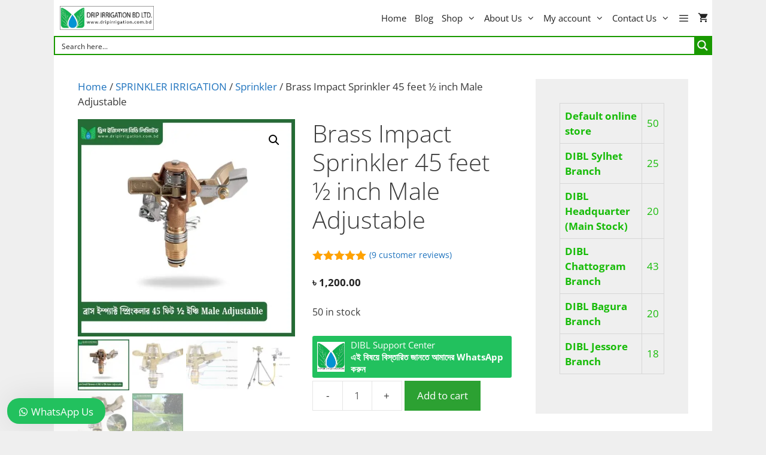

--- FILE ---
content_type: text/html; charset=UTF-8
request_url: https://dripirrigation.com.bd/product/45-feet-1-2-inch-metal-sprinkler-controllable-angle/
body_size: 57622
content:
<!DOCTYPE html>
<html lang="en-US">
<head><meta charset="UTF-8"><script>if(navigator.userAgent.match(/MSIE|Internet Explorer/i)||navigator.userAgent.match(/Trident\/7\..*?rv:11/i)){var href=document.location.href;if(!href.match(/[?&]nowprocket/)){if(href.indexOf("?")==-1){if(href.indexOf("#")==-1){document.location.href=href+"?nowprocket=1"}else{document.location.href=href.replace("#","?nowprocket=1#")}}else{if(href.indexOf("#")==-1){document.location.href=href+"&nowprocket=1"}else{document.location.href=href.replace("#","&nowprocket=1#")}}}}</script><script>(()=>{class RocketLazyLoadScripts{constructor(){this.v="2.0.4",this.userEvents=["keydown","keyup","mousedown","mouseup","mousemove","mouseover","mouseout","touchmove","touchstart","touchend","touchcancel","wheel","click","dblclick","input"],this.attributeEvents=["onblur","onclick","oncontextmenu","ondblclick","onfocus","onmousedown","onmouseenter","onmouseleave","onmousemove","onmouseout","onmouseover","onmouseup","onmousewheel","onscroll","onsubmit"]}async t(){this.i(),this.o(),/iP(ad|hone)/.test(navigator.userAgent)&&this.h(),this.u(),this.l(this),this.m(),this.k(this),this.p(this),this._(),await Promise.all([this.R(),this.L()]),this.lastBreath=Date.now(),this.S(this),this.P(),this.D(),this.O(),this.M(),await this.C(this.delayedScripts.normal),await this.C(this.delayedScripts.defer),await this.C(this.delayedScripts.async),await this.T(),await this.F(),await this.j(),await this.A(),window.dispatchEvent(new Event("rocket-allScriptsLoaded")),this.everythingLoaded=!0,this.lastTouchEnd&&await new Promise(t=>setTimeout(t,500-Date.now()+this.lastTouchEnd)),this.I(),this.H(),this.U(),this.W()}i(){this.CSPIssue=sessionStorage.getItem("rocketCSPIssue"),document.addEventListener("securitypolicyviolation",t=>{this.CSPIssue||"script-src-elem"!==t.violatedDirective||"data"!==t.blockedURI||(this.CSPIssue=!0,sessionStorage.setItem("rocketCSPIssue",!0))},{isRocket:!0})}o(){window.addEventListener("pageshow",t=>{this.persisted=t.persisted,this.realWindowLoadedFired=!0},{isRocket:!0}),window.addEventListener("pagehide",()=>{this.onFirstUserAction=null},{isRocket:!0})}h(){let t;function e(e){t=e}window.addEventListener("touchstart",e,{isRocket:!0}),window.addEventListener("touchend",function i(o){o.changedTouches[0]&&t.changedTouches[0]&&Math.abs(o.changedTouches[0].pageX-t.changedTouches[0].pageX)<10&&Math.abs(o.changedTouches[0].pageY-t.changedTouches[0].pageY)<10&&o.timeStamp-t.timeStamp<200&&(window.removeEventListener("touchstart",e,{isRocket:!0}),window.removeEventListener("touchend",i,{isRocket:!0}),"INPUT"===o.target.tagName&&"text"===o.target.type||(o.target.dispatchEvent(new TouchEvent("touchend",{target:o.target,bubbles:!0})),o.target.dispatchEvent(new MouseEvent("mouseover",{target:o.target,bubbles:!0})),o.target.dispatchEvent(new PointerEvent("click",{target:o.target,bubbles:!0,cancelable:!0,detail:1,clientX:o.changedTouches[0].clientX,clientY:o.changedTouches[0].clientY})),event.preventDefault()))},{isRocket:!0})}q(t){this.userActionTriggered||("mousemove"!==t.type||this.firstMousemoveIgnored?"keyup"===t.type||"mouseover"===t.type||"mouseout"===t.type||(this.userActionTriggered=!0,this.onFirstUserAction&&this.onFirstUserAction()):this.firstMousemoveIgnored=!0),"click"===t.type&&t.preventDefault(),t.stopPropagation(),t.stopImmediatePropagation(),"touchstart"===this.lastEvent&&"touchend"===t.type&&(this.lastTouchEnd=Date.now()),"click"===t.type&&(this.lastTouchEnd=0),this.lastEvent=t.type,t.composedPath&&t.composedPath()[0].getRootNode()instanceof ShadowRoot&&(t.rocketTarget=t.composedPath()[0]),this.savedUserEvents.push(t)}u(){this.savedUserEvents=[],this.userEventHandler=this.q.bind(this),this.userEvents.forEach(t=>window.addEventListener(t,this.userEventHandler,{passive:!1,isRocket:!0})),document.addEventListener("visibilitychange",this.userEventHandler,{isRocket:!0})}U(){this.userEvents.forEach(t=>window.removeEventListener(t,this.userEventHandler,{passive:!1,isRocket:!0})),document.removeEventListener("visibilitychange",this.userEventHandler,{isRocket:!0}),this.savedUserEvents.forEach(t=>{(t.rocketTarget||t.target).dispatchEvent(new window[t.constructor.name](t.type,t))})}m(){const t="return false",e=Array.from(this.attributeEvents,t=>"data-rocket-"+t),i="["+this.attributeEvents.join("],[")+"]",o="[data-rocket-"+this.attributeEvents.join("],[data-rocket-")+"]",s=(e,i,o)=>{o&&o!==t&&(e.setAttribute("data-rocket-"+i,o),e["rocket"+i]=new Function("event",o),e.setAttribute(i,t))};new MutationObserver(t=>{for(const n of t)"attributes"===n.type&&(n.attributeName.startsWith("data-rocket-")||this.everythingLoaded?n.attributeName.startsWith("data-rocket-")&&this.everythingLoaded&&this.N(n.target,n.attributeName.substring(12)):s(n.target,n.attributeName,n.target.getAttribute(n.attributeName))),"childList"===n.type&&n.addedNodes.forEach(t=>{if(t.nodeType===Node.ELEMENT_NODE)if(this.everythingLoaded)for(const i of[t,...t.querySelectorAll(o)])for(const t of i.getAttributeNames())e.includes(t)&&this.N(i,t.substring(12));else for(const e of[t,...t.querySelectorAll(i)])for(const t of e.getAttributeNames())this.attributeEvents.includes(t)&&s(e,t,e.getAttribute(t))})}).observe(document,{subtree:!0,childList:!0,attributeFilter:[...this.attributeEvents,...e]})}I(){this.attributeEvents.forEach(t=>{document.querySelectorAll("[data-rocket-"+t+"]").forEach(e=>{this.N(e,t)})})}N(t,e){const i=t.getAttribute("data-rocket-"+e);i&&(t.setAttribute(e,i),t.removeAttribute("data-rocket-"+e))}k(t){Object.defineProperty(HTMLElement.prototype,"onclick",{get(){return this.rocketonclick||null},set(e){this.rocketonclick=e,this.setAttribute(t.everythingLoaded?"onclick":"data-rocket-onclick","this.rocketonclick(event)")}})}S(t){function e(e,i){let o=e[i];e[i]=null,Object.defineProperty(e,i,{get:()=>o,set(s){t.everythingLoaded?o=s:e["rocket"+i]=o=s}})}e(document,"onreadystatechange"),e(window,"onload"),e(window,"onpageshow");try{Object.defineProperty(document,"readyState",{get:()=>t.rocketReadyState,set(e){t.rocketReadyState=e},configurable:!0}),document.readyState="loading"}catch(t){console.log("WPRocket DJE readyState conflict, bypassing")}}l(t){this.originalAddEventListener=EventTarget.prototype.addEventListener,this.originalRemoveEventListener=EventTarget.prototype.removeEventListener,this.savedEventListeners=[],EventTarget.prototype.addEventListener=function(e,i,o){o&&o.isRocket||!t.B(e,this)&&!t.userEvents.includes(e)||t.B(e,this)&&!t.userActionTriggered||e.startsWith("rocket-")||t.everythingLoaded?t.originalAddEventListener.call(this,e,i,o):(t.savedEventListeners.push({target:this,remove:!1,type:e,func:i,options:o}),"mouseenter"!==e&&"mouseleave"!==e||t.originalAddEventListener.call(this,e,t.savedUserEvents.push,o))},EventTarget.prototype.removeEventListener=function(e,i,o){o&&o.isRocket||!t.B(e,this)&&!t.userEvents.includes(e)||t.B(e,this)&&!t.userActionTriggered||e.startsWith("rocket-")||t.everythingLoaded?t.originalRemoveEventListener.call(this,e,i,o):t.savedEventListeners.push({target:this,remove:!0,type:e,func:i,options:o})}}J(t,e){this.savedEventListeners=this.savedEventListeners.filter(i=>{let o=i.type,s=i.target||window;return e!==o||t!==s||(this.B(o,s)&&(i.type="rocket-"+o),this.$(i),!1)})}H(){EventTarget.prototype.addEventListener=this.originalAddEventListener,EventTarget.prototype.removeEventListener=this.originalRemoveEventListener,this.savedEventListeners.forEach(t=>this.$(t))}$(t){t.remove?this.originalRemoveEventListener.call(t.target,t.type,t.func,t.options):this.originalAddEventListener.call(t.target,t.type,t.func,t.options)}p(t){let e;function i(e){return t.everythingLoaded?e:e.split(" ").map(t=>"load"===t||t.startsWith("load.")?"rocket-jquery-load":t).join(" ")}function o(o){function s(e){const s=o.fn[e];o.fn[e]=o.fn.init.prototype[e]=function(){return this[0]===window&&t.userActionTriggered&&("string"==typeof arguments[0]||arguments[0]instanceof String?arguments[0]=i(arguments[0]):"object"==typeof arguments[0]&&Object.keys(arguments[0]).forEach(t=>{const e=arguments[0][t];delete arguments[0][t],arguments[0][i(t)]=e})),s.apply(this,arguments),this}}if(o&&o.fn&&!t.allJQueries.includes(o)){const e={DOMContentLoaded:[],"rocket-DOMContentLoaded":[]};for(const t in e)document.addEventListener(t,()=>{e[t].forEach(t=>t())},{isRocket:!0});o.fn.ready=o.fn.init.prototype.ready=function(i){function s(){parseInt(o.fn.jquery)>2?setTimeout(()=>i.bind(document)(o)):i.bind(document)(o)}return"function"==typeof i&&(t.realDomReadyFired?!t.userActionTriggered||t.fauxDomReadyFired?s():e["rocket-DOMContentLoaded"].push(s):e.DOMContentLoaded.push(s)),o([])},s("on"),s("one"),s("off"),t.allJQueries.push(o)}e=o}t.allJQueries=[],o(window.jQuery),Object.defineProperty(window,"jQuery",{get:()=>e,set(t){o(t)}})}P(){const t=new Map;document.write=document.writeln=function(e){const i=document.currentScript,o=document.createRange(),s=i.parentElement;let n=t.get(i);void 0===n&&(n=i.nextSibling,t.set(i,n));const c=document.createDocumentFragment();o.setStart(c,0),c.appendChild(o.createContextualFragment(e)),s.insertBefore(c,n)}}async R(){return new Promise(t=>{this.userActionTriggered?t():this.onFirstUserAction=t})}async L(){return new Promise(t=>{document.addEventListener("DOMContentLoaded",()=>{this.realDomReadyFired=!0,t()},{isRocket:!0})})}async j(){return this.realWindowLoadedFired?Promise.resolve():new Promise(t=>{window.addEventListener("load",t,{isRocket:!0})})}M(){this.pendingScripts=[];this.scriptsMutationObserver=new MutationObserver(t=>{for(const e of t)e.addedNodes.forEach(t=>{"SCRIPT"!==t.tagName||t.noModule||t.isWPRocket||this.pendingScripts.push({script:t,promise:new Promise(e=>{const i=()=>{const i=this.pendingScripts.findIndex(e=>e.script===t);i>=0&&this.pendingScripts.splice(i,1),e()};t.addEventListener("load",i,{isRocket:!0}),t.addEventListener("error",i,{isRocket:!0}),setTimeout(i,1e3)})})})}),this.scriptsMutationObserver.observe(document,{childList:!0,subtree:!0})}async F(){await this.X(),this.pendingScripts.length?(await this.pendingScripts[0].promise,await this.F()):this.scriptsMutationObserver.disconnect()}D(){this.delayedScripts={normal:[],async:[],defer:[]},document.querySelectorAll("script[type$=rocketlazyloadscript]").forEach(t=>{t.hasAttribute("data-rocket-src")?t.hasAttribute("async")&&!1!==t.async?this.delayedScripts.async.push(t):t.hasAttribute("defer")&&!1!==t.defer||"module"===t.getAttribute("data-rocket-type")?this.delayedScripts.defer.push(t):this.delayedScripts.normal.push(t):this.delayedScripts.normal.push(t)})}async _(){await this.L();let t=[];document.querySelectorAll("script[type$=rocketlazyloadscript][data-rocket-src]").forEach(e=>{let i=e.getAttribute("data-rocket-src");if(i&&!i.startsWith("data:")){i.startsWith("//")&&(i=location.protocol+i);try{const o=new URL(i).origin;o!==location.origin&&t.push({src:o,crossOrigin:e.crossOrigin||"module"===e.getAttribute("data-rocket-type")})}catch(t){}}}),t=[...new Map(t.map(t=>[JSON.stringify(t),t])).values()],this.Y(t,"preconnect")}async G(t){if(await this.K(),!0!==t.noModule||!("noModule"in HTMLScriptElement.prototype))return new Promise(e=>{let i;function o(){(i||t).setAttribute("data-rocket-status","executed"),e()}try{if(navigator.userAgent.includes("Firefox/")||""===navigator.vendor||this.CSPIssue)i=document.createElement("script"),[...t.attributes].forEach(t=>{let e=t.nodeName;"type"!==e&&("data-rocket-type"===e&&(e="type"),"data-rocket-src"===e&&(e="src"),i.setAttribute(e,t.nodeValue))}),t.text&&(i.text=t.text),t.nonce&&(i.nonce=t.nonce),i.hasAttribute("src")?(i.addEventListener("load",o,{isRocket:!0}),i.addEventListener("error",()=>{i.setAttribute("data-rocket-status","failed-network"),e()},{isRocket:!0}),setTimeout(()=>{i.isConnected||e()},1)):(i.text=t.text,o()),i.isWPRocket=!0,t.parentNode.replaceChild(i,t);else{const i=t.getAttribute("data-rocket-type"),s=t.getAttribute("data-rocket-src");i?(t.type=i,t.removeAttribute("data-rocket-type")):t.removeAttribute("type"),t.addEventListener("load",o,{isRocket:!0}),t.addEventListener("error",i=>{this.CSPIssue&&i.target.src.startsWith("data:")?(console.log("WPRocket: CSP fallback activated"),t.removeAttribute("src"),this.G(t).then(e)):(t.setAttribute("data-rocket-status","failed-network"),e())},{isRocket:!0}),s?(t.fetchPriority="high",t.removeAttribute("data-rocket-src"),t.src=s):t.src="data:text/javascript;base64,"+window.btoa(unescape(encodeURIComponent(t.text)))}}catch(i){t.setAttribute("data-rocket-status","failed-transform"),e()}});t.setAttribute("data-rocket-status","skipped")}async C(t){const e=t.shift();return e?(e.isConnected&&await this.G(e),this.C(t)):Promise.resolve()}O(){this.Y([...this.delayedScripts.normal,...this.delayedScripts.defer,...this.delayedScripts.async],"preload")}Y(t,e){this.trash=this.trash||[];let i=!0;var o=document.createDocumentFragment();t.forEach(t=>{const s=t.getAttribute&&t.getAttribute("data-rocket-src")||t.src;if(s&&!s.startsWith("data:")){const n=document.createElement("link");n.href=s,n.rel=e,"preconnect"!==e&&(n.as="script",n.fetchPriority=i?"high":"low"),t.getAttribute&&"module"===t.getAttribute("data-rocket-type")&&(n.crossOrigin=!0),t.crossOrigin&&(n.crossOrigin=t.crossOrigin),t.integrity&&(n.integrity=t.integrity),t.nonce&&(n.nonce=t.nonce),o.appendChild(n),this.trash.push(n),i=!1}}),document.head.appendChild(o)}W(){this.trash.forEach(t=>t.remove())}async T(){try{document.readyState="interactive"}catch(t){}this.fauxDomReadyFired=!0;try{await this.K(),this.J(document,"readystatechange"),document.dispatchEvent(new Event("rocket-readystatechange")),await this.K(),document.rocketonreadystatechange&&document.rocketonreadystatechange(),await this.K(),this.J(document,"DOMContentLoaded"),document.dispatchEvent(new Event("rocket-DOMContentLoaded")),await this.K(),this.J(window,"DOMContentLoaded"),window.dispatchEvent(new Event("rocket-DOMContentLoaded"))}catch(t){console.error(t)}}async A(){try{document.readyState="complete"}catch(t){}try{await this.K(),this.J(document,"readystatechange"),document.dispatchEvent(new Event("rocket-readystatechange")),await this.K(),document.rocketonreadystatechange&&document.rocketonreadystatechange(),await this.K(),this.J(window,"load"),window.dispatchEvent(new Event("rocket-load")),await this.K(),window.rocketonload&&window.rocketonload(),await this.K(),this.allJQueries.forEach(t=>t(window).trigger("rocket-jquery-load")),await this.K(),this.J(window,"pageshow");const t=new Event("rocket-pageshow");t.persisted=this.persisted,window.dispatchEvent(t),await this.K(),window.rocketonpageshow&&window.rocketonpageshow({persisted:this.persisted})}catch(t){console.error(t)}}async K(){Date.now()-this.lastBreath>45&&(await this.X(),this.lastBreath=Date.now())}async X(){return document.hidden?new Promise(t=>setTimeout(t)):new Promise(t=>requestAnimationFrame(t))}B(t,e){return e===document&&"readystatechange"===t||(e===document&&"DOMContentLoaded"===t||(e===window&&"DOMContentLoaded"===t||(e===window&&"load"===t||e===window&&"pageshow"===t)))}static run(){(new RocketLazyLoadScripts).t()}}RocketLazyLoadScripts.run()})();</script>
	
	<meta name='robots' content='index, follow, max-image-preview:large, max-snippet:-1, max-video-preview:-1' />

<!-- Google Tag Manager for WordPress by gtm4wp.com -->
<script data-cfasync="false" data-pagespeed-no-defer>
	var gtm4wp_datalayer_name = "dataLayer";
	var dataLayer = dataLayer || [];
	const gtm4wp_use_sku_instead = 1;
	const gtm4wp_currency = 'BDT';
	const gtm4wp_product_per_impression = 10;
	const gtm4wp_clear_ecommerce = true;
	const gtm4wp_datalayer_max_timeout = 2000;

	const gtm4wp_scrollerscript_debugmode         = false;
	const gtm4wp_scrollerscript_callbacktime      = 100;
	const gtm4wp_scrollerscript_readerlocation    = 150;
	const gtm4wp_scrollerscript_contentelementid  = "content";
	const gtm4wp_scrollerscript_scannertime       = 60;
</script>
<!-- End Google Tag Manager for WordPress by gtm4wp.com --><meta name="viewport" content="width=device-width, initial-scale=1"><script type="rocketlazyloadscript">window._wca = window._wca || [];</script>

	<!-- This site is optimized with the Yoast SEO Premium plugin v24.5 (Yoast SEO v26.5) - https://yoast.com/wordpress/plugins/seo/ -->
	<title>Brass Impact Sprinkler 45 feet ½ inch Male Adjustable - Drip Irrigation BD Ltd. (DIBL)</title>
<link data-rocket-preload as="style" href="https://fonts.googleapis.com/css?family=Open%20Sans%3A300%2C300italic%2Cregular%2Citalic%2C600%2C600italic%2C700%2C700italic%2C800%2C800italic&#038;display=swap" rel="preload">
<link href="https://fonts.googleapis.com/css?family=Open%20Sans%3A300%2C300italic%2Cregular%2Citalic%2C600%2C600italic%2C700%2C700italic%2C800%2C800italic&#038;display=swap" media="print" onload="this.media=&#039;all&#039;" rel="stylesheet">
<noscript><link rel="stylesheet" href="https://fonts.googleapis.com/css?family=Open%20Sans%3A300%2C300italic%2Cregular%2Citalic%2C600%2C600italic%2C700%2C700italic%2C800%2C800italic&#038;display=swap"></noscript>
	<meta name="description" content="1/2 malebrass &amp; zincshoot distance:12-15m flux: 9-20l/minnozzle diameter4.0mm" />
	<link rel="canonical" href="https://dripirrigation.com.bd/product/45-feet-1-2-inch-metal-sprinkler-controllable-angle/" />
	<meta property="og:locale" content="en_US" />
	<meta property="og:type" content="product" />
	<meta property="og:title" content="Brass Impact Sprinkler 45 feet ½ inch Male Adjustable" />
	<meta property="og:description" content="1/2 malebrass &amp; zincshoot distance:12-15m flux: 9-20l/minnozzle diameter4.0mm" />
	<meta property="og:url" content="https://dripirrigation.com.bd/product/45-feet-1-2-inch-metal-sprinkler-controllable-angle/" />
	<meta property="og:site_name" content="Drip Irrigation BD Ltd. (DIBL)" />
	<meta property="article:modified_time" content="2025-12-08T07:24:58+00:00" />
	<meta property="og:image" content="https://dripirrigation.com.bd/wp-content/uploads/2021/01/15.jpg" />
	<meta property="og:image:width" content="1080" />
	<meta property="og:image:height" content="1080" />
	<meta property="og:image:type" content="image/jpeg" /><meta property="og:image" content="https://dripirrigation.com.bd/wp-content/uploads/2021/01/Sprinkler-1.jpg" />
	<meta property="og:image:width" content="641" />
	<meta property="og:image:height" content="456" />
	<meta property="og:image:type" content="image/jpeg" /><meta property="og:image" content="https://dripirrigation.com.bd/wp-content/uploads/2021/01/Sprinkler-2.jpg" />
	<meta property="og:image:width" content="659" />
	<meta property="og:image:height" content="459" />
	<meta property="og:image:type" content="image/jpeg" /><meta property="og:image" content="https://dripirrigation.com.bd/wp-content/uploads/2021/01/Brass-Metal-Sprinkler-1.jpg" />
	<meta property="og:image:width" content="720" />
	<meta property="og:image:height" content="720" />
	<meta property="og:image:type" content="image/jpeg" /><meta property="og:image" content="https://dripirrigation.com.bd/wp-content/uploads/2021/01/Brass-Metal-Sprinkler-2.jpg" />
	<meta property="og:image:width" content="720" />
	<meta property="og:image:height" content="720" />
	<meta property="og:image:type" content="image/jpeg" /><meta property="og:image" content="https://dripirrigation.com.bd/wp-content/uploads/2021/01/16.jpg" />
	<meta property="og:image:width" content="1080" />
	<meta property="og:image:height" content="1080" />
	<meta property="og:image:type" content="image/jpeg" />
	<meta name="twitter:card" content="summary_large_image" />
	<meta name="twitter:label1" content="Price" />
	<meta name="twitter:data1" content="&#2547;&nbsp;1,200.00" />
	<meta name="twitter:label2" content="Availability" />
	<meta name="twitter:data2" content="In stock" />
	<script type="application/ld+json" class="yoast-schema-graph">{"@context":"https://schema.org","@graph":[{"@type":["WebPage","ItemPage"],"@id":"https://dripirrigation.com.bd/product/45-feet-1-2-inch-metal-sprinkler-controllable-angle/","url":"https://dripirrigation.com.bd/product/45-feet-1-2-inch-metal-sprinkler-controllable-angle/","name":"Brass Impact Sprinkler 45 feet ½ inch Male Adjustable - Drip Irrigation BD Ltd. (DIBL)","isPartOf":{"@id":"https://dripirrigation.com.bd/#website"},"primaryImageOfPage":{"@id":"https://dripirrigation.com.bd/product/45-feet-1-2-inch-metal-sprinkler-controllable-angle/#primaryimage"},"image":{"@id":"https://dripirrigation.com.bd/product/45-feet-1-2-inch-metal-sprinkler-controllable-angle/#primaryimage"},"thumbnailUrl":"https://dripirrigation.com.bd/wp-content/uploads/2021/01/15.jpg","description":"1/2 malebrass & zincshoot distance:12-15m flux: 9-20l/minnozzle diameter4.0mm","breadcrumb":{"@id":"https://dripirrigation.com.bd/product/45-feet-1-2-inch-metal-sprinkler-controllable-angle/#breadcrumb"},"inLanguage":"en-US","potentialAction":{"@type":"BuyAction","target":"https://dripirrigation.com.bd/product/45-feet-1-2-inch-metal-sprinkler-controllable-angle/"}},{"@type":"ImageObject","inLanguage":"en-US","@id":"https://dripirrigation.com.bd/product/45-feet-1-2-inch-metal-sprinkler-controllable-angle/#primaryimage","url":"https://dripirrigation.com.bd/wp-content/uploads/2021/01/15.jpg","contentUrl":"https://dripirrigation.com.bd/wp-content/uploads/2021/01/15.jpg","width":1080,"height":1080,"caption":"Brass Impact Sprinkler 45 feet ½ inch Male Adjustable"},{"@type":"BreadcrumbList","@id":"https://dripirrigation.com.bd/product/45-feet-1-2-inch-metal-sprinkler-controllable-angle/#breadcrumb","itemListElement":[{"@type":"ListItem","position":1,"name":"Home","item":"https://dripirrigation.com.bd/"},{"@type":"ListItem","position":2,"name":"Shop","item":"https://dripirrigation.com.bd/shop/"},{"@type":"ListItem","position":3,"name":"Brass Impact Sprinkler 45 feet ½ inch Male Adjustable"}]},{"@type":"WebSite","@id":"https://dripirrigation.com.bd/#website","url":"https://dripirrigation.com.bd/","name":"Drip Irrigation BD Ltd. (DIBL)","description":"Your Smart Irrigation Partner","publisher":{"@id":"https://dripirrigation.com.bd/#organization"},"potentialAction":[{"@type":"SearchAction","target":{"@type":"EntryPoint","urlTemplate":"https://dripirrigation.com.bd/?s={search_term_string}"},"query-input":{"@type":"PropertyValueSpecification","valueRequired":true,"valueName":"search_term_string"}}],"inLanguage":"en-US"},{"@type":"Organization","@id":"https://dripirrigation.com.bd/#organization","name":"Drip Irrigation BD Ltd. (DIBL)","url":"https://dripirrigation.com.bd/","logo":{"@type":"ImageObject","inLanguage":"en-US","@id":"https://dripirrigation.com.bd/#/schema/logo/image/","url":"https://dripirrigation.com.bd/wp-content/uploads/2022/09/drip-logo-final.png","contentUrl":"https://dripirrigation.com.bd/wp-content/uploads/2022/09/drip-logo-final.png","width":450,"height":115,"caption":"Drip Irrigation BD Ltd. (DIBL)"},"image":{"@id":"https://dripirrigation.com.bd/#/schema/logo/image/"}}]}</script>
	<meta property="product:price:amount" content="1200.00" />
	<meta property="product:price:currency" content="BDT" />
	<meta property="og:availability" content="instock" />
	<meta property="product:availability" content="instock" />
	<meta property="product:retailer_item_id" content="SPRINKLER3521" />
	<meta property="product:condition" content="new" />
	<!-- / Yoast SEO Premium plugin. -->


<link rel='dns-prefetch' href='//www.googletagmanager.com' />
<link rel='dns-prefetch' href='//js.hs-scripts.com' />
<link rel='dns-prefetch' href='//stats.wp.com' />
<link rel='dns-prefetch' href='//secure.gravatar.com' />
<link rel='dns-prefetch' href='//capi-automation.s3.us-east-2.amazonaws.com' />
<link rel='dns-prefetch' href='//media.bdsms.net' />
<link rel='dns-prefetch' href='//jetpack.wordpress.com' />
<link rel='dns-prefetch' href='//s0.wp.com' />
<link rel='dns-prefetch' href='//public-api.wordpress.com' />
<link rel='dns-prefetch' href='//0.gravatar.com' />
<link rel='dns-prefetch' href='//1.gravatar.com' />
<link rel='dns-prefetch' href='//2.gravatar.com' />
<link href='https://fonts.gstatic.com' crossorigin rel='preconnect' />
<link href='https://fonts.googleapis.com' crossorigin rel='preconnect' />
<link rel="alternate" type="application/rss+xml" title="Drip Irrigation BD Ltd. (DIBL) &raquo; Feed" href="https://dripirrigation.com.bd/feed/" />
<link rel="alternate" type="application/rss+xml" title="Drip Irrigation BD Ltd. (DIBL) &raquo; Comments Feed" href="https://dripirrigation.com.bd/comments/feed/" />
<link rel="alternate" type="application/rss+xml" title="Drip Irrigation BD Ltd. (DIBL) &raquo; Brass Impact Sprinkler 45 feet ½ inch Male Adjustable Comments Feed" href="https://dripirrigation.com.bd/product/45-feet-1-2-inch-metal-sprinkler-controllable-angle/feed/" />
<link rel="alternate" title="oEmbed (JSON)" type="application/json+oembed" href="https://dripirrigation.com.bd/wp-json/oembed/1.0/embed?url=https%3A%2F%2Fdripirrigation.com.bd%2Fproduct%2F45-feet-1-2-inch-metal-sprinkler-controllable-angle%2F" />
<link rel="alternate" title="oEmbed (XML)" type="text/xml+oembed" href="https://dripirrigation.com.bd/wp-json/oembed/1.0/embed?url=https%3A%2F%2Fdripirrigation.com.bd%2Fproduct%2F45-feet-1-2-inch-metal-sprinkler-controllable-angle%2F&#038;format=xml" />
<style id='wp-img-auto-sizes-contain-inline-css'>
img:is([sizes=auto i],[sizes^="auto," i]){contain-intrinsic-size:3000px 1500px}
/*# sourceURL=wp-img-auto-sizes-contain-inline-css */
</style>

<style id='wp-emoji-styles-inline-css'>

	img.wp-smiley, img.emoji {
		display: inline !important;
		border: none !important;
		box-shadow: none !important;
		height: 1em !important;
		width: 1em !important;
		margin: 0 0.07em !important;
		vertical-align: -0.1em !important;
		background: none !important;
		padding: 0 !important;
	}
/*# sourceURL=wp-emoji-styles-inline-css */
</style>
<link rel='stylesheet' id='wp-block-library-css' href='https://dripirrigation.com.bd/wp-includes/css/dist/block-library/style.min.css?ver=6.9' media='all' />
<style id='classic-theme-styles-inline-css'>
/*! This file is auto-generated */
.wp-block-button__link{color:#fff;background-color:#32373c;border-radius:9999px;box-shadow:none;text-decoration:none;padding:calc(.667em + 2px) calc(1.333em + 2px);font-size:1.125em}.wp-block-file__button{background:#32373c;color:#fff;text-decoration:none}
/*# sourceURL=/wp-includes/css/classic-themes.min.css */
</style>
<style id='global-styles-inline-css'>
:root{--wp--preset--aspect-ratio--square: 1;--wp--preset--aspect-ratio--4-3: 4/3;--wp--preset--aspect-ratio--3-4: 3/4;--wp--preset--aspect-ratio--3-2: 3/2;--wp--preset--aspect-ratio--2-3: 2/3;--wp--preset--aspect-ratio--16-9: 16/9;--wp--preset--aspect-ratio--9-16: 9/16;--wp--preset--color--black: #000000;--wp--preset--color--cyan-bluish-gray: #abb8c3;--wp--preset--color--white: #ffffff;--wp--preset--color--pale-pink: #f78da7;--wp--preset--color--vivid-red: #cf2e2e;--wp--preset--color--luminous-vivid-orange: #ff6900;--wp--preset--color--luminous-vivid-amber: #fcb900;--wp--preset--color--light-green-cyan: #7bdcb5;--wp--preset--color--vivid-green-cyan: #00d084;--wp--preset--color--pale-cyan-blue: #8ed1fc;--wp--preset--color--vivid-cyan-blue: #0693e3;--wp--preset--color--vivid-purple: #9b51e0;--wp--preset--color--contrast: var(--contrast);--wp--preset--color--contrast-2: var(--contrast-2);--wp--preset--color--contrast-3: var(--contrast-3);--wp--preset--color--base: var(--base);--wp--preset--color--base-2: var(--base-2);--wp--preset--color--base-3: var(--base-3);--wp--preset--color--accent: var(--accent);--wp--preset--gradient--vivid-cyan-blue-to-vivid-purple: linear-gradient(135deg,rgb(6,147,227) 0%,rgb(155,81,224) 100%);--wp--preset--gradient--light-green-cyan-to-vivid-green-cyan: linear-gradient(135deg,rgb(122,220,180) 0%,rgb(0,208,130) 100%);--wp--preset--gradient--luminous-vivid-amber-to-luminous-vivid-orange: linear-gradient(135deg,rgb(252,185,0) 0%,rgb(255,105,0) 100%);--wp--preset--gradient--luminous-vivid-orange-to-vivid-red: linear-gradient(135deg,rgb(255,105,0) 0%,rgb(207,46,46) 100%);--wp--preset--gradient--very-light-gray-to-cyan-bluish-gray: linear-gradient(135deg,rgb(238,238,238) 0%,rgb(169,184,195) 100%);--wp--preset--gradient--cool-to-warm-spectrum: linear-gradient(135deg,rgb(74,234,220) 0%,rgb(151,120,209) 20%,rgb(207,42,186) 40%,rgb(238,44,130) 60%,rgb(251,105,98) 80%,rgb(254,248,76) 100%);--wp--preset--gradient--blush-light-purple: linear-gradient(135deg,rgb(255,206,236) 0%,rgb(152,150,240) 100%);--wp--preset--gradient--blush-bordeaux: linear-gradient(135deg,rgb(254,205,165) 0%,rgb(254,45,45) 50%,rgb(107,0,62) 100%);--wp--preset--gradient--luminous-dusk: linear-gradient(135deg,rgb(255,203,112) 0%,rgb(199,81,192) 50%,rgb(65,88,208) 100%);--wp--preset--gradient--pale-ocean: linear-gradient(135deg,rgb(255,245,203) 0%,rgb(182,227,212) 50%,rgb(51,167,181) 100%);--wp--preset--gradient--electric-grass: linear-gradient(135deg,rgb(202,248,128) 0%,rgb(113,206,126) 100%);--wp--preset--gradient--midnight: linear-gradient(135deg,rgb(2,3,129) 0%,rgb(40,116,252) 100%);--wp--preset--font-size--small: 13px;--wp--preset--font-size--medium: 20px;--wp--preset--font-size--large: 36px;--wp--preset--font-size--x-large: 42px;--wp--preset--spacing--20: 0.44rem;--wp--preset--spacing--30: 0.67rem;--wp--preset--spacing--40: 1rem;--wp--preset--spacing--50: 1.5rem;--wp--preset--spacing--60: 2.25rem;--wp--preset--spacing--70: 3.38rem;--wp--preset--spacing--80: 5.06rem;--wp--preset--shadow--natural: 6px 6px 9px rgba(0, 0, 0, 0.2);--wp--preset--shadow--deep: 12px 12px 50px rgba(0, 0, 0, 0.4);--wp--preset--shadow--sharp: 6px 6px 0px rgba(0, 0, 0, 0.2);--wp--preset--shadow--outlined: 6px 6px 0px -3px rgb(255, 255, 255), 6px 6px rgb(0, 0, 0);--wp--preset--shadow--crisp: 6px 6px 0px rgb(0, 0, 0);}:where(.is-layout-flex){gap: 0.5em;}:where(.is-layout-grid){gap: 0.5em;}body .is-layout-flex{display: flex;}.is-layout-flex{flex-wrap: wrap;align-items: center;}.is-layout-flex > :is(*, div){margin: 0;}body .is-layout-grid{display: grid;}.is-layout-grid > :is(*, div){margin: 0;}:where(.wp-block-columns.is-layout-flex){gap: 2em;}:where(.wp-block-columns.is-layout-grid){gap: 2em;}:where(.wp-block-post-template.is-layout-flex){gap: 1.25em;}:where(.wp-block-post-template.is-layout-grid){gap: 1.25em;}.has-black-color{color: var(--wp--preset--color--black) !important;}.has-cyan-bluish-gray-color{color: var(--wp--preset--color--cyan-bluish-gray) !important;}.has-white-color{color: var(--wp--preset--color--white) !important;}.has-pale-pink-color{color: var(--wp--preset--color--pale-pink) !important;}.has-vivid-red-color{color: var(--wp--preset--color--vivid-red) !important;}.has-luminous-vivid-orange-color{color: var(--wp--preset--color--luminous-vivid-orange) !important;}.has-luminous-vivid-amber-color{color: var(--wp--preset--color--luminous-vivid-amber) !important;}.has-light-green-cyan-color{color: var(--wp--preset--color--light-green-cyan) !important;}.has-vivid-green-cyan-color{color: var(--wp--preset--color--vivid-green-cyan) !important;}.has-pale-cyan-blue-color{color: var(--wp--preset--color--pale-cyan-blue) !important;}.has-vivid-cyan-blue-color{color: var(--wp--preset--color--vivid-cyan-blue) !important;}.has-vivid-purple-color{color: var(--wp--preset--color--vivid-purple) !important;}.has-black-background-color{background-color: var(--wp--preset--color--black) !important;}.has-cyan-bluish-gray-background-color{background-color: var(--wp--preset--color--cyan-bluish-gray) !important;}.has-white-background-color{background-color: var(--wp--preset--color--white) !important;}.has-pale-pink-background-color{background-color: var(--wp--preset--color--pale-pink) !important;}.has-vivid-red-background-color{background-color: var(--wp--preset--color--vivid-red) !important;}.has-luminous-vivid-orange-background-color{background-color: var(--wp--preset--color--luminous-vivid-orange) !important;}.has-luminous-vivid-amber-background-color{background-color: var(--wp--preset--color--luminous-vivid-amber) !important;}.has-light-green-cyan-background-color{background-color: var(--wp--preset--color--light-green-cyan) !important;}.has-vivid-green-cyan-background-color{background-color: var(--wp--preset--color--vivid-green-cyan) !important;}.has-pale-cyan-blue-background-color{background-color: var(--wp--preset--color--pale-cyan-blue) !important;}.has-vivid-cyan-blue-background-color{background-color: var(--wp--preset--color--vivid-cyan-blue) !important;}.has-vivid-purple-background-color{background-color: var(--wp--preset--color--vivid-purple) !important;}.has-black-border-color{border-color: var(--wp--preset--color--black) !important;}.has-cyan-bluish-gray-border-color{border-color: var(--wp--preset--color--cyan-bluish-gray) !important;}.has-white-border-color{border-color: var(--wp--preset--color--white) !important;}.has-pale-pink-border-color{border-color: var(--wp--preset--color--pale-pink) !important;}.has-vivid-red-border-color{border-color: var(--wp--preset--color--vivid-red) !important;}.has-luminous-vivid-orange-border-color{border-color: var(--wp--preset--color--luminous-vivid-orange) !important;}.has-luminous-vivid-amber-border-color{border-color: var(--wp--preset--color--luminous-vivid-amber) !important;}.has-light-green-cyan-border-color{border-color: var(--wp--preset--color--light-green-cyan) !important;}.has-vivid-green-cyan-border-color{border-color: var(--wp--preset--color--vivid-green-cyan) !important;}.has-pale-cyan-blue-border-color{border-color: var(--wp--preset--color--pale-cyan-blue) !important;}.has-vivid-cyan-blue-border-color{border-color: var(--wp--preset--color--vivid-cyan-blue) !important;}.has-vivid-purple-border-color{border-color: var(--wp--preset--color--vivid-purple) !important;}.has-vivid-cyan-blue-to-vivid-purple-gradient-background{background: var(--wp--preset--gradient--vivid-cyan-blue-to-vivid-purple) !important;}.has-light-green-cyan-to-vivid-green-cyan-gradient-background{background: var(--wp--preset--gradient--light-green-cyan-to-vivid-green-cyan) !important;}.has-luminous-vivid-amber-to-luminous-vivid-orange-gradient-background{background: var(--wp--preset--gradient--luminous-vivid-amber-to-luminous-vivid-orange) !important;}.has-luminous-vivid-orange-to-vivid-red-gradient-background{background: var(--wp--preset--gradient--luminous-vivid-orange-to-vivid-red) !important;}.has-very-light-gray-to-cyan-bluish-gray-gradient-background{background: var(--wp--preset--gradient--very-light-gray-to-cyan-bluish-gray) !important;}.has-cool-to-warm-spectrum-gradient-background{background: var(--wp--preset--gradient--cool-to-warm-spectrum) !important;}.has-blush-light-purple-gradient-background{background: var(--wp--preset--gradient--blush-light-purple) !important;}.has-blush-bordeaux-gradient-background{background: var(--wp--preset--gradient--blush-bordeaux) !important;}.has-luminous-dusk-gradient-background{background: var(--wp--preset--gradient--luminous-dusk) !important;}.has-pale-ocean-gradient-background{background: var(--wp--preset--gradient--pale-ocean) !important;}.has-electric-grass-gradient-background{background: var(--wp--preset--gradient--electric-grass) !important;}.has-midnight-gradient-background{background: var(--wp--preset--gradient--midnight) !important;}.has-small-font-size{font-size: var(--wp--preset--font-size--small) !important;}.has-medium-font-size{font-size: var(--wp--preset--font-size--medium) !important;}.has-large-font-size{font-size: var(--wp--preset--font-size--large) !important;}.has-x-large-font-size{font-size: var(--wp--preset--font-size--x-large) !important;}
:where(.wp-block-post-template.is-layout-flex){gap: 1.25em;}:where(.wp-block-post-template.is-layout-grid){gap: 1.25em;}
:where(.wp-block-term-template.is-layout-flex){gap: 1.25em;}:where(.wp-block-term-template.is-layout-grid){gap: 1.25em;}
:where(.wp-block-columns.is-layout-flex){gap: 2em;}:where(.wp-block-columns.is-layout-grid){gap: 2em;}
:root :where(.wp-block-pullquote){font-size: 1.5em;line-height: 1.6;}
/*# sourceURL=global-styles-inline-css */
</style>
<link rel='stylesheet' id='photoswipe-css' href='https://dripirrigation.com.bd/wp-content/cache/background-css/1/dripirrigation.com.bd/wp-content/plugins/woocommerce/assets/css/photoswipe/photoswipe.min.css?ver=10.4.0&wpr_t=1765559824' media='all' />
<link rel='stylesheet' id='photoswipe-default-skin-css' href='https://dripirrigation.com.bd/wp-content/cache/background-css/1/dripirrigation.com.bd/wp-content/plugins/woocommerce/assets/css/photoswipe/default-skin/default-skin.min.css?ver=10.4.0&wpr_t=1765559824' media='all' />
<link data-minify="1" rel='stylesheet' id='woocommerce-layout-css' href='https://dripirrigation.com.bd/wp-content/cache/min/1/wp-content/plugins/woocommerce/assets/css/woocommerce-layout.css?ver=1765544540' media='all' />
<style id='woocommerce-layout-inline-css'>

	.infinite-scroll .woocommerce-pagination {
		display: none;
	}
/*# sourceURL=woocommerce-layout-inline-css */
</style>
<link data-minify="1" rel='stylesheet' id='woocommerce-smallscreen-css' href='https://dripirrigation.com.bd/wp-content/cache/min/1/wp-content/plugins/woocommerce/assets/css/woocommerce-smallscreen.css?ver=1765544540' media='only screen and (max-width: 768px)' />
<link data-minify="1" rel='stylesheet' id='woocommerce-general-css' href='https://dripirrigation.com.bd/wp-content/cache/background-css/1/dripirrigation.com.bd/wp-content/cache/min/1/wp-content/plugins/woocommerce/assets/css/woocommerce.css?ver=1765544541&wpr_t=1765559824' media='all' />
<style id='woocommerce-inline-inline-css'>
.woocommerce form .form-row .required { visibility: visible; }
/*# sourceURL=woocommerce-inline-inline-css */
</style>
<link data-minify="1" rel='stylesheet' id='wpsms-subscribe-css' href='https://dripirrigation.com.bd/wp-content/cache/min/1/wp-content/plugins/greenwebsms/assets/css/subscribe.css?ver=1765544541' media='all' />
<link rel='stylesheet' id='wc-social-login-frontend-css' href='https://dripirrigation.com.bd/wp-content/cache/background-css/1/dripirrigation.com.bd/wp-content/plugins/woocommerce-social-login/assets/css/frontend/wc-social-login.min.css?ver=2.17.1&wpr_t=1765559824' media='all' />
<style id='wc-social-login-frontend-inline-css'>
 a.button-social-login.button-social-login-facebook, .widget-area a.button-social-login.button-social-login-facebook, .social-badge.social-badge-facebook { background: #3b5998; border-color: #3b5998; } a.button-social-login.button-social-login-google, .widget-area a.button-social-login.button-social-login-google, .social-badge.social-badge-google { background: #4285f4; border-color: #4285f4; } 
/*# sourceURL=wc-social-login-frontend-inline-css */
</style>
<link rel='stylesheet' id='generate-style-css' href='https://dripirrigation.com.bd/wp-content/themes/generatepress/assets/css/all.min.css?ver=3.6.1' media='all' />
<style id='generate-style-inline-css'>
body{background-color:#efefef;color:#3a3a3a;}a{color:#1e73be;}a:hover, a:focus, a:active{color:#000000;}body .grid-container{max-width:1100px;}.wp-block-group__inner-container{max-width:1100px;margin-left:auto;margin-right:auto;}@media (max-width: 500px) and (min-width: 769px){.inside-header{display:flex;flex-direction:column;align-items:center;}.site-logo, .site-branding{margin-bottom:1.5em;}#site-navigation{margin:0 auto;}.header-widget{margin-top:1.5em;}}.site-header .header-image{width:250px;}.generate-back-to-top{font-size:20px;border-radius:3px;position:fixed;bottom:30px;right:30px;line-height:40px;width:40px;text-align:center;z-index:10;transition:opacity 300ms ease-in-out;opacity:0.1;transform:translateY(1000px);}.generate-back-to-top__show{opacity:1;transform:translateY(0);}:root{--contrast:#222222;--contrast-2:#575760;--contrast-3:#b2b2be;--base:#f0f0f0;--base-2:#f7f8f9;--base-3:#ffffff;--accent:#1e73be;}:root .has-contrast-color{color:var(--contrast);}:root .has-contrast-background-color{background-color:var(--contrast);}:root .has-contrast-2-color{color:var(--contrast-2);}:root .has-contrast-2-background-color{background-color:var(--contrast-2);}:root .has-contrast-3-color{color:var(--contrast-3);}:root .has-contrast-3-background-color{background-color:var(--contrast-3);}:root .has-base-color{color:var(--base);}:root .has-base-background-color{background-color:var(--base);}:root .has-base-2-color{color:var(--base-2);}:root .has-base-2-background-color{background-color:var(--base-2);}:root .has-base-3-color{color:var(--base-3);}:root .has-base-3-background-color{background-color:var(--base-3);}:root .has-accent-color{color:var(--accent);}:root .has-accent-background-color{background-color:var(--accent);}body, button, input, select, textarea{font-family:"Open Sans", sans-serif;}body{line-height:1.5;}.entry-content > [class*="wp-block-"]:not(:last-child):not(.wp-block-heading){margin-bottom:1.5em;}.main-navigation .main-nav ul ul li a{font-size:14px;}.sidebar .widget, .footer-widgets .widget{font-size:17px;}h1{font-weight:300;font-size:40px;}h2{font-weight:300;font-size:30px;}h3{font-size:20px;}h4{font-size:inherit;}h5{font-size:inherit;}@media (max-width:768px){.main-title{font-size:20px;}h1{font-size:30px;}h2{font-size:25px;}}.top-bar{background-color:#636363;color:var(--contrast);}.top-bar a{color:var(--contrast);}.top-bar a:hover{color:var(--contrast-2);}.site-header{background-color:#ffffff;color:#3a3a3a;}.site-header a{color:#3a3a3a;}.main-title a,.main-title a:hover{color:var(--contrast);}.site-description{color:#757575;}.main-navigation,.main-navigation ul ul{background-color:var(--base-3);}.main-navigation .main-nav ul li a, .main-navigation .menu-toggle, .main-navigation .menu-bar-items{color:var(--contrast);}.main-navigation .main-nav ul li:not([class*="current-menu-"]):hover > a, .main-navigation .main-nav ul li:not([class*="current-menu-"]):focus > a, .main-navigation .main-nav ul li.sfHover:not([class*="current-menu-"]) > a, .main-navigation .menu-bar-item:hover > a, .main-navigation .menu-bar-item.sfHover > a{color:var(--contrast-2);background-color:#3f3f3f;}button.menu-toggle:hover,button.menu-toggle:focus,.main-navigation .mobile-bar-items a,.main-navigation .mobile-bar-items a:hover,.main-navigation .mobile-bar-items a:focus{color:var(--contrast);}.main-navigation .main-nav ul li[class*="current-menu-"] > a{color:var(--contrast-3);background-color:#3f3f3f;}.navigation-search input[type="search"],.navigation-search input[type="search"]:active, .navigation-search input[type="search"]:focus, .main-navigation .main-nav ul li.search-item.active > a, .main-navigation .menu-bar-items .search-item.active > a{color:var(--contrast-2);background-color:#3f3f3f;}.main-navigation ul ul{background-color:#3f3f3f;}.main-navigation .main-nav ul ul li a{color:#ffffff;}.main-navigation .main-nav ul ul li:not([class*="current-menu-"]):hover > a,.main-navigation .main-nav ul ul li:not([class*="current-menu-"]):focus > a, .main-navigation .main-nav ul ul li.sfHover:not([class*="current-menu-"]) > a{color:#ffffff;background-color:#4f4f4f;}.main-navigation .main-nav ul ul li[class*="current-menu-"] > a{color:#ffffff;background-color:#4f4f4f;}.separate-containers .inside-article, .separate-containers .comments-area, .separate-containers .page-header, .one-container .container, .separate-containers .paging-navigation, .inside-page-header{background-color:#ffffff;}.entry-meta{color:#595959;}.entry-meta a{color:#595959;}.entry-meta a:hover{color:#1e73be;}.sidebar .widget{color:#18bc09;background-color:#efefef;}.sidebar .widget a{color:#2231d6;}.sidebar .widget a:hover{color:#e52020;}.sidebar .widget .widget-title{color:#000000;}.footer-widgets{background-color:#ffffff;}.footer-widgets .widget-title{color:#000000;}.site-info{color:#ffffff;background-color:#222222;}.site-info a{color:#ffffff;}.site-info a:hover{color:#606060;}.footer-bar .widget_nav_menu .current-menu-item a{color:#606060;}input[type="text"],input[type="email"],input[type="url"],input[type="password"],input[type="search"],input[type="tel"],input[type="number"],textarea,select{color:#666666;background-color:#fafafa;border-color:#cccccc;}input[type="text"]:focus,input[type="email"]:focus,input[type="url"]:focus,input[type="password"]:focus,input[type="search"]:focus,input[type="tel"]:focus,input[type="number"]:focus,textarea:focus,select:focus{color:#666666;background-color:#ffffff;border-color:#bfbfbf;}button,html input[type="button"],input[type="reset"],input[type="submit"],a.button,a.wp-block-button__link:not(.has-background){color:#ffffff;background-color:#666666;}button:hover,html input[type="button"]:hover,input[type="reset"]:hover,input[type="submit"]:hover,a.button:hover,button:focus,html input[type="button"]:focus,input[type="reset"]:focus,input[type="submit"]:focus,a.button:focus,a.wp-block-button__link:not(.has-background):active,a.wp-block-button__link:not(.has-background):focus,a.wp-block-button__link:not(.has-background):hover{color:#ffffff;background-color:#3f3f3f;}a.generate-back-to-top{background-color:rgba( 0,0,0,0.4 );color:#ffffff;}a.generate-back-to-top:hover,a.generate-back-to-top:focus{background-color:rgba( 0,0,0,0.6 );color:#ffffff;}:root{--gp-search-modal-bg-color:var(--base-3);--gp-search-modal-text-color:var(--contrast);--gp-search-modal-overlay-bg-color:rgba(0,0,0,0.2);}@media (max-width: 768px){.main-navigation .menu-bar-item:hover > a, .main-navigation .menu-bar-item.sfHover > a{background:none;color:var(--contrast);}}.inside-top-bar{padding:10px;}.inside-header{padding:40px;}.site-main .wp-block-group__inner-container{padding:40px;}.entry-content .alignwide, body:not(.no-sidebar) .entry-content .alignfull{margin-left:-40px;width:calc(100% + 80px);max-width:calc(100% + 80px);}.main-navigation .main-nav ul li a,.menu-toggle,.main-navigation .mobile-bar-items a{padding-left:7px;padding-right:7px;}.main-navigation .main-nav ul ul li a{padding:10px 7px 10px 7px;}.rtl .menu-item-has-children .dropdown-menu-toggle{padding-left:7px;}.menu-item-has-children .dropdown-menu-toggle{padding-right:7px;}.rtl .main-navigation .main-nav ul li.menu-item-has-children > a{padding-right:7px;}.site-info{padding:20px;}@media (max-width:768px){.separate-containers .inside-article, .separate-containers .comments-area, .separate-containers .page-header, .separate-containers .paging-navigation, .one-container .site-content, .inside-page-header{padding:30px;}.site-main .wp-block-group__inner-container{padding:30px;}.site-info{padding-right:10px;padding-left:10px;}.entry-content .alignwide, body:not(.no-sidebar) .entry-content .alignfull{margin-left:-30px;width:calc(100% + 60px);max-width:calc(100% + 60px);}}/* End cached CSS */@media (max-width: 768px){.main-navigation .menu-toggle,.main-navigation .mobile-bar-items,.sidebar-nav-mobile:not(#sticky-placeholder){display:block;}.main-navigation ul,.gen-sidebar-nav{display:none;}[class*="nav-float-"] .site-header .inside-header > *{float:none;clear:both;}}
.site-header{background-image:url('https://dripirrigation.com.bd/dripirrigation/wp-content/uploads/2019/08/Drip-banner.jpg');}.sidebar .widget{background-repeat:repeat-x;background-size:contain;}
.dynamic-author-image-rounded{border-radius:100%;}.dynamic-featured-image, .dynamic-author-image{vertical-align:middle;}.one-container.blog .dynamic-content-template:not(:last-child), .one-container.archive .dynamic-content-template:not(:last-child){padding-bottom:0px;}.dynamic-entry-excerpt > p:last-child{margin-bottom:0px;}
.main-navigation .main-nav ul li a,.menu-toggle,.main-navigation .mobile-bar-items a{transition: line-height 300ms ease}.main-navigation.toggled .main-nav > ul{background-color: var(--base-3)}
.navigation-branding .main-title{font-weight:bold;text-transform:none;font-size:25px;}@media (max-width: 768px){.navigation-branding .main-title{font-size:20px;}}
.page-hero{box-sizing:border-box;}.inside-page-hero > *:last-child{margin-bottom:0px;}.page-hero time.updated{display:none;}
/*# sourceURL=generate-style-inline-css */
</style>
<link data-minify="1" rel='stylesheet' id='generate-font-icons-css' href='https://dripirrigation.com.bd/wp-content/cache/min/1/wp-content/themes/generatepress/assets/css/components/font-icons.min.css?ver=1765544541' media='all' />
<link rel='stylesheet' id='generate-child-css' href='https://dripirrigation.com.bd/wp-content/themes/generatepress-child/style.css?ver=1745442683' media='all' />
<link data-minify="1" rel='stylesheet' id='wc-pb-checkout-blocks-css' href='https://dripirrigation.com.bd/wp-content/cache/min/1/wp-content/plugins/woocommerce-product-bundles/assets/css/frontend/checkout-blocks.css?ver=1765544541' media='all' />
<link data-minify="1" rel='stylesheet' id='greenweb-review-media-css-css' href='https://dripirrigation.com.bd/wp-content/cache/min/1/review-media.css?ver=1765544541' media='all' />
<link rel='stylesheet' id='generate-blog-css' href='https://dripirrigation.com.bd/wp-content/plugins/gp-premium/blog/functions/css/style.min.css?ver=2.5.5' media='all' />
<link rel='stylesheet' id='generate-sticky-css' href='https://dripirrigation.com.bd/wp-content/plugins/gp-premium/menu-plus/functions/css/sticky.min.css?ver=2.5.5' media='all' />
<link rel='stylesheet' id='generate-offside-css' href='https://dripirrigation.com.bd/wp-content/plugins/gp-premium/menu-plus/functions/css/offside.min.css?ver=2.5.5' media='all' />
<style id='generate-offside-inline-css'>
:root{--gp-slideout-width:265px;}.slideout-navigation.main-navigation .main-nav ul li a{font-weight:normal;text-transform:none;}.slideout-navigation.main-navigation.do-overlay .main-nav ul ul li a{font-size:1em;}.slideout-navigation, .slideout-navigation a{color:var(--contrast);}.slideout-navigation button.slideout-exit{color:var(--contrast);padding-left:7px;padding-right:7px;}.slideout-navigation .dropdown-menu-toggle:before{content:"\f107";}.slideout-navigation .sfHover > a .dropdown-menu-toggle:before{content:"\f106";}@media (max-width: 768px){.menu-bar-item.slideout-toggle{display:none;}}
/*# sourceURL=generate-offside-inline-css */
</style>
<link data-minify="1" rel='stylesheet' id='gp-premium-icons-css' href='https://dripirrigation.com.bd/wp-content/cache/min/1/wp-content/plugins/gp-premium/general/icons/icons.min.css?ver=1765544541' media='all' />
<link rel='stylesheet' id='generate-navigation-branding-css' href='https://dripirrigation.com.bd/wp-content/plugins/gp-premium/menu-plus/functions/css/navigation-branding.min.css?ver=2.5.5' media='all' />
<style id='generate-navigation-branding-inline-css'>
@media (max-width: 768px){.site-header, #site-navigation, #sticky-navigation{display:none !important;opacity:0.0;}#mobile-header{display:block !important;width:100% !important;}#mobile-header .main-nav > ul{display:none;}#mobile-header.toggled .main-nav > ul, #mobile-header .menu-toggle, #mobile-header .mobile-bar-items{display:block;}#mobile-header .main-nav{-ms-flex:0 0 100%;flex:0 0 100%;-webkit-box-ordinal-group:5;-ms-flex-order:4;order:4;}}.main-navigation .sticky-navigation-logo, .main-navigation.navigation-stick .site-logo:not(.mobile-header-logo){display:none;}.main-navigation.navigation-stick .sticky-navigation-logo{display:block;}.navigation-branding img, .site-logo.mobile-header-logo img{height:60px;width:auto;}.navigation-branding .main-title{line-height:60px;}@media (max-width: 1110px){#site-navigation .navigation-branding, #sticky-navigation .navigation-branding{margin-left:10px;}}@media (max-width: 768px){.main-navigation:not(.slideout-navigation) .main-nav{-ms-flex:0 0 100%;flex:0 0 100%;}.main-navigation:not(.slideout-navigation) .inside-navigation{-ms-flex-wrap:wrap;flex-wrap:wrap;display:-webkit-box;display:-ms-flexbox;display:flex;}.nav-aligned-center .navigation-branding, .nav-aligned-left .navigation-branding{margin-right:auto;}.nav-aligned-center  .main-navigation.has-branding:not(.slideout-navigation) .inside-navigation .main-nav,.nav-aligned-center  .main-navigation.has-sticky-branding.navigation-stick .inside-navigation .main-nav,.nav-aligned-left  .main-navigation.has-branding:not(.slideout-navigation) .inside-navigation .main-nav,.nav-aligned-left  .main-navigation.has-sticky-branding.navigation-stick .inside-navigation .main-nav{margin-right:0px;}}
/*# sourceURL=generate-navigation-branding-inline-css */
</style>
<link rel='stylesheet' id='generate-woocommerce-css' href='https://dripirrigation.com.bd/wp-content/plugins/gp-premium/woocommerce/functions/css/woocommerce.min.css?ver=2.5.5' media='all' />
<style id='generate-woocommerce-inline-css'>
.woocommerce ul.products li.product .woocommerce-LoopProduct-link h2, .woocommerce ul.products li.product .woocommerce-loop-category__title{font-weight:normal;text-transform:none;font-size:20px;}.woocommerce .up-sells ul.products li.product .woocommerce-LoopProduct-link h2, .woocommerce .cross-sells ul.products li.product .woocommerce-LoopProduct-link h2, .woocommerce .related ul.products li.product .woocommerce-LoopProduct-link h2{font-size:20px;}.woocommerce #respond input#submit, .woocommerce a.button, .woocommerce button.button, .woocommerce input.button, .wc-block-components-button{color:#ffffff;background-color:#666666;text-decoration:none;font-weight:normal;text-transform:none;}.woocommerce #respond input#submit:hover, .woocommerce a.button:hover, .woocommerce button.button:hover, .woocommerce input.button:hover, .wc-block-components-button:hover{color:#ffffff;background-color:#3f3f3f;}.woocommerce #respond input#submit.alt, .woocommerce a.button.alt, .woocommerce button.button.alt, .woocommerce input.button.alt, .woocommerce #respond input#submit.alt.disabled, .woocommerce #respond input#submit.alt.disabled:hover, .woocommerce #respond input#submit.alt:disabled, .woocommerce #respond input#submit.alt:disabled:hover, .woocommerce #respond input#submit.alt:disabled[disabled], .woocommerce #respond input#submit.alt:disabled[disabled]:hover, .woocommerce a.button.alt.disabled, .woocommerce a.button.alt.disabled:hover, .woocommerce a.button.alt:disabled, .woocommerce a.button.alt:disabled:hover, .woocommerce a.button.alt:disabled[disabled], .woocommerce a.button.alt:disabled[disabled]:hover, .woocommerce button.button.alt.disabled, .woocommerce button.button.alt.disabled:hover, .woocommerce button.button.alt:disabled, .woocommerce button.button.alt:disabled:hover, .woocommerce button.button.alt:disabled[disabled], .woocommerce button.button.alt:disabled[disabled]:hover, .woocommerce input.button.alt.disabled, .woocommerce input.button.alt.disabled:hover, .woocommerce input.button.alt:disabled, .woocommerce input.button.alt:disabled:hover, .woocommerce input.button.alt:disabled[disabled], .woocommerce input.button.alt:disabled[disabled]:hover{color:#ffffff;background-color:#2ca132;}.woocommerce #respond input#submit.alt:hover, .woocommerce a.button.alt:hover, .woocommerce button.button.alt:hover, .woocommerce input.button.alt:hover{color:#ffffff;background-color:#3abf37;}button.wc-block-components-panel__button{font-size:inherit;}.woocommerce .star-rating span:before, .woocommerce p.stars:hover a::before{color:#ffa200;}.woocommerce span.onsale{background-color:#222222;color:#ffffff;}.woocommerce ul.products li.product .price, .woocommerce div.product p.price{color:#222222;}.woocommerce div.product .woocommerce-tabs ul.tabs li a{color:#222222;}.woocommerce div.product .woocommerce-tabs ul.tabs li a:hover, .woocommerce div.product .woocommerce-tabs ul.tabs li.active a{color:#1e73be;}.woocommerce-message{background-color:#0b9444;color:#ffffff;}div.woocommerce-message a.button, div.woocommerce-message a.button:focus, div.woocommerce-message a.button:hover, div.woocommerce-message a, div.woocommerce-message a:focus, div.woocommerce-message a:hover{color:#ffffff;}.woocommerce-info{background-color:#1e73be;color:#ffffff;}div.woocommerce-info a.button, div.woocommerce-info a.button:focus, div.woocommerce-info a.button:hover, div.woocommerce-info a, div.woocommerce-info a:focus, div.woocommerce-info a:hover{color:#ffffff;}.woocommerce-error{background-color:#e8626d;color:#ffffff;}div.woocommerce-error a.button, div.woocommerce-error a.button:focus, div.woocommerce-error a.button:hover, div.woocommerce-error a, div.woocommerce-error a:focus, div.woocommerce-error a:hover{color:#ffffff;}.woocommerce-product-details__short-description{color:#3a3a3a;}#wc-mini-cart{background-color:#ffffff;color:#000000;}#wc-mini-cart a:not(.button), #wc-mini-cart a.remove{color:#000000;}#wc-mini-cart .button{color:#ffffff;}#wc-mini-cart .button:hover, #wc-mini-cart .button:focus, #wc-mini-cart .button:active{color:#ffffff;}.woocommerce #content div.product div.images, .woocommerce div.product div.images, .woocommerce-page #content div.product div.images, .woocommerce-page div.product div.images{width:50%;}.add-to-cart-panel{background-color:#ffffff;color:#000000;}.add-to-cart-panel a:not(.button){color:#000000;}.woocommerce .widget_price_filter .price_slider_wrapper .ui-widget-content{background-color:#dddddd;}.woocommerce .widget_price_filter .ui-slider .ui-slider-range, .woocommerce .widget_price_filter .ui-slider .ui-slider-handle{background-color:#666666;}.wc-columns-container .products, .woocommerce .related ul.products, .woocommerce .up-sells ul.products{grid-gap:50px;}@media (max-width: 1024px){.woocommerce .wc-columns-container.wc-tablet-columns-2 .products{-ms-grid-columns:(1fr)[2];grid-template-columns:repeat(2, 1fr);}.wc-related-upsell-tablet-columns-2 .related ul.products, .wc-related-upsell-tablet-columns-2 .up-sells ul.products{-ms-grid-columns:(1fr)[2];grid-template-columns:repeat(2, 1fr);}}@media (max-width:768px){.add-to-cart-panel .continue-shopping{background-color:#ffffff;}.woocommerce #content div.product div.images,.woocommerce div.product div.images,.woocommerce-page #content div.product div.images,.woocommerce-page div.product div.images{width:100%;}}@media (max-width: 768px){.mobile-bar-items + .menu-toggle{text-align:left;}nav.toggled .main-nav li.wc-menu-item{display:none !important;}body.nav-search-enabled .wc-menu-cart-activated:not(#mobile-header) .mobile-bar-items{float:right;position:relative;}.nav-search-enabled .wc-menu-cart-activated:not(#mobile-header) .menu-toggle{float:left;width:auto;}.mobile-bar-items.wc-mobile-cart-items{z-index:1;}}
/*# sourceURL=generate-woocommerce-inline-css */
</style>
<link rel='stylesheet' id='generate-woocommerce-mobile-css' href='https://dripirrigation.com.bd/wp-content/plugins/gp-premium/woocommerce/functions/css/woocommerce-mobile.min.css?ver=2.5.5' media='(max-width:768px)' />
<link rel='stylesheet' id='__EPYT__style-css' href='https://dripirrigation.com.bd/wp-content/plugins/youtube-embed-plus/styles/ytprefs.min.css?ver=14.2.3.2' media='all' />
<style id='__EPYT__style-inline-css'>

                .epyt-gallery-thumb {
                        width: 33.333%;
                }
                
                         @media (min-width:0px) and (max-width: 767px) {
                            .epyt-gallery-rowbreak {
                                display: none;
                            }
                            .epyt-gallery-allthumbs[class*="epyt-cols"] .epyt-gallery-thumb {
                                width: 100% !important;
                            }
                          }
/*# sourceURL=__EPYT__style-inline-css */
</style>
<link data-minify="1" rel='stylesheet' id='wc-bundle-style-css' href='https://dripirrigation.com.bd/wp-content/cache/min/1/wp-content/plugins/woocommerce-product-bundles/assets/css/frontend/woocommerce.css?ver=1765544541' media='all' />
<link data-minify="1" rel='stylesheet' id='wws-public-style-css' href='https://dripirrigation.com.bd/wp-content/cache/min/1/wp-content/plugins/wordpress-whatsapp-support/assets/css/wws-public-style.css?ver=1765544541' media='all' />
<style id='wws-public-style-inline-css'>
.wws--bg-color {
			background-color: #22c15e;
		}.wws--text-color {
				color: #ffffff;
		}.wws-popup__open-btn {
				padding: 8px 20px;
				border-radius: 20px;
				display: inline-block;
				margin-top: 15px;
				cursor: pointer;
			}.wws-popup-container--position {
					left: 12px;
					bottom: 12px;
				}
				.wws-popup__open-btn { float: left; }
				.wws-gradient--position {
				  bottom: 0;
				  left: 0;
				  background: radial-gradient(ellipse at bottom left, rgba(29, 39, 54, 0.2) 0, rgba(29, 39, 54, 0) 72%);
				}
/*# sourceURL=wws-public-style-inline-css */
</style>
<link data-minify="1" rel='stylesheet' id='wws-public-template-css' href='https://dripirrigation.com.bd/wp-content/cache/min/1/wp-content/plugins/wordpress-whatsapp-support/assets/css/wws-public-template-8.css?ver=1765544541' media='all' />
<style id='rocket-lazyload-inline-css'>
.rll-youtube-player{position:relative;padding-bottom:56.23%;height:0;overflow:hidden;max-width:100%;}.rll-youtube-player:focus-within{outline: 2px solid currentColor;outline-offset: 5px;}.rll-youtube-player iframe{position:absolute;top:0;left:0;width:100%;height:100%;z-index:100;background:0 0}.rll-youtube-player img{bottom:0;display:block;left:0;margin:auto;max-width:100%;width:100%;position:absolute;right:0;top:0;border:none;height:auto;-webkit-transition:.4s all;-moz-transition:.4s all;transition:.4s all}.rll-youtube-player img:hover{-webkit-filter:brightness(75%)}.rll-youtube-player .play{height:100%;width:100%;left:0;top:0;position:absolute;background:var(--wpr-bg-23a11a39-8bc0-47d3-a1bb-41b455fae2af) no-repeat center;background-color: transparent !important;cursor:pointer;border:none;}.wp-embed-responsive .wp-has-aspect-ratio .rll-youtube-player{position:absolute;padding-bottom:0;width:100%;height:100%;top:0;bottom:0;left:0;right:0}
/*# sourceURL=rocket-lazyload-inline-css */
</style>
<script type="rocketlazyloadscript" id="woocommerce-google-analytics-integration-gtag-js-after">
/* Google Analytics for WooCommerce (gtag.js) */
					window.dataLayer = window.dataLayer || [];
					function gtag(){dataLayer.push(arguments);}
					// Set up default consent state.
					for ( const mode of [{"analytics_storage":"denied","ad_storage":"denied","ad_user_data":"denied","ad_personalization":"denied","region":["AT","BE","BG","HR","CY","CZ","DK","EE","FI","FR","DE","GR","HU","IS","IE","IT","LV","LI","LT","LU","MT","NL","NO","PL","PT","RO","SK","SI","ES","SE","GB","CH"]}] || [] ) {
						gtag( "consent", "default", { "wait_for_update": 500, ...mode } );
					}
					gtag("js", new Date());
					gtag("set", "developer_id.dOGY3NW", true);
					gtag("config", "G-ML9DWDGZ07", {"track_404":true,"allow_google_signals":true,"logged_in":false,"linker":{"domains":["krishimela.com.bd"],"allow_incoming":true},"custom_map":{"dimension1":"logged_in"}});
//# sourceURL=woocommerce-google-analytics-integration-gtag-js-after
</script>
<script src="https://dripirrigation.com.bd/wp-includes/js/jquery/jquery.min.js?ver=3.7.1" id="jquery-core-js" data-rocket-defer defer></script>
<script type="rocketlazyloadscript" data-rocket-src="https://dripirrigation.com.bd/wp-includes/js/jquery/jquery-migrate.min.js?ver=3.4.1" id="jquery-migrate-js" data-rocket-defer defer></script>
<script type="rocketlazyloadscript" data-rocket-src="https://dripirrigation.com.bd/wp-content/plugins/woocommerce/assets/js/jquery-blockui/jquery.blockUI.min.js?ver=2.7.0-wc.10.4.0" id="wc-jquery-blockui-js" data-wp-strategy="defer" data-rocket-defer defer></script>
<script id="wc-add-to-cart-js-extra">
var wc_add_to_cart_params = {"ajax_url":"/wp-admin/admin-ajax.php","wc_ajax_url":"/?wc-ajax=%%endpoint%%","i18n_view_cart":"View cart","cart_url":"https://dripirrigation.com.bd/cart/","is_cart":"","cart_redirect_after_add":"yes"};
//# sourceURL=wc-add-to-cart-js-extra
</script>
<script type="rocketlazyloadscript" data-rocket-src="https://dripirrigation.com.bd/wp-content/plugins/woocommerce/assets/js/frontend/add-to-cart.min.js?ver=10.4.0" id="wc-add-to-cart-js" defer data-wp-strategy="defer"></script>
<script src="https://dripirrigation.com.bd/wp-content/plugins/woocommerce/assets/js/zoom/jquery.zoom.min.js?ver=1.7.21-wc.10.4.0" id="wc-zoom-js" defer data-wp-strategy="defer"></script>
<script src="https://dripirrigation.com.bd/wp-content/plugins/woocommerce/assets/js/flexslider/jquery.flexslider.min.js?ver=2.7.2-wc.10.4.0" id="wc-flexslider-js" defer data-wp-strategy="defer"></script>
<script src="https://dripirrigation.com.bd/wp-content/plugins/woocommerce/assets/js/photoswipe/photoswipe.min.js?ver=4.1.1-wc.10.4.0" id="wc-photoswipe-js" defer data-wp-strategy="defer"></script>
<script src="https://dripirrigation.com.bd/wp-content/plugins/woocommerce/assets/js/photoswipe/photoswipe-ui-default.min.js?ver=4.1.1-wc.10.4.0" id="wc-photoswipe-ui-default-js" defer data-wp-strategy="defer"></script>
<script id="wc-single-product-js-extra">
var wc_single_product_params = {"i18n_required_rating_text":"Please select a rating","i18n_rating_options":["1 of 5 stars","2 of 5 stars","3 of 5 stars","4 of 5 stars","5 of 5 stars"],"i18n_product_gallery_trigger_text":"View full-screen image gallery","review_rating_required":"yes","flexslider":{"rtl":false,"animation":"slide","smoothHeight":true,"directionNav":false,"controlNav":"thumbnails","slideshow":false,"animationSpeed":500,"animationLoop":false,"allowOneSlide":false},"zoom_enabled":"1","zoom_options":[],"photoswipe_enabled":"1","photoswipe_options":{"shareEl":false,"closeOnScroll":false,"history":false,"hideAnimationDuration":0,"showAnimationDuration":0},"flexslider_enabled":"1"};
//# sourceURL=wc-single-product-js-extra
</script>
<script src="https://dripirrigation.com.bd/wp-content/plugins/woocommerce/assets/js/frontend/single-product.min.js?ver=10.4.0" id="wc-single-product-js" defer data-wp-strategy="defer"></script>
<script type="rocketlazyloadscript" data-rocket-src="https://dripirrigation.com.bd/wp-content/plugins/woocommerce/assets/js/js-cookie/js.cookie.min.js?ver=2.1.4-wc.10.4.0" id="wc-js-cookie-js" data-wp-strategy="defer" data-rocket-defer defer></script>
<script id="chatwoot-client-js-extra">
var chatwoot_token = "2z5nxqVFWnisf7YTgTT5usKk";
var chatwoot_url = "https://chat.dripirrigation.com.bd";
var chatwoot_widget_locale = "en";
var chatwoot_widget_type = "expanded_bubble";
var chatwoot_launcher_text = "";
var chatwoot_widget_position = "right";
//# sourceURL=chatwoot-client-js-extra
</script>
<script type="rocketlazyloadscript" data-minify="1" data-rocket-src="https://dripirrigation.com.bd/wp-content/cache/min/1/wp-content/plugins/wp-plugin-0.2.2/js/chatwoot.js?ver=1765544541" id="chatwoot-client-js" data-rocket-defer defer></script>
<script type="rocketlazyloadscript" data-minify="1" data-rocket-src="https://dripirrigation.com.bd/wp-content/cache/min/1/wp-content/plugins/duracelltomi-google-tag-manager/dist/js/analytics-talk-content-tracking.js?ver=1765544541" id="gtm4wp-scroll-tracking-js" data-rocket-defer defer></script>
<script id="ajax-script-js-extra">
var ajax_object = {"ajaxurl":"https://dripirrigation.com.bd/wp-json/wpsms/v1/newsletter"};
//# sourceURL=ajax-script-js-extra
</script>
<script type="rocketlazyloadscript" data-minify="1" data-rocket-src="https://dripirrigation.com.bd/wp-content/cache/min/1/wp-content/plugins/greenwebsms/assets/js/script.js?ver=1765544541" id="ajax-script-js" data-rocket-defer defer></script>
<script type="rocketlazyloadscript" data-rocket-src="https://dripirrigation.com.bd/wp-content/plugins/woocommerce-social-login/assets/js/frontend/wc-social-login.min.js?ver=2.17.1" id="wc-social-login-frontend-js" defer data-wp-strategy="defer"></script>
<script src="https://stats.wp.com/s-202550.js" id="woocommerce-analytics-js" defer data-wp-strategy="defer"></script>

<!-- Google tag (gtag.js) snippet added by Site Kit -->
<!-- Google Analytics snippet added by Site Kit -->
<script type="rocketlazyloadscript" data-rocket-src="https://www.googletagmanager.com/gtag/js?id=G-ML9DWDGZ07" id="google_gtagjs-js" async></script>
<script type="rocketlazyloadscript" id="google_gtagjs-js-after">
window.dataLayer = window.dataLayer || [];function gtag(){dataLayer.push(arguments);}
gtag("set","linker",{"domains":["dripirrigation.com.bd"]});
gtag("js", new Date());
gtag("set", "developer_id.dZTNiMT", true);
gtag("config", "G-ML9DWDGZ07", {"googlesitekit_post_type":"product"});
 window._googlesitekit = window._googlesitekit || {}; window._googlesitekit.throttledEvents = []; window._googlesitekit.gtagEvent = (name, data) => { var key = JSON.stringify( { name, data } ); if ( !! window._googlesitekit.throttledEvents[ key ] ) { return; } window._googlesitekit.throttledEvents[ key ] = true; setTimeout( () => { delete window._googlesitekit.throttledEvents[ key ]; }, 5 ); gtag( "event", name, { ...data, event_source: "site-kit" } ); }; 
//# sourceURL=google_gtagjs-js-after
</script>
<script id="__ytprefs__-js-extra">
var _EPYT_ = {"ajaxurl":"https://dripirrigation.com.bd/wp-admin/admin-ajax.php","security":"ce2e672058","gallery_scrolloffset":"20","eppathtoscripts":"https://dripirrigation.com.bd/wp-content/plugins/youtube-embed-plus/scripts/","eppath":"https://dripirrigation.com.bd/wp-content/plugins/youtube-embed-plus/","epresponsiveselector":"[\"iframe.__youtube_prefs__\",\"iframe[src*='youtube.com']\",\"iframe[src*='youtube-nocookie.com']\",\"iframe[data-ep-src*='youtube.com']\",\"iframe[data-ep-src*='youtube-nocookie.com']\",\"iframe[data-ep-gallerysrc*='youtube.com']\"]","epdovol":"1","version":"14.2.3.2","evselector":"iframe.__youtube_prefs__[src], iframe[src*=\"youtube.com/embed/\"], iframe[src*=\"youtube-nocookie.com/embed/\"]","ajax_compat":"","maxres_facade":"eager","ytapi_load":"light","pause_others":"","stopMobileBuffer":"1","facade_mode":"1","not_live_on_channel":""};
//# sourceURL=__ytprefs__-js-extra
</script>
<script type="rocketlazyloadscript" data-rocket-src="https://dripirrigation.com.bd/wp-content/plugins/youtube-embed-plus/scripts/ytprefs.min.js?ver=14.2.3.2" id="__ytprefs__-js" data-rocket-defer defer></script>
<link rel="https://api.w.org/" href="https://dripirrigation.com.bd/wp-json/" /><link rel="alternate" title="JSON" type="application/json" href="https://dripirrigation.com.bd/wp-json/wp/v2/product/2671" /><link rel="EditURI" type="application/rsd+xml" title="RSD" href="https://dripirrigation.com.bd/xmlrpc.php?rsd" />
<meta name="generator" content="WordPress 6.9" />
<meta name="generator" content="WooCommerce 10.4.0" />
<link rel='shortlink' href='https://dripirrigation.com.bd/?p=2671' />
<meta name="generator" content="Site Kit by Google 1.167.0" />			<!-- DO NOT COPY THIS SNIPPET! Start of Page Analytics Tracking for HubSpot WordPress plugin v11.3.33-->
			<script type="rocketlazyloadscript" class="hsq-set-content-id" data-content-id="blog-post">
				var _hsq = _hsq || [];
				_hsq.push(["setContentType", "blog-post"]);
			</script>
			<!-- DO NOT COPY THIS SNIPPET! End of Page Analytics Tracking for HubSpot WordPress plugin -->
			<script type="rocketlazyloadscript">document.createElement( "picture" );if(!window.HTMLPictureElement && document.addEventListener) {window.addEventListener("DOMContentLoaded", function() {var s = document.createElement("script");s.src = "https://dripirrigation.com.bd/wp-content/plugins/webp-express/js/picturefill.min.js";document.body.appendChild(s);});}</script>	<style>img#wpstats{display:none}</style>
		
<!-- Google Tag Manager for WordPress by gtm4wp.com -->
<!-- GTM Container placement set to automatic -->
<script data-cfasync="false" data-pagespeed-no-defer>
	var dataLayer_content = {"visitorLoginState":"logged-out","visitorType":"visitor-logged-out","visitorEmail":"","visitorEmailHash":"","visitorRegistrationDate":"","visitorUsername":"","visitorIP":"18.216.76.158","pagePostType":"product","pagePostType2":"single-product","pagePostAuthorID":31,"pagePostAuthor":"Md. Mamunur Reza","pagePostDate":"20\/01\/2021","pagePostDateYear":2021,"pagePostDateMonth":1,"pagePostDateDay":20,"pagePostDateDayName":"Wednesday","pagePostDateHour":2,"pagePostDateMinute":57,"pagePostDateIso":"2021-01-20T02:57:56+00:00","pagePostDateUnix":1611111476,"pagePostTerms":{"product_type":["simple"],"product_visibility":["rated-5"],"product_cat":["Sprinkler"],"product_tag":["Sprinkler"],"meta":{"total_sales":1473,"fb_visibility":"yes","fb_product_description":"","fb_product_group_id":3584960161540990,"fb_product_item_id":3584960208207652,"review_woo_shortcode":0,"rehub_review_woo_fields":"a:8:{i:0;s:20:\"_woo_review_image_bg\";i:1;s:25:\"_review_post_score_manual\";i:2;s:15:\"_review_heading\";i:3;s:25:\"_review_post_summary_text\";i:4;s:22:\"_review_post_pros_text\";i:5;s:22:\"_review_post_cons_text\";i:6;s:21:\"_review_post_criteria\";i:7;s:20:\"review_woo_shortcode\";}","rehub_views_day":1,"rehub_views_mon":6,"rehub_views_year":133,"rehub_views":1093,"post_wish_count":1,"erp-wc-subscription":"a:0:{}","hubwoo_ecomm_pro_id":1126344450,"pwa":"enable","pwaName":"","pwaShortName":"","pwaDescription":"","pwaIcon":"","fbia":"include","mpsrel":"a:1:{s:25:\"https:\/\/krishimela.com.bd\";i:22389;}","rs_product_review_reward_points_for_product_level":"","fb_rich_text_description":"","fb_product_video":"a:0:{}","fb_brand":"","fb_mpn":"","fb_size":"","fb_color":"","fb_material":"","fb_pattern":"","fb_age_group":"","fb_gender":"","fb_product_condition":"","wpseo_global_identifier_values":"a:6:{s:5:\"gtin8\";s:0:\"\";s:6:\"gtin12\";s:0:\"\";s:6:\"gtin13\";s:0:\"\";s:6:\"gtin14\";s:0:\"\";s:4:\"isbn\";s:0:\"\";s:3:\"mpn\";s:0:\"\";}","wc_api_mps_disable_auto_sync":0}},"postCountOnPage":1,"postCountTotal":1,"postID":2671,"postFormat":"standard","customerTotalOrders":0,"customerTotalOrderValue":0,"customerFirstName":"","customerLastName":"","customerBillingFirstName":"","customerBillingLastName":"","customerBillingCompany":"","customerBillingAddress1":"","customerBillingAddress2":"","customerBillingCity":"","customerBillingState":"","customerBillingPostcode":"","customerBillingCountry":"","customerBillingEmail":"","customerBillingEmailHash":"","customerBillingPhone":"","customerShippingFirstName":"","customerShippingLastName":"","customerShippingCompany":"","customerShippingAddress1":"","customerShippingAddress2":"","customerShippingCity":"","customerShippingState":"","customerShippingPostcode":"","customerShippingCountry":"","cartContent":{"totals":{"applied_coupons":[],"discount_total":0,"subtotal":0,"total":0},"items":[]},"productRatingCounts":{"5":9},"productAverageRating":5,"productReviewCount":9,"productType":"simple","productIsVariable":0};
	dataLayer.push( dataLayer_content );
</script>
<script type="rocketlazyloadscript" data-cfasync="false" data-pagespeed-no-defer>
		if (typeof gtag == "undefined") {
			function gtag(){dataLayer.push(arguments);}
		}

		gtag("consent", "default", {
			"analytics_storage": "granted",
			"ad_storage": "granted",
			"ad_user_data": "granted",
			"ad_personalization": "granted",
			"functionality_storage": "granted",
			"security_storage": "granted",
			"personalization_storage": "granted",
		});
</script>
<script type="rocketlazyloadscript" data-cfasync="false" data-pagespeed-no-defer>
(function(w,d,s,l,i){w[l]=w[l]||[];w[l].push({'gtm.start':
new Date().getTime(),event:'gtm.js'});var f=d.getElementsByTagName(s)[0],
j=d.createElement(s),dl=l!='dataLayer'?'&l='+l:'';j.async=true;j.src=
'//www.googletagmanager.com/gtm.js?id='+i+dl;f.parentNode.insertBefore(j,f);
})(window,document,'script','dataLayer','GTM-5QSPCZP');
</script>
<!-- End Google Tag Manager for WordPress by gtm4wp.com -->	<noscript><style>.woocommerce-product-gallery{ opacity: 1 !important; }</style></noscript>
	<meta name="generator" content="Elementor 3.33.4; features: e_font_icon_svg, additional_custom_breakpoints; settings: css_print_method-external, google_font-enabled, font_display-auto">
<meta property="fb:app_id" content="282069326978401" />			<script type="rocketlazyloadscript" data-rocket-type="text/javascript">
				!function(f,b,e,v,n,t,s){if(f.fbq)return;n=f.fbq=function(){n.callMethod?
					n.callMethod.apply(n,arguments):n.queue.push(arguments)};if(!f._fbq)f._fbq=n;
					n.push=n;n.loaded=!0;n.version='2.0';n.queue=[];t=b.createElement(e);t.async=!0;
					t.src=v;s=b.getElementsByTagName(e)[0];s.parentNode.insertBefore(t,s)}(window,
					document,'script','https://connect.facebook.net/en_US/fbevents.js');
			</script>
			<!-- WooCommerce Facebook Integration Begin -->
			<script type="rocketlazyloadscript" data-rocket-type="text/javascript">

				fbq('init', '157422001532959', {}, {
    "agent": "woocommerce_6-10.4.0-3.5.15"
});

				document.addEventListener( 'DOMContentLoaded', function() {
					// Insert placeholder for events injected when a product is added to the cart through AJAX.
					document.body.insertAdjacentHTML( 'beforeend', '<div class=\"wc-facebook-pixel-event-placeholder\"></div>' );
				}, false );

			</script>
			<!-- WooCommerce Facebook Integration End -->
						<style>
				.e-con.e-parent:nth-of-type(n+4):not(.e-lazyloaded):not(.e-no-lazyload),
				.e-con.e-parent:nth-of-type(n+4):not(.e-lazyloaded):not(.e-no-lazyload) * {
					background-image: none !important;
				}
				@media screen and (max-height: 1024px) {
					.e-con.e-parent:nth-of-type(n+3):not(.e-lazyloaded):not(.e-no-lazyload),
					.e-con.e-parent:nth-of-type(n+3):not(.e-lazyloaded):not(.e-no-lazyload) * {
						background-image: none !important;
					}
				}
				@media screen and (max-height: 640px) {
					.e-con.e-parent:nth-of-type(n+2):not(.e-lazyloaded):not(.e-no-lazyload),
					.e-con.e-parent:nth-of-type(n+2):not(.e-lazyloaded):not(.e-no-lazyload) * {
						background-image: none !important;
					}
				}
			</style>
			<link rel="icon" href="https://dripirrigation.com.bd/wp-content/uploads/2025/01/cropped-DIBL-IoT-logo-32x32.png" sizes="32x32" />
<link rel="icon" href="https://dripirrigation.com.bd/wp-content/uploads/2025/01/cropped-DIBL-IoT-logo-192x192.png" sizes="192x192" />
<link rel="apple-touch-icon" href="https://dripirrigation.com.bd/wp-content/uploads/2025/01/cropped-DIBL-IoT-logo-180x180.png" />
<meta name="msapplication-TileImage" content="https://dripirrigation.com.bd/wp-content/uploads/2025/01/cropped-DIBL-IoT-logo-270x270.png" />
		<style id="wp-custom-css">
			/* GeneratePress Specific CSS for Pagination */
body .generatepress-woocommerce-pagination ul {
    list-style: none;
    padding: 0;
    margin: 1em 0;
    display: flex; /* Make the list horizontal */
    justify-content: center;
}

body .generatepress-woocommerce-pagination li {
    margin: 0 5px; /* Add spacing between items */
}

body .generatepress-woocommerce-pagination .current {
    background-color: #007bff;
    color: white;
    padding: 5px 10px;
    border-radius: 5px;
}

body .generatepress-woocommerce-pagination a {
    padding: 5px 10px;
    border: 1px solid #ddd;
    border-radius: 5px;
    text-decoration: none;
    color: #333;
}

body .generatepress-woocommerce-pagination a:hover {
    background-color: #f0f0f0;
}


/* Products Per Page Selector Styling */
.products-per-page-form {
    margin-bottom: 20px;
    text-align: center; /* Center the form elements horizontally */
}

.products-per-page-form label {
    margin-right: 10px;
}

.products-per-page-form select {
    padding: 5px;
}




@font-face {
    font-family: 'Noto Sans Bengali'; /* Or any name you prefer */
    src: url('../themes/generatepress-child/fonts/NotoSansBengali.ttf') format('truetype');
    font-weight: normal; /* Or specify a weight if needed from the variable font */
    font-style: normal; /* Or specify a style if needed */
}

/* Example: Apply the Noto Sans Bengali font to the entire PDF document */
.pdf-invoice .document {
    font-family: 'Noto Sans Bengali', sans-serif;
}

/* You might want to target specific elements like order details, addresses, etc. */
.pdf-invoice .order-details td {
    font-family: 'Noto Sans Bengali', sans-serif;
}

.pdf-invoice .billing-address p {
    font-family: 'Noto Sans Bengali', sans-serif;
}		</style>
		<noscript><style id="rocket-lazyload-nojs-css">.rll-youtube-player, [data-lazy-src]{display:none !important;}</style></noscript><link data-minify="1" rel="stylesheet" id="asp-basic" href="https://dripirrigation.com.bd/wp-content/cache/min/1/wp-content/cache/asp/style.basic-ho-is-po-no-da-se-co-au-se.css?ver=1765544541" media="all" /><style id='asp-instance-3'>div[id*='ajaxsearchpro3_'] div.asp_loader,div[id*='ajaxsearchpro3_'] div.asp_loader *{box-sizing:border-box !important;margin:0;padding:0;box-shadow:none}div[id*='ajaxsearchpro3_'] div.asp_loader{box-sizing:border-box;display:flex;flex:0 1 auto;flex-direction:column;flex-grow:0;flex-shrink:0;flex-basis:28px;max-width:100%;max-height:100%;align-items:center;justify-content:center}div[id*='ajaxsearchpro3_'] div.asp_loader-inner{width:100%;margin:0 auto;text-align:center;height:100%}@-webkit-keyframes ball-scale{0%{-webkit-transform:scale(0);transform:scale(0)}100%{-webkit-transform:scale(1);transform:scale(1);opacity:0}}@keyframes ball-scale{0%{-webkit-transform:scale(0);transform:scale(0)}100%{-webkit-transform:scale(1);transform:scale(1);opacity:0}}div[id*='ajaxsearchpro3_'] div.asp_ball-scale>div{background-color:rgb(177,177,177);border-radius:100%;-webkit-animation-fill-mode:both;animation-fill-mode:both;display:inline-block;height:100%;width:100%;-webkit-animation:ball-scale 1s 0s ease-in-out infinite;animation:ball-scale 1s 0s ease-in-out infinite}div[id*='ajaxsearchprores3_'] .asp_res_loader div.asp_loader,div[id*='ajaxsearchprores3_'] .asp_res_loader div.asp_loader *{box-sizing:border-box !important;margin:0;padding:0;box-shadow:none}div[id*='ajaxsearchprores3_'] .asp_res_loader div.asp_loader{box-sizing:border-box;display:flex;flex:0 1 auto;flex-direction:column;flex-grow:0;flex-shrink:0;flex-basis:28px;max-width:100%;max-height:100%;align-items:center;justify-content:center}div[id*='ajaxsearchprores3_'] .asp_res_loader div.asp_loader-inner{width:100%;margin:0 auto;text-align:center;height:100%}@-webkit-keyframes ball-scale{0%{-webkit-transform:scale(0);transform:scale(0)}100%{-webkit-transform:scale(1);transform:scale(1);opacity:0}}@keyframes ball-scale{0%{-webkit-transform:scale(0);transform:scale(0)}100%{-webkit-transform:scale(1);transform:scale(1);opacity:0}}div[id*='ajaxsearchprores3_'] .asp_res_loader div.asp_ball-scale>div{background-color:rgb(177,177,177);border-radius:100%;-webkit-animation-fill-mode:both;animation-fill-mode:both;display:inline-block;height:100%;width:100%;-webkit-animation:ball-scale 1s 0s ease-in-out infinite;animation:ball-scale 1s 0s ease-in-out infinite}#ajaxsearchpro3_1 div.asp_loader,#ajaxsearchpro3_2 div.asp_loader,#ajaxsearchpro3_1 div.asp_loader *,#ajaxsearchpro3_2 div.asp_loader *{box-sizing:border-box !important;margin:0;padding:0;box-shadow:none}#ajaxsearchpro3_1 div.asp_loader,#ajaxsearchpro3_2 div.asp_loader{box-sizing:border-box;display:flex;flex:0 1 auto;flex-direction:column;flex-grow:0;flex-shrink:0;flex-basis:28px;max-width:100%;max-height:100%;align-items:center;justify-content:center}#ajaxsearchpro3_1 div.asp_loader-inner,#ajaxsearchpro3_2 div.asp_loader-inner{width:100%;margin:0 auto;text-align:center;height:100%}@-webkit-keyframes ball-scale{0%{-webkit-transform:scale(0);transform:scale(0)}100%{-webkit-transform:scale(1);transform:scale(1);opacity:0}}@keyframes ball-scale{0%{-webkit-transform:scale(0);transform:scale(0)}100%{-webkit-transform:scale(1);transform:scale(1);opacity:0}}#ajaxsearchpro3_1 div.asp_ball-scale>div,#ajaxsearchpro3_2 div.asp_ball-scale>div{background-color:rgb(177,177,177);border-radius:100%;-webkit-animation-fill-mode:both;animation-fill-mode:both;display:inline-block;height:100%;width:100%;-webkit-animation:ball-scale 1s 0s ease-in-out infinite;animation:ball-scale 1s 0s ease-in-out infinite}@-webkit-keyframes asp_an_fadeInDown{0%{opacity:0;-webkit-transform:translateY(-20px)}100%{opacity:1;-webkit-transform:translateY(0)}}@keyframes asp_an_fadeInDown{0%{opacity:0;transform:translateY(-20px)}100%{opacity:1;transform:translateY(0)}}.asp_an_fadeInDown{-webkit-animation-name:asp_an_fadeInDown;animation-name:asp_an_fadeInDown}div.asp_r.asp_r_3,div.asp_r.asp_r_3 *,div.asp_m.asp_m_3,div.asp_m.asp_m_3 *,div.asp_s.asp_s_3,div.asp_s.asp_s_3 *{-webkit-box-sizing:content-box;-moz-box-sizing:content-box;-ms-box-sizing:content-box;-o-box-sizing:content-box;box-sizing:content-box;border:0;border-radius:0;text-transform:none;text-shadow:none;box-shadow:none;text-decoration:none;text-align:left;letter-spacing:normal}div.asp_r.asp_r_3,div.asp_m.asp_m_3,div.asp_s.asp_s_3{-webkit-box-sizing:border-box;-moz-box-sizing:border-box;-ms-box-sizing:border-box;-o-box-sizing:border-box;box-sizing:border-box}div.asp_r.asp_r_3,div.asp_r.asp_r_3 *,div.asp_m.asp_m_3,div.asp_m.asp_m_3 *,div.asp_s.asp_s_3,div.asp_s.asp_s_3 *{padding:0;margin:0}.wpdreams_clear{clear:both}.asp_w_container_3{width:100%}#ajaxsearchpro3_1,#ajaxsearchpro3_2,div.asp_m.asp_m_3{width:100%;height:auto;max-height:none;border-radius:5px;background:#d1eaff;margin-top:0;margin-bottom:0;background-image:-moz-radial-gradient(center,ellipse cover,rgba(25,153,0,1),rgba(25,153,0,1));background-image:-webkit-gradient(radial,center center,0px,center center,100%,rgba(25,153,0,1),rgba(25,153,0,1));background-image:-webkit-radial-gradient(center,ellipse cover,rgba(25,153,0,1),rgba(25,153,0,1));background-image:-o-radial-gradient(center,ellipse cover,rgba(25,153,0,1),rgba(25,153,0,1));background-image:-ms-radial-gradient(center,ellipse cover,rgba(25,153,0,1),rgba(25,153,0,1));background-image:radial-gradient(ellipse at center,rgba(25,153,0,1),rgba(25,153,0,1));overflow:hidden;border:1px none rgb(141,213,239);border-radius:0;box-shadow:none}#ajaxsearchpro3_1 .probox,#ajaxsearchpro3_2 .probox,div.asp_m.asp_m_3 .probox{margin:2px;height:28px;background-image:-moz-radial-gradient(center,ellipse cover,rgb(255,255,255),rgb(255,255,255));background-image:-webkit-gradient(radial,center center,0px,center center,100%,rgb(255,255,255),rgb(255,255,255));background-image:-webkit-radial-gradient(center,ellipse cover,rgb(255,255,255),rgb(255,255,255));background-image:-o-radial-gradient(center,ellipse cover,rgb(255,255,255),rgb(255,255,255));background-image:-ms-radial-gradient(center,ellipse cover,rgb(255,255,255),rgb(255,255,255));background-image:radial-gradient(ellipse at center,rgb(255,255,255),rgb(255,255,255));border:0 solid rgb(104,174,199);border-radius:0;box-shadow:none}p[id*=asp-try-3]{color:rgb(85,85,85) !important;display:block}div.asp_main_container+[id*=asp-try-3]{width:100%}p[id*=asp-try-3] a{color:rgb(255,181,86) !important}p[id*=asp-try-3] a:after{color:rgb(85,85,85) !important;display:inline;content:','}p[id*=asp-try-3] a:last-child:after{display:none}#ajaxsearchpro3_1 .probox .proinput,#ajaxsearchpro3_2 .probox .proinput,div.asp_m.asp_m_3 .probox .proinput{font-weight:normal;font-family:"Open Sans";color:rgb(0,0,0);font-size:12px;line-height:15px;text-shadow:none;line-height:normal;flex-grow:1;order:5;margin:0 0 0 10px;padding:0 5px}#ajaxsearchpro3_1 .probox .proinput input.orig,#ajaxsearchpro3_2 .probox .proinput input.orig,div.asp_m.asp_m_3 .probox .proinput input.orig{font-weight:normal;font-family:"Open Sans";color:rgb(0,0,0);font-size:12px;line-height:15px;text-shadow:none;line-height:normal;border:0;box-shadow:none;height:28px;position:relative;z-index:2;padding:0 !important;padding-top:2px !important;margin:-1px 0 0 -4px !important;width:100%;background:transparent !important}#ajaxsearchpro3_1 .probox .proinput input.autocomplete,#ajaxsearchpro3_2 .probox .proinput input.autocomplete,div.asp_m.asp_m_3 .probox .proinput input.autocomplete{font-weight:normal;font-family:"Open Sans";color:rgb(0,0,0);font-size:12px;line-height:15px;text-shadow:none;line-height:normal;opacity:0.25;height:28px;display:block;position:relative;z-index:1;padding:0 !important;margin:-1px 0 0 -4px !important;margin-top:-28px !important;width:100%;background:transparent !important}.rtl #ajaxsearchpro3_1 .probox .proinput input.orig,.rtl #ajaxsearchpro3_2 .probox .proinput input.orig,.rtl #ajaxsearchpro3_1 .probox .proinput input.autocomplete,.rtl #ajaxsearchpro3_2 .probox .proinput input.autocomplete,.rtl div.asp_m.asp_m_3 .probox .proinput input.orig,.rtl div.asp_m.asp_m_3 .probox .proinput input.autocomplete{font-weight:normal;font-family:"Open Sans";color:rgb(0,0,0);font-size:12px;line-height:15px;text-shadow:none;line-height:normal;direction:rtl;text-align:right}.rtl #ajaxsearchpro3_1 .probox .proinput,.rtl #ajaxsearchpro3_2 .probox .proinput,.rtl div.asp_m.asp_m_3 .probox .proinput{margin-right:2px}.rtl #ajaxsearchpro3_1 .probox .proloading,.rtl #ajaxsearchpro3_1 .probox .proclose,.rtl #ajaxsearchpro3_2 .probox .proloading,.rtl #ajaxsearchpro3_2 .probox .proclose,.rtl div.asp_m.asp_m_3 .probox .proloading,.rtl div.asp_m.asp_m_3 .probox .proclose{order:3}div.asp_m.asp_m_3 .probox .proinput input.orig::-webkit-input-placeholder{font-weight:normal;font-family:"Open Sans";color:rgb(0,0,0);font-size:12px;text-shadow:none;opacity:0.85}div.asp_m.asp_m_3 .probox .proinput input.orig::-moz-placeholder{font-weight:normal;font-family:"Open Sans";color:rgb(0,0,0);font-size:12px;text-shadow:none;opacity:0.85}div.asp_m.asp_m_3 .probox .proinput input.orig:-ms-input-placeholder{font-weight:normal;font-family:"Open Sans";color:rgb(0,0,0);font-size:12px;text-shadow:none;opacity:0.85}div.asp_m.asp_m_3 .probox .proinput input.orig:-moz-placeholder{font-weight:normal;font-family:"Open Sans";color:rgb(0,0,0);font-size:12px;text-shadow:none;opacity:0.85;line-height:normal !important}#ajaxsearchpro3_1 .probox .proinput input.autocomplete,#ajaxsearchpro3_2 .probox .proinput input.autocomplete,div.asp_m.asp_m_3 .probox .proinput input.autocomplete{font-weight:normal;font-family:"Open Sans";color:rgb(0,0,0);font-size:12px;line-height:15px;text-shadow:none;line-height:normal;border:0;box-shadow:none}#ajaxsearchpro3_1 .probox .proloading,#ajaxsearchpro3_1 .probox .proclose,#ajaxsearchpro3_1 .probox .promagnifier,#ajaxsearchpro3_1 .probox .prosettings,#ajaxsearchpro3_2 .probox .proloading,#ajaxsearchpro3_2 .probox .proclose,#ajaxsearchpro3_2 .probox .promagnifier,#ajaxsearchpro3_2 .probox .prosettings,div.asp_m.asp_m_3 .probox .proloading,div.asp_m.asp_m_3 .probox .proclose,div.asp_m.asp_m_3 .probox .promagnifier,div.asp_m.asp_m_3 .probox .prosettings{width:28px;height:28px;flex:0 0 28px;flex-grow:0;order:7;text-align:center}#ajaxsearchpro3_1 .probox .proclose svg,#ajaxsearchpro3_2 .probox .proclose svg,div.asp_m.asp_m_3 .probox .proclose svg{fill:rgb(254,254,254);background:rgb(51,51,51);box-shadow:0 0 0 2px rgba(255,255,255,0.9);border-radius:50%;box-sizing:border-box;margin-left:-10px;margin-top:-10px;padding:4px}#ajaxsearchpro3_1 .probox .proloading,#ajaxsearchpro3_2 .probox .proloading,div.asp_m.asp_m_3 .probox .proloading{width:28px;height:28px;min-width:28px;min-height:28px;max-width:28px;max-height:28px}#ajaxsearchpro3_1 .probox .proloading .asp_loader,#ajaxsearchpro3_2 .probox .proloading .asp_loader,div.asp_m.asp_m_3 .probox .proloading .asp_loader{width:24px;height:24px;min-width:24px;min-height:24px;max-width:24px;max-height:24px}#ajaxsearchpro3_1 .probox .promagnifier,#ajaxsearchpro3_2 .probox .promagnifier,div.asp_m.asp_m_3 .probox .promagnifier{width:auto;height:28px;flex:0 0 auto;order:7;-webkit-flex:0 0 auto;-webkit-order:7}div.asp_m.asp_m_3 .probox .promagnifier:focus-visible{outline:black outset}#ajaxsearchpro3_1 .probox .proloading .innericon,#ajaxsearchpro3_2 .probox .proloading .innericon,#ajaxsearchpro3_1 .probox .proclose .innericon,#ajaxsearchpro3_2 .probox .proclose .innericon,#ajaxsearchpro3_1 .probox .promagnifier .innericon,#ajaxsearchpro3_2 .probox .promagnifier .innericon,#ajaxsearchpro3_1 .probox .prosettings .innericon,#ajaxsearchpro3_2 .probox .prosettings .innericon,div.asp_m.asp_m_3 .probox .proloading .innericon,div.asp_m.asp_m_3 .probox .proclose .innericon,div.asp_m.asp_m_3 .probox .promagnifier .innericon,div.asp_m.asp_m_3 .probox .prosettings .innericon{text-align:center}#ajaxsearchpro3_1 .probox .promagnifier .innericon,#ajaxsearchpro3_2 .probox .promagnifier .innericon,div.asp_m.asp_m_3 .probox .promagnifier .innericon{display:block;width:28px;height:28px;float:right}#ajaxsearchpro3_1 .probox .promagnifier .asp_text_button,#ajaxsearchpro3_2 .probox .promagnifier .asp_text_button,div.asp_m.asp_m_3 .probox .promagnifier .asp_text_button{display:block;width:auto;height:28px;float:right;margin:0;padding:0 10px 0 2px;font-weight:normal;font-family:"Open Sans";color:rgb(51,51,51);font-size:15px;line-height:auto;text-shadow:none;line-height:28px}#ajaxsearchpro3_1 .probox .promagnifier .innericon svg,#ajaxsearchpro3_2 .probox .promagnifier .innericon svg,div.asp_m.asp_m_3 .probox .promagnifier .innericon svg{fill:rgb(249,249,249)}#ajaxsearchpro3_1 .probox .prosettings .innericon svg,#ajaxsearchpro3_2 .probox .prosettings .innericon svg,div.asp_m.asp_m_3 .probox .prosettings .innericon svg{fill:rgb(249,249,249)}#ajaxsearchpro3_1 .probox .promagnifier,#ajaxsearchpro3_2 .probox .promagnifier,div.asp_m.asp_m_3 .probox .promagnifier{width:28px;height:28px;background-image:-webkit-linear-gradient(180deg,rgb(25,153,0),rgb(25,153,0));background-image:-moz-linear-gradient(180deg,rgb(25,153,0),rgb(25,153,0));background-image:-o-linear-gradient(180deg,rgb(25,153,0),rgb(25,153,0));background-image:-ms-linear-gradient(180deg,rgb(25,153,0) 0,rgb(25,153,0) 100%);background-image:linear-gradient(180deg,rgb(25,153,0),rgb(25,153,0));background-position:center center;background-repeat:no-repeat;order:11;-webkit-order:11;float:right;border:0 solid rgb(0,0,0);border-radius:0;box-shadow:0 0 0 0 rgba(255,255,255,0.61);cursor:pointer;background-size:100% 100%;background-position:center center;background-repeat:no-repeat;cursor:pointer}#ajaxsearchpro3_1 .probox .prosettings,#ajaxsearchpro3_2 .probox .prosettings,div.asp_m.asp_m_3 .probox .prosettings{width:28px;height:28px;background-image:-webkit-linear-gradient(185deg,rgb(25,153,0),rgb(25,153,0));background-image:-moz-linear-gradient(185deg,rgb(25,153,0),rgb(25,153,0));background-image:-o-linear-gradient(185deg,rgb(25,153,0),rgb(25,153,0));background-image:-ms-linear-gradient(185deg,rgb(25,153,0) 0,rgb(25,153,0) 100%);background-image:linear-gradient(185deg,rgb(25,153,0),rgb(25,153,0));background-position:center center;background-repeat:no-repeat;order:10;-webkit-order:10;float:right;border:0 solid rgb(104,174,199);border-radius:0;box-shadow:0 0 0 0 rgba(255,255,255,0.63);cursor:pointer;background-size:100% 100%;align-self:flex-end}#ajaxsearchprores3_1,#ajaxsearchprores3_2,div.asp_r.asp_r_3{position:absolute;z-index:11000;width:auto;margin:12px 0 0 0}#ajaxsearchprores3_1 .asp_nores,#ajaxsearchprores3_2 .asp_nores,div.asp_r.asp_r_3 .asp_nores{border:0 solid rgb(0,0,0);border-radius:0;box-shadow:0 5px 5px -5px #dfdfdf;padding:6px 12px 6px 12px;margin:0;font-weight:normal;font-family:inherit;color:rgba(74,74,74,1);font-size:1rem;line-height:1.2rem;text-shadow:none;font-weight:normal;background:rgb(255,255,255)}#ajaxsearchprores3_1 .asp_nores .asp_nores_kw_suggestions,#ajaxsearchprores3_2 .asp_nores .asp_nores_kw_suggestions,div.asp_r.asp_r_3 .asp_nores .asp_nores_kw_suggestions{color:rgba(234,67,53,1);font-weight:normal}#ajaxsearchprores3_1 .asp_nores .asp_keyword,#ajaxsearchprores3_2 .asp_nores .asp_keyword,div.asp_r.asp_r_3 .asp_nores .asp_keyword{padding:0 8px 0 0;cursor:pointer;color:rgba(20,84,169,1);font-weight:bold}#ajaxsearchprores3_1 .asp_results_top,#ajaxsearchprores3_2 .asp_results_top,div.asp_r.asp_r_3 .asp_results_top{background:rgb(255,255,255);border:1px none rgb(81,81,81);border-radius:0;padding:6px 12px 6px 12px;margin:0 0 4px 0;text-align:center;font-weight:normal;font-family:"Open Sans";color:rgb(81,81,81);font-size:13px;line-height:16px;text-shadow:none}#ajaxsearchprores3_1 .results .item,#ajaxsearchprores3_2 .results .item,div.asp_r.asp_r_3 .results .item{height:auto;background:rgb(255,255,255)}#ajaxsearchprores3_1 .results .item.hovered,#ajaxsearchprores3_2 .results .item.hovered,div.asp_r.asp_r_3 .results .item.hovered{background-image:-moz-radial-gradient(center,ellipse cover,rgb(245,255,243),rgb(245,255,243));background-image:-webkit-gradient(radial,center center,0px,center center,100%,rgb(245,255,243),rgb(245,255,243));background-image:-webkit-radial-gradient(center,ellipse cover,rgb(245,255,243),rgb(245,255,243));background-image:-o-radial-gradient(center,ellipse cover,rgb(245,255,243),rgb(245,255,243));background-image:-ms-radial-gradient(center,ellipse cover,rgb(245,255,243),rgb(245,255,243));background-image:radial-gradient(ellipse at center,rgb(245,255,243),rgb(245,255,243))}#ajaxsearchprores3_1 .results .item .asp_image,#ajaxsearchprores3_2 .results .item .asp_image,div.asp_r.asp_r_3 .results .item .asp_image{background-size:cover;background-repeat:no-repeat}#ajaxsearchprores3_1 .results .item .asp_image img,#ajaxsearchprores3_2 .results .item .asp_image img,div.asp_r.asp_r_3 .results .item .asp_image img{object-fit:cover}#ajaxsearchprores3_1 .results .item .asp_item_overlay_img,#ajaxsearchprores3_2 .results .item .asp_item_overlay_img,div.asp_r.asp_r_3 .results .item .asp_item_overlay_img{background-size:cover;background-repeat:no-repeat}#ajaxsearchprores3_1 .results .item .asp_content,#ajaxsearchprores3_2 .results .item .asp_content,div.asp_r.asp_r_3 .results .item .asp_content{overflow:hidden;background:transparent;margin:0;padding:0 10px}#ajaxsearchprores3_1 .results .item .asp_content h3,#ajaxsearchprores3_2 .results .item .asp_content h3,div.asp_r.asp_r_3 .results .item .asp_content h3{margin:0;padding:0;display:inline-block;line-height:inherit;font-weight:bold;font-family:"Lato";color:rgb(20,104,169);font-size:14px;line-height:1.55em;text-shadow:none}#ajaxsearchprores3_1 .results .item .asp_content h3 a,#ajaxsearchprores3_2 .results .item .asp_content h3 a,div.asp_r.asp_r_3 .results .item .asp_content h3 a{margin:0;padding:0;line-height:inherit;display:block;font-weight:bold;font-family:"Lato";color:rgb(20,104,169);font-size:14px;line-height:1.55em;text-shadow:none}#ajaxsearchprores3_1 .results .item .asp_content h3 a:hover,#ajaxsearchprores3_2 .results .item .asp_content h3 a:hover,div.asp_r.asp_r_3 .results .item .asp_content h3 a:hover{font-weight:bold;font-family:"Lato";color:rgb(20,104,169);font-size:14px;line-height:1.55em;text-shadow:none}#ajaxsearchprores3_1 .results .item div.etc,#ajaxsearchprores3_2 .results .item div.etc,div.asp_r.asp_r_3 .results .item div.etc{padding:0;font-size:13px;line-height:1.3em;margin-bottom:6px}#ajaxsearchprores3_1 .results .item .etc .asp_author,#ajaxsearchprores3_2 .results .item .etc .asp_author,div.asp_r.asp_r_3 .results .item .etc .asp_author{padding:0;font-weight:bold;font-family:"Open Sans";color:rgb(161,161,161);font-size:11px;line-height:13px;text-shadow:none}#ajaxsearchprores3_1 .results .item .etc .asp_date,#ajaxsearchprores3_2 .results .item .etc .asp_date,div.asp_r.asp_r_3 .results .item .etc .asp_date{margin:0 0 0 10px;padding:0;font-weight:normal;font-family:"Open Sans";color:rgb(173,173,173);font-size:11px;line-height:15px;text-shadow:none}#ajaxsearchprores3_1 .results .item div.asp_content,#ajaxsearchprores3_2 .results .item div.asp_content,div.asp_r.asp_r_3 .results .item div.asp_content{margin:0;padding:0;font-weight:normal;font-family:"Open Sans";color:rgb(74,74,74);font-size:13px;line-height:1.35em;text-shadow:none}#ajaxsearchprores3_1 span.highlighted,#ajaxsearchprores3_2 span.highlighted,div.asp_r.asp_r_3 span.highlighted{font-weight:bold;color:rgb(9,176,0);background-color:rgba(238,238,238,1)}#ajaxsearchprores3_1 p.showmore,#ajaxsearchprores3_2 p.showmore,div.asp_r.asp_r_3 p.showmore{text-align:center;font-weight:normal;font-family:"Open Sans";color:rgb(5,94,148);font-size:12px;line-height:15px;text-shadow:none}#ajaxsearchprores3_1 p.showmore a,#ajaxsearchprores3_2 p.showmore a,div.asp_r.asp_r_3 p.showmore a{font-weight:normal;font-family:"Open Sans";color:rgb(5,94,148);font-size:12px;line-height:15px;text-shadow:none;padding:10px 5px;margin:0 auto;background:rgba(255,255,255,1);display:block;text-align:center}#ajaxsearchprores3_1 .asp_res_loader,#ajaxsearchprores3_2 .asp_res_loader,div.asp_r.asp_r_3 .asp_res_loader{background:rgb(255,255,255);height:200px;padding:10px}#ajaxsearchprores3_1.isotopic .asp_res_loader,#ajaxsearchprores3_2.isotopic .asp_res_loader,div.asp_r.asp_r_3.isotopic .asp_res_loader{background:rgba(255,255,255,0)}#ajaxsearchprores3_1 .asp_res_loader .asp_loader,#ajaxsearchprores3_2 .asp_res_loader .asp_loader,div.asp_r.asp_r_3 .asp_res_loader .asp_loader{height:200px;width:200px;margin:0 auto}div.asp_s.asp_s_3.searchsettings,div.asp_s.asp_s_3.searchsettings,div.asp_s.asp_s_3.searchsettings{direction:ltr;padding:0;background-image:-webkit-linear-gradient(185deg,rgb(25,153,0),rgb(25,153,0));background-image:-moz-linear-gradient(185deg,rgb(25,153,0),rgb(25,153,0));background-image:-o-linear-gradient(185deg,rgb(25,153,0),rgb(25,153,0));background-image:-ms-linear-gradient(185deg,rgb(25,153,0) 0,rgb(25,153,0) 100%);background-image:linear-gradient(185deg,rgb(25,153,0),rgb(25,153,0));box-shadow:2px 2px 3px -1px rgb(0,0,0);;max-width:208px;z-index:2}div.asp_s.asp_s_3.searchsettings.asp_s,div.asp_s.asp_s_3.searchsettings.asp_s,div.asp_s.asp_s_3.searchsettings.asp_s{z-index:11001}#ajaxsearchprobsettings3_1.searchsettings,#ajaxsearchprobsettings3_2.searchsettings,div.asp_sb.asp_sb_3.searchsettings{max-width:none}div.asp_s.asp_s_3.searchsettings form,div.asp_s.asp_s_3.searchsettings form,div.asp_s.asp_s_3.searchsettings form{display:block}div.asp_sb.asp_sb_3.searchsettings form,div.asp_sb.asp_sb_3.searchsettings form,div.asp_sb.asp_sb_3.searchsettings form{display:block}#ajaxsearchprosettings3_1.searchsettings div.asp_option_label,#ajaxsearchprosettings3_2.searchsettings div.asp_option_label,#ajaxsearchprosettings3_1.searchsettings .asp_label,#ajaxsearchprosettings3_2.searchsettings .asp_label,div.asp_s.asp_s_3.searchsettings div.asp_option_label,div.asp_s.asp_s_3.searchsettings .asp_label{font-weight:bold;font-family:"Open Sans";color:rgb(255,255,255);font-size:12px;line-height:15px;text-shadow:none}#ajaxsearchprosettings3_1.searchsettings .asp_option_inner .asp_option_checkbox,#ajaxsearchprosettings3_2.searchsettings .asp_option_inner .asp_option_checkbox,div.asp_sb.asp_sb_3.searchsettings .asp_option_inner .asp_option_checkbox,div.asp_s.asp_s_3.searchsettings .asp_option_inner .asp_option_checkbox{background-image:-webkit-linear-gradient(180deg,rgb(34,34,34),rgb(69,72,77));background-image:-moz-linear-gradient(180deg,rgb(34,34,34),rgb(69,72,77));background-image:-o-linear-gradient(180deg,rgb(34,34,34),rgb(69,72,77));background-image:-ms-linear-gradient(180deg,rgb(34,34,34) 0,rgb(69,72,77) 100%);background-image:linear-gradient(180deg,rgb(34,34,34),rgb(69,72,77))}#ajaxsearchprosettings3_1.searchsettings .asp_option_inner .asp_option_checkbox:after,#ajaxsearchprosettings3_2.searchsettings .asp_option_inner .asp_option_checkbox:after,#ajaxsearchprobsettings3_1.searchsettings .asp_option_inner .asp_option_checkbox:after,#ajaxsearchprobsettings3_2.searchsettings .asp_option_inner .asp_option_checkbox:after,div.asp_sb.asp_sb_3.searchsettings .asp_option_inner .asp_option_checkbox:after,div.asp_s.asp_s_3.searchsettings .asp_option_inner .asp_option_checkbox:after{font-family:'asppsicons2';border:none;content:"\e800";display:block;position:absolute;top:0;left:0;font-size:11px;color:rgb(255,255,255);margin:1px 0 0 0 !important;line-height:17px;text-align:center;text-decoration:none;text-shadow:none}div.asp_sb.asp_sb_3.searchsettings .asp_sett_scroll,div.asp_s.asp_s_3.searchsettings .asp_sett_scroll{scrollbar-width:thin;scrollbar-color:rgba(0,0,0,0.5) transparent}div.asp_sb.asp_sb_3.searchsettings .asp_sett_scroll::-webkit-scrollbar,div.asp_s.asp_s_3.searchsettings .asp_sett_scroll::-webkit-scrollbar{width:7px}div.asp_sb.asp_sb_3.searchsettings .asp_sett_scroll::-webkit-scrollbar-track,div.asp_s.asp_s_3.searchsettings .asp_sett_scroll::-webkit-scrollbar-track{background:transparent}div.asp_sb.asp_sb_3.searchsettings .asp_sett_scroll::-webkit-scrollbar-thumb,div.asp_s.asp_s_3.searchsettings .asp_sett_scroll::-webkit-scrollbar-thumb{background:rgba(0,0,0,0.5);border-radius:5px;border:none}#ajaxsearchprosettings3_1.searchsettings .asp_sett_scroll,#ajaxsearchprosettings3_2.searchsettings .asp_sett_scroll,div.asp_s.asp_s_3.searchsettings .asp_sett_scroll{max-height:220px;overflow:auto}#ajaxsearchprobsettings3_1.searchsettings .asp_sett_scroll,#ajaxsearchprobsettings3_2.searchsettings .asp_sett_scroll,div.asp_sb.asp_sb_3.searchsettings .asp_sett_scroll{max-height:220px;overflow:auto}#ajaxsearchprosettings3_1.searchsettings fieldset,#ajaxsearchprosettings3_2.searchsettings fieldset,div.asp_s.asp_s_3.searchsettings fieldset{width:200px;min-width:200px;max-width:10000px}#ajaxsearchprobsettings3_1.searchsettings fieldset,#ajaxsearchprobsettings3_2.searchsettings fieldset,div.asp_sb.asp_sb_3.searchsettings fieldset{width:200px;min-width:200px;max-width:10000px}#ajaxsearchprosettings3_1.searchsettings fieldset legend,#ajaxsearchprosettings3_2.searchsettings fieldset legend,div.asp_s.asp_s_3.searchsettings fieldset legend{padding:0 0 0 10px;margin:0;background:transparent;font-weight:normal;font-family:"Open Sans";color:rgb(31,31,31);font-size:13px;line-height:15px;text-shadow:none}#ajaxsearchprores3_1.vertical,#ajaxsearchprores3_2.vertical,div.asp_r.asp_r_3.vertical{padding:4px;background:rgb(25,153,0);border-radius:3px;border:0 none rgb(0,0,0);border-radius:0;box-shadow:none;visibility:hidden;display:none}#ajaxsearchprores3_1.vertical .results,#ajaxsearchprores3_2.vertical .results,div.asp_r.asp_r_3.vertical .results{max-height:none;overflow-x:hidden;overflow-y:auto}#ajaxsearchprores3_1.vertical .item,#ajaxsearchprores3_2.vertical .item,div.asp_r.asp_r_3.vertical .item{position:relative;box-sizing:border-box}#ajaxsearchprores3_1.vertical .item .asp_content h3,#ajaxsearchprores3_2.vertical .item .asp_content h3,div.asp_r.asp_r_3.vertical .item .asp_content h3{display:inline}#ajaxsearchprores3_1.vertical .results .item .asp_content,#ajaxsearchprores3_2.vertical .results .item .asp_content,div.asp_r.asp_r_3.vertical .results .item .asp_content{overflow:hidden;width:auto;height:auto;background:transparent;margin:0;padding:8px}#ajaxsearchprores3_1.vertical .results .item .asp_image,#ajaxsearchprores3_2.vertical .results .item .asp_image,div.asp_r.asp_r_3.vertical .results .item .asp_image{width:70px;height:70px;margin:2px 8px 0 0}#ajaxsearchprores3_1.vertical .asp_simplebar-scrollbar::before,#ajaxsearchprores3_2.vertical .asp_simplebar-scrollbar::before,div.asp_r.asp_r_3.vertical .asp_simplebar-scrollbar::before{background:transparent;background-image:-moz-radial-gradient(center,ellipse cover,rgba(0,0,0,0.5),rgba(0,0,0,0.5));background-image:-webkit-gradient(radial,center center,0px,center center,100%,rgba(0,0,0,0.5),rgba(0,0,0,0.5));background-image:-webkit-radial-gradient(center,ellipse cover,rgba(0,0,0,0.5),rgba(0,0,0,0.5));background-image:-o-radial-gradient(center,ellipse cover,rgba(0,0,0,0.5),rgba(0,0,0,0.5));background-image:-ms-radial-gradient(center,ellipse cover,rgba(0,0,0,0.5),rgba(0,0,0,0.5));background-image:radial-gradient(ellipse at center,rgba(0,0,0,0.5),rgba(0,0,0,0.5))}#ajaxsearchprores3_1.vertical .resdrg,#ajaxsearchprores3_2.vertical .resdrg,div.asp_r.asp_r_3.vertical .resdrg{display:flex;flex-wrap:wrap}#ajaxsearchprores3_1.vertical .results .item,#ajaxsearchprores3_2.vertical .results .item,div.asp_r.asp_r_3.vertical .results .item{min-width:200px;width:32%;flex-grow:1}.asp_spacer{display:none !important;}.asp_v_spacer{width:100%;height:0}#ajaxsearchprores3_1 .asp_group_header,#ajaxsearchprores3_2 .asp_group_header,div.asp_r.asp_r_3 .asp_group_header{background:#DDD;background:rgb(246,246,246);border-radius:3px 3px 0 0;border-top:1px solid rgb(248,248,248);border-left:1px solid rgb(248,248,248);border-right:1px solid rgb(248,248,248);margin:0 0 -3px;padding:7px 0 7px 10px;position:relative;z-index:1000;min-width:90%;flex-grow:1;font-weight:bold;font-family:"Open Sans";color:rgb(5,94,148);font-size:11px;line-height:13px;text-shadow:none}#ajaxsearchprores3_1.vertical .results,#ajaxsearchprores3_2.vertical .results,div.asp_r.asp_r_3.vertical .results{scrollbar-width:thin;scrollbar-color:rgba(0,0,0,0.5) rgb(255,255,255)}#ajaxsearchprores3_1.vertical .results::-webkit-scrollbar,#ajaxsearchprores3_2.vertical .results::-webkit-scrollbar,div.asp_r.asp_r_3.vertical .results::-webkit-scrollbar{width:10px}#ajaxsearchprores3_1.vertical .results::-webkit-scrollbar-track,#ajaxsearchprores3_2.vertical .results::-webkit-scrollbar-track,div.asp_r.asp_r_3.vertical .results::-webkit-scrollbar-track{background:rgb(255,255,255);box-shadow:inset 0 0 12px 12px transparent;border:none}#ajaxsearchprores3_1.vertical .results::-webkit-scrollbar-thumb,#ajaxsearchprores3_2.vertical .results::-webkit-scrollbar-thumb,div.asp_r.asp_r_3.vertical .results::-webkit-scrollbar-thumb{background:transparent;box-shadow:inset 0 0 12px 12px rgba(0,0,0,0);border:solid 2px transparent;border-radius:12px}#ajaxsearchprores3_1.vertical:hover .results::-webkit-scrollbar-thumb,#ajaxsearchprores3_2.vertical:hover .results::-webkit-scrollbar-thumb,div.asp_r.asp_r_3.vertical:hover .results::-webkit-scrollbar-thumb{box-shadow:inset 0 0 12px 12px rgba(0,0,0,0.5)}@media(hover:none),(max-width:500px){#ajaxsearchprores3_1.vertical .results::-webkit-scrollbar-thumb,#ajaxsearchprores3_2.vertical .results::-webkit-scrollbar-thumb,div.asp_r.asp_r_3.vertical .results::-webkit-scrollbar-thumb{box-shadow:inset 0 0 12px 12px rgba(0,0,0,0.5)}}@media only screen and (min-width:641px) and (max-width:1024px){#ajaxsearchprores3_1.vertical .results .item,#ajaxsearchprores3_2.vertical .results .item,div.asp_r.asp_r_3.vertical .results .item{min-width:200px}}@media only screen and (max-width:640px){#ajaxsearchprores3_1.vertical .results .item,#ajaxsearchprores3_2.vertical .results .item,div.asp_r.asp_r_3.vertical .results .item{min-width:200px}}</style>
				<link rel="preconnect" href="https://fonts.gstatic.com" crossorigin />
				<style>
					@font-face {
  font-family: 'Lato';
  font-style: normal;
  font-weight: 300;
  font-display: swap;
  src: url(https://fonts.gstatic.com/s/lato/v24/S6u9w4BMUTPHh7USSwiPHA.ttf) format('truetype');
}
@font-face {
  font-family: 'Lato';
  font-style: normal;
  font-weight: 400;
  font-display: swap;
  src: url(https://fonts.gstatic.com/s/lato/v24/S6uyw4BMUTPHjx4wWw.ttf) format('truetype');
}
@font-face {
  font-family: 'Lato';
  font-style: normal;
  font-weight: 700;
  font-display: swap;
  src: url(https://fonts.gstatic.com/s/lato/v24/S6u9w4BMUTPHh6UVSwiPHA.ttf) format('truetype');
}
@font-face {
  font-family: 'Open Sans';
  font-style: normal;
  font-weight: 300;
  font-stretch: normal;
  font-display: swap;
  src: url(https://fonts.gstatic.com/s/opensans/v43/memSYaGs126MiZpBA-UvWbX2vVnXBbObj2OVZyOOSr4dVJWUgsiH0B4gaVc.ttf) format('truetype');
}
@font-face {
  font-family: 'Open Sans';
  font-style: normal;
  font-weight: 400;
  font-stretch: normal;
  font-display: swap;
  src: url(https://fonts.gstatic.com/s/opensans/v43/memSYaGs126MiZpBA-UvWbX2vVnXBbObj2OVZyOOSr4dVJWUgsjZ0B4gaVc.ttf) format('truetype');
}
@font-face {
  font-family: 'Open Sans';
  font-style: normal;
  font-weight: 700;
  font-stretch: normal;
  font-display: swap;
  src: url(https://fonts.gstatic.com/s/opensans/v43/memSYaGs126MiZpBA-UvWbX2vVnXBbObj2OVZyOOSr4dVJWUgsg-1x4gaVc.ttf) format('truetype');
}

				</style><style id="wpr-lazyload-bg-container"></style><style id="wpr-lazyload-bg-exclusion"></style>
<noscript>
<style id="wpr-lazyload-bg-nostyle">button.pswp__button{--wpr-bg-bbc6c0f6-82b9-40c1-8340-229f040f6acc: url('https://dripirrigation.com.bd/wp-content/plugins/woocommerce/assets/css/photoswipe/default-skin/default-skin.png');}.pswp__button,.pswp__button--arrow--left:before,.pswp__button--arrow--right:before{--wpr-bg-d3a814e8-7fa4-418f-8089-6a77fa5aee58: url('https://dripirrigation.com.bd/wp-content/plugins/woocommerce/assets/css/photoswipe/default-skin/default-skin.png');}.pswp__preloader--active .pswp__preloader__icn{--wpr-bg-174ec9c4-4d45-4683-8480-dd9a0c86cbf8: url('https://dripirrigation.com.bd/wp-content/plugins/woocommerce/assets/css/photoswipe/default-skin/preloader.gif');}.pswp--svg .pswp__button,.pswp--svg .pswp__button--arrow--left:before,.pswp--svg .pswp__button--arrow--right:before{--wpr-bg-03344ee3-cdc3-401f-a620-af37ad00d6b4: url('https://dripirrigation.com.bd/wp-content/plugins/woocommerce/assets/css/photoswipe/default-skin/default-skin.svg');}.woocommerce .blockUI.blockOverlay::before{--wpr-bg-1f329aae-729c-407b-8732-6b5a816460ab: url('https://dripirrigation.com.bd/wp-content/plugins/woocommerce/assets/images/icons/loader.svg');}.woocommerce .loader::before{--wpr-bg-1860c1b3-f623-4964-877d-5c9dbab001de: url('https://dripirrigation.com.bd/wp-content/plugins/woocommerce/assets/images/icons/loader.svg');}#add_payment_method #payment div.payment_box .wc-credit-card-form-card-cvc.visa,#add_payment_method #payment div.payment_box .wc-credit-card-form-card-expiry.visa,#add_payment_method #payment div.payment_box .wc-credit-card-form-card-number.visa,.woocommerce-cart #payment div.payment_box .wc-credit-card-form-card-cvc.visa,.woocommerce-cart #payment div.payment_box .wc-credit-card-form-card-expiry.visa,.woocommerce-cart #payment div.payment_box .wc-credit-card-form-card-number.visa,.woocommerce-checkout #payment div.payment_box .wc-credit-card-form-card-cvc.visa,.woocommerce-checkout #payment div.payment_box .wc-credit-card-form-card-expiry.visa,.woocommerce-checkout #payment div.payment_box .wc-credit-card-form-card-number.visa{--wpr-bg-9d2fca4a-21cb-4e4c-beae-ff1e58898129: url('https://dripirrigation.com.bd/wp-content/plugins/woocommerce/assets/images/icons/credit-cards/visa.svg');}#add_payment_method #payment div.payment_box .wc-credit-card-form-card-cvc.mastercard,#add_payment_method #payment div.payment_box .wc-credit-card-form-card-expiry.mastercard,#add_payment_method #payment div.payment_box .wc-credit-card-form-card-number.mastercard,.woocommerce-cart #payment div.payment_box .wc-credit-card-form-card-cvc.mastercard,.woocommerce-cart #payment div.payment_box .wc-credit-card-form-card-expiry.mastercard,.woocommerce-cart #payment div.payment_box .wc-credit-card-form-card-number.mastercard,.woocommerce-checkout #payment div.payment_box .wc-credit-card-form-card-cvc.mastercard,.woocommerce-checkout #payment div.payment_box .wc-credit-card-form-card-expiry.mastercard,.woocommerce-checkout #payment div.payment_box .wc-credit-card-form-card-number.mastercard{--wpr-bg-b342b7e3-2da9-4561-a639-557e5852301a: url('https://dripirrigation.com.bd/wp-content/plugins/woocommerce/assets/images/icons/credit-cards/mastercard.svg');}#add_payment_method #payment div.payment_box .wc-credit-card-form-card-cvc.laser,#add_payment_method #payment div.payment_box .wc-credit-card-form-card-expiry.laser,#add_payment_method #payment div.payment_box .wc-credit-card-form-card-number.laser,.woocommerce-cart #payment div.payment_box .wc-credit-card-form-card-cvc.laser,.woocommerce-cart #payment div.payment_box .wc-credit-card-form-card-expiry.laser,.woocommerce-cart #payment div.payment_box .wc-credit-card-form-card-number.laser,.woocommerce-checkout #payment div.payment_box .wc-credit-card-form-card-cvc.laser,.woocommerce-checkout #payment div.payment_box .wc-credit-card-form-card-expiry.laser,.woocommerce-checkout #payment div.payment_box .wc-credit-card-form-card-number.laser{--wpr-bg-842952f5-49c7-4a02-bcc5-b2e3610b1d96: url('https://dripirrigation.com.bd/wp-content/plugins/woocommerce/assets/images/icons/credit-cards/laser.svg');}#add_payment_method #payment div.payment_box .wc-credit-card-form-card-cvc.dinersclub,#add_payment_method #payment div.payment_box .wc-credit-card-form-card-expiry.dinersclub,#add_payment_method #payment div.payment_box .wc-credit-card-form-card-number.dinersclub,.woocommerce-cart #payment div.payment_box .wc-credit-card-form-card-cvc.dinersclub,.woocommerce-cart #payment div.payment_box .wc-credit-card-form-card-expiry.dinersclub,.woocommerce-cart #payment div.payment_box .wc-credit-card-form-card-number.dinersclub,.woocommerce-checkout #payment div.payment_box .wc-credit-card-form-card-cvc.dinersclub,.woocommerce-checkout #payment div.payment_box .wc-credit-card-form-card-expiry.dinersclub,.woocommerce-checkout #payment div.payment_box .wc-credit-card-form-card-number.dinersclub{--wpr-bg-e65470ac-96fc-47e0-9f8f-8e77387da237: url('https://dripirrigation.com.bd/wp-content/plugins/woocommerce/assets/images/icons/credit-cards/diners.svg');}#add_payment_method #payment div.payment_box .wc-credit-card-form-card-cvc.maestro,#add_payment_method #payment div.payment_box .wc-credit-card-form-card-expiry.maestro,#add_payment_method #payment div.payment_box .wc-credit-card-form-card-number.maestro,.woocommerce-cart #payment div.payment_box .wc-credit-card-form-card-cvc.maestro,.woocommerce-cart #payment div.payment_box .wc-credit-card-form-card-expiry.maestro,.woocommerce-cart #payment div.payment_box .wc-credit-card-form-card-number.maestro,.woocommerce-checkout #payment div.payment_box .wc-credit-card-form-card-cvc.maestro,.woocommerce-checkout #payment div.payment_box .wc-credit-card-form-card-expiry.maestro,.woocommerce-checkout #payment div.payment_box .wc-credit-card-form-card-number.maestro{--wpr-bg-72c6f4b8-fc31-49af-b2d1-7dc4186fa7ea: url('https://dripirrigation.com.bd/wp-content/plugins/woocommerce/assets/images/icons/credit-cards/maestro.svg');}#add_payment_method #payment div.payment_box .wc-credit-card-form-card-cvc.jcb,#add_payment_method #payment div.payment_box .wc-credit-card-form-card-expiry.jcb,#add_payment_method #payment div.payment_box .wc-credit-card-form-card-number.jcb,.woocommerce-cart #payment div.payment_box .wc-credit-card-form-card-cvc.jcb,.woocommerce-cart #payment div.payment_box .wc-credit-card-form-card-expiry.jcb,.woocommerce-cart #payment div.payment_box .wc-credit-card-form-card-number.jcb,.woocommerce-checkout #payment div.payment_box .wc-credit-card-form-card-cvc.jcb,.woocommerce-checkout #payment div.payment_box .wc-credit-card-form-card-expiry.jcb,.woocommerce-checkout #payment div.payment_box .wc-credit-card-form-card-number.jcb{--wpr-bg-791e17e7-d2cb-4051-ae02-e2eee1ba3aa0: url('https://dripirrigation.com.bd/wp-content/plugins/woocommerce/assets/images/icons/credit-cards/jcb.svg');}#add_payment_method #payment div.payment_box .wc-credit-card-form-card-cvc.amex,#add_payment_method #payment div.payment_box .wc-credit-card-form-card-expiry.amex,#add_payment_method #payment div.payment_box .wc-credit-card-form-card-number.amex,.woocommerce-cart #payment div.payment_box .wc-credit-card-form-card-cvc.amex,.woocommerce-cart #payment div.payment_box .wc-credit-card-form-card-expiry.amex,.woocommerce-cart #payment div.payment_box .wc-credit-card-form-card-number.amex,.woocommerce-checkout #payment div.payment_box .wc-credit-card-form-card-cvc.amex,.woocommerce-checkout #payment div.payment_box .wc-credit-card-form-card-expiry.amex,.woocommerce-checkout #payment div.payment_box .wc-credit-card-form-card-number.amex{--wpr-bg-610e9158-cab9-49d5-b6be-d10ca04470a2: url('https://dripirrigation.com.bd/wp-content/plugins/woocommerce/assets/images/icons/credit-cards/amex.svg');}#add_payment_method #payment div.payment_box .wc-credit-card-form-card-cvc.discover,#add_payment_method #payment div.payment_box .wc-credit-card-form-card-expiry.discover,#add_payment_method #payment div.payment_box .wc-credit-card-form-card-number.discover,.woocommerce-cart #payment div.payment_box .wc-credit-card-form-card-cvc.discover,.woocommerce-cart #payment div.payment_box .wc-credit-card-form-card-expiry.discover,.woocommerce-cart #payment div.payment_box .wc-credit-card-form-card-number.discover,.woocommerce-checkout #payment div.payment_box .wc-credit-card-form-card-cvc.discover,.woocommerce-checkout #payment div.payment_box .wc-credit-card-form-card-expiry.discover,.woocommerce-checkout #payment div.payment_box .wc-credit-card-form-card-number.discover{--wpr-bg-b9721eeb-c89a-4e38-8902-11bdd23fdb8c: url('https://dripirrigation.com.bd/wp-content/plugins/woocommerce/assets/images/icons/credit-cards/discover.svg');}.si-google{--wpr-bg-b1a507fa-b03d-4475-b126-ff90382245a0: url('https://dripirrigation.com.bd/wp-content/plugins/woocommerce-social-login/assets/images/google.svg');}.si-twitter{--wpr-bg-b8eb3f35-3f51-4185-b3a4-9813bff74e79: url('https://dripirrigation.com.bd/wp-content/plugins/woocommerce-social-login/assets/images/twitter.svg');}.si-amazon{--wpr-bg-d22d3cad-135b-4856-afce-97013456c605: url('https://dripirrigation.com.bd/wp-content/plugins/woocommerce-social-login/assets/images/amazon.svg');}.si-facebook{--wpr-bg-d5f8d4a5-2187-4ed6-8216-64f37f3d03ce: url('https://dripirrigation.com.bd/wp-content/plugins/woocommerce-social-login/assets/images/facebook.svg');}.si-disqus{--wpr-bg-64a95cd6-3e1f-47a9-9543-853ec5cb3ca5: url('https://dripirrigation.com.bd/wp-content/plugins/woocommerce-social-login/assets/images/disqus.svg');}.si-vkontakte{--wpr-bg-2b43ec2e-5eae-432b-b753-f4e4c90d564e: url('https://dripirrigation.com.bd/wp-content/plugins/woocommerce-social-login/assets/images/vkontakte.svg');}.si-linkedin{--wpr-bg-5a04f0e6-6936-44ec-a3dd-7b4182adeb45: url('https://dripirrigation.com.bd/wp-content/plugins/woocommerce-social-login/assets/images/linkedin.svg');}.si-paypal{--wpr-bg-ec438d1f-656a-499b-bf6f-aecd121c48f0: url('https://dripirrigation.com.bd/wp-content/plugins/woocommerce-social-login/assets/images/paypal.svg');}.site-header{--wpr-bg-1901d6c1-f404-4e26-afac-c9a444a81ac8: url('https://dripirrigation.com.bd/dripirrigation/wp-content/uploads/2019/08/Drip-banner.jpg');}.rll-youtube-player .play{--wpr-bg-23a11a39-8bc0-47d3-a1bb-41b455fae2af: url('https://dripirrigation.com.bd/wp-content/plugins/wp-rocket/assets/img/youtube.png');}</style>
</noscript>
<script type="application/javascript">const rocket_pairs = [{"selector":"button.pswp__button","style":"button.pswp__button{--wpr-bg-bbc6c0f6-82b9-40c1-8340-229f040f6acc: url('https:\/\/dripirrigation.com.bd\/wp-content\/plugins\/woocommerce\/assets\/css\/photoswipe\/default-skin\/default-skin.png');}","hash":"bbc6c0f6-82b9-40c1-8340-229f040f6acc","url":"https:\/\/dripirrigation.com.bd\/wp-content\/plugins\/woocommerce\/assets\/css\/photoswipe\/default-skin\/default-skin.png"},{"selector":".pswp__button,.pswp__button--arrow--left,.pswp__button--arrow--right","style":".pswp__button,.pswp__button--arrow--left:before,.pswp__button--arrow--right:before{--wpr-bg-d3a814e8-7fa4-418f-8089-6a77fa5aee58: url('https:\/\/dripirrigation.com.bd\/wp-content\/plugins\/woocommerce\/assets\/css\/photoswipe\/default-skin\/default-skin.png');}","hash":"d3a814e8-7fa4-418f-8089-6a77fa5aee58","url":"https:\/\/dripirrigation.com.bd\/wp-content\/plugins\/woocommerce\/assets\/css\/photoswipe\/default-skin\/default-skin.png"},{"selector":".pswp__preloader--active .pswp__preloader__icn","style":".pswp__preloader--active .pswp__preloader__icn{--wpr-bg-174ec9c4-4d45-4683-8480-dd9a0c86cbf8: url('https:\/\/dripirrigation.com.bd\/wp-content\/plugins\/woocommerce\/assets\/css\/photoswipe\/default-skin\/preloader.gif');}","hash":"174ec9c4-4d45-4683-8480-dd9a0c86cbf8","url":"https:\/\/dripirrigation.com.bd\/wp-content\/plugins\/woocommerce\/assets\/css\/photoswipe\/default-skin\/preloader.gif"},{"selector":".pswp--svg .pswp__button,.pswp--svg .pswp__button--arrow--left,.pswp--svg .pswp__button--arrow--right","style":".pswp--svg .pswp__button,.pswp--svg .pswp__button--arrow--left:before,.pswp--svg .pswp__button--arrow--right:before{--wpr-bg-03344ee3-cdc3-401f-a620-af37ad00d6b4: url('https:\/\/dripirrigation.com.bd\/wp-content\/plugins\/woocommerce\/assets\/css\/photoswipe\/default-skin\/default-skin.svg');}","hash":"03344ee3-cdc3-401f-a620-af37ad00d6b4","url":"https:\/\/dripirrigation.com.bd\/wp-content\/plugins\/woocommerce\/assets\/css\/photoswipe\/default-skin\/default-skin.svg"},{"selector":".woocommerce .blockUI.blockOverlay","style":".woocommerce .blockUI.blockOverlay::before{--wpr-bg-1f329aae-729c-407b-8732-6b5a816460ab: url('https:\/\/dripirrigation.com.bd\/wp-content\/plugins\/woocommerce\/assets\/images\/icons\/loader.svg');}","hash":"1f329aae-729c-407b-8732-6b5a816460ab","url":"https:\/\/dripirrigation.com.bd\/wp-content\/plugins\/woocommerce\/assets\/images\/icons\/loader.svg"},{"selector":".woocommerce .loader","style":".woocommerce .loader::before{--wpr-bg-1860c1b3-f623-4964-877d-5c9dbab001de: url('https:\/\/dripirrigation.com.bd\/wp-content\/plugins\/woocommerce\/assets\/images\/icons\/loader.svg');}","hash":"1860c1b3-f623-4964-877d-5c9dbab001de","url":"https:\/\/dripirrigation.com.bd\/wp-content\/plugins\/woocommerce\/assets\/images\/icons\/loader.svg"},{"selector":"#add_payment_method #payment div.payment_box .wc-credit-card-form-card-cvc.visa,#add_payment_method #payment div.payment_box .wc-credit-card-form-card-expiry.visa,#add_payment_method #payment div.payment_box .wc-credit-card-form-card-number.visa,.woocommerce-cart #payment div.payment_box .wc-credit-card-form-card-cvc.visa,.woocommerce-cart #payment div.payment_box .wc-credit-card-form-card-expiry.visa,.woocommerce-cart #payment div.payment_box .wc-credit-card-form-card-number.visa,.woocommerce-checkout #payment div.payment_box .wc-credit-card-form-card-cvc.visa,.woocommerce-checkout #payment div.payment_box .wc-credit-card-form-card-expiry.visa,.woocommerce-checkout #payment div.payment_box .wc-credit-card-form-card-number.visa","style":"#add_payment_method #payment div.payment_box .wc-credit-card-form-card-cvc.visa,#add_payment_method #payment div.payment_box .wc-credit-card-form-card-expiry.visa,#add_payment_method #payment div.payment_box .wc-credit-card-form-card-number.visa,.woocommerce-cart #payment div.payment_box .wc-credit-card-form-card-cvc.visa,.woocommerce-cart #payment div.payment_box .wc-credit-card-form-card-expiry.visa,.woocommerce-cart #payment div.payment_box .wc-credit-card-form-card-number.visa,.woocommerce-checkout #payment div.payment_box .wc-credit-card-form-card-cvc.visa,.woocommerce-checkout #payment div.payment_box .wc-credit-card-form-card-expiry.visa,.woocommerce-checkout #payment div.payment_box .wc-credit-card-form-card-number.visa{--wpr-bg-9d2fca4a-21cb-4e4c-beae-ff1e58898129: url('https:\/\/dripirrigation.com.bd\/wp-content\/plugins\/woocommerce\/assets\/images\/icons\/credit-cards\/visa.svg');}","hash":"9d2fca4a-21cb-4e4c-beae-ff1e58898129","url":"https:\/\/dripirrigation.com.bd\/wp-content\/plugins\/woocommerce\/assets\/images\/icons\/credit-cards\/visa.svg"},{"selector":"#add_payment_method #payment div.payment_box .wc-credit-card-form-card-cvc.mastercard,#add_payment_method #payment div.payment_box .wc-credit-card-form-card-expiry.mastercard,#add_payment_method #payment div.payment_box .wc-credit-card-form-card-number.mastercard,.woocommerce-cart #payment div.payment_box .wc-credit-card-form-card-cvc.mastercard,.woocommerce-cart #payment div.payment_box .wc-credit-card-form-card-expiry.mastercard,.woocommerce-cart #payment div.payment_box .wc-credit-card-form-card-number.mastercard,.woocommerce-checkout #payment div.payment_box .wc-credit-card-form-card-cvc.mastercard,.woocommerce-checkout #payment div.payment_box .wc-credit-card-form-card-expiry.mastercard,.woocommerce-checkout #payment div.payment_box .wc-credit-card-form-card-number.mastercard","style":"#add_payment_method #payment div.payment_box .wc-credit-card-form-card-cvc.mastercard,#add_payment_method #payment div.payment_box .wc-credit-card-form-card-expiry.mastercard,#add_payment_method #payment div.payment_box .wc-credit-card-form-card-number.mastercard,.woocommerce-cart #payment div.payment_box .wc-credit-card-form-card-cvc.mastercard,.woocommerce-cart #payment div.payment_box .wc-credit-card-form-card-expiry.mastercard,.woocommerce-cart #payment div.payment_box .wc-credit-card-form-card-number.mastercard,.woocommerce-checkout #payment div.payment_box .wc-credit-card-form-card-cvc.mastercard,.woocommerce-checkout #payment div.payment_box .wc-credit-card-form-card-expiry.mastercard,.woocommerce-checkout #payment div.payment_box .wc-credit-card-form-card-number.mastercard{--wpr-bg-b342b7e3-2da9-4561-a639-557e5852301a: url('https:\/\/dripirrigation.com.bd\/wp-content\/plugins\/woocommerce\/assets\/images\/icons\/credit-cards\/mastercard.svg');}","hash":"b342b7e3-2da9-4561-a639-557e5852301a","url":"https:\/\/dripirrigation.com.bd\/wp-content\/plugins\/woocommerce\/assets\/images\/icons\/credit-cards\/mastercard.svg"},{"selector":"#add_payment_method #payment div.payment_box .wc-credit-card-form-card-cvc.laser,#add_payment_method #payment div.payment_box .wc-credit-card-form-card-expiry.laser,#add_payment_method #payment div.payment_box .wc-credit-card-form-card-number.laser,.woocommerce-cart #payment div.payment_box .wc-credit-card-form-card-cvc.laser,.woocommerce-cart #payment div.payment_box .wc-credit-card-form-card-expiry.laser,.woocommerce-cart #payment div.payment_box .wc-credit-card-form-card-number.laser,.woocommerce-checkout #payment div.payment_box .wc-credit-card-form-card-cvc.laser,.woocommerce-checkout #payment div.payment_box .wc-credit-card-form-card-expiry.laser,.woocommerce-checkout #payment div.payment_box .wc-credit-card-form-card-number.laser","style":"#add_payment_method #payment div.payment_box .wc-credit-card-form-card-cvc.laser,#add_payment_method #payment div.payment_box .wc-credit-card-form-card-expiry.laser,#add_payment_method #payment div.payment_box .wc-credit-card-form-card-number.laser,.woocommerce-cart #payment div.payment_box .wc-credit-card-form-card-cvc.laser,.woocommerce-cart #payment div.payment_box .wc-credit-card-form-card-expiry.laser,.woocommerce-cart #payment div.payment_box .wc-credit-card-form-card-number.laser,.woocommerce-checkout #payment div.payment_box .wc-credit-card-form-card-cvc.laser,.woocommerce-checkout #payment div.payment_box .wc-credit-card-form-card-expiry.laser,.woocommerce-checkout #payment div.payment_box .wc-credit-card-form-card-number.laser{--wpr-bg-842952f5-49c7-4a02-bcc5-b2e3610b1d96: url('https:\/\/dripirrigation.com.bd\/wp-content\/plugins\/woocommerce\/assets\/images\/icons\/credit-cards\/laser.svg');}","hash":"842952f5-49c7-4a02-bcc5-b2e3610b1d96","url":"https:\/\/dripirrigation.com.bd\/wp-content\/plugins\/woocommerce\/assets\/images\/icons\/credit-cards\/laser.svg"},{"selector":"#add_payment_method #payment div.payment_box .wc-credit-card-form-card-cvc.dinersclub,#add_payment_method #payment div.payment_box .wc-credit-card-form-card-expiry.dinersclub,#add_payment_method #payment div.payment_box .wc-credit-card-form-card-number.dinersclub,.woocommerce-cart #payment div.payment_box .wc-credit-card-form-card-cvc.dinersclub,.woocommerce-cart #payment div.payment_box .wc-credit-card-form-card-expiry.dinersclub,.woocommerce-cart #payment div.payment_box .wc-credit-card-form-card-number.dinersclub,.woocommerce-checkout #payment div.payment_box .wc-credit-card-form-card-cvc.dinersclub,.woocommerce-checkout #payment div.payment_box .wc-credit-card-form-card-expiry.dinersclub,.woocommerce-checkout #payment div.payment_box .wc-credit-card-form-card-number.dinersclub","style":"#add_payment_method #payment div.payment_box .wc-credit-card-form-card-cvc.dinersclub,#add_payment_method #payment div.payment_box .wc-credit-card-form-card-expiry.dinersclub,#add_payment_method #payment div.payment_box .wc-credit-card-form-card-number.dinersclub,.woocommerce-cart #payment div.payment_box .wc-credit-card-form-card-cvc.dinersclub,.woocommerce-cart #payment div.payment_box .wc-credit-card-form-card-expiry.dinersclub,.woocommerce-cart #payment div.payment_box .wc-credit-card-form-card-number.dinersclub,.woocommerce-checkout #payment div.payment_box .wc-credit-card-form-card-cvc.dinersclub,.woocommerce-checkout #payment div.payment_box .wc-credit-card-form-card-expiry.dinersclub,.woocommerce-checkout #payment div.payment_box .wc-credit-card-form-card-number.dinersclub{--wpr-bg-e65470ac-96fc-47e0-9f8f-8e77387da237: url('https:\/\/dripirrigation.com.bd\/wp-content\/plugins\/woocommerce\/assets\/images\/icons\/credit-cards\/diners.svg');}","hash":"e65470ac-96fc-47e0-9f8f-8e77387da237","url":"https:\/\/dripirrigation.com.bd\/wp-content\/plugins\/woocommerce\/assets\/images\/icons\/credit-cards\/diners.svg"},{"selector":"#add_payment_method #payment div.payment_box .wc-credit-card-form-card-cvc.maestro,#add_payment_method #payment div.payment_box .wc-credit-card-form-card-expiry.maestro,#add_payment_method #payment div.payment_box .wc-credit-card-form-card-number.maestro,.woocommerce-cart #payment div.payment_box .wc-credit-card-form-card-cvc.maestro,.woocommerce-cart #payment div.payment_box .wc-credit-card-form-card-expiry.maestro,.woocommerce-cart #payment div.payment_box .wc-credit-card-form-card-number.maestro,.woocommerce-checkout #payment div.payment_box .wc-credit-card-form-card-cvc.maestro,.woocommerce-checkout #payment div.payment_box .wc-credit-card-form-card-expiry.maestro,.woocommerce-checkout #payment div.payment_box .wc-credit-card-form-card-number.maestro","style":"#add_payment_method #payment div.payment_box .wc-credit-card-form-card-cvc.maestro,#add_payment_method #payment div.payment_box .wc-credit-card-form-card-expiry.maestro,#add_payment_method #payment div.payment_box .wc-credit-card-form-card-number.maestro,.woocommerce-cart #payment div.payment_box .wc-credit-card-form-card-cvc.maestro,.woocommerce-cart #payment div.payment_box .wc-credit-card-form-card-expiry.maestro,.woocommerce-cart #payment div.payment_box .wc-credit-card-form-card-number.maestro,.woocommerce-checkout #payment div.payment_box .wc-credit-card-form-card-cvc.maestro,.woocommerce-checkout #payment div.payment_box .wc-credit-card-form-card-expiry.maestro,.woocommerce-checkout #payment div.payment_box .wc-credit-card-form-card-number.maestro{--wpr-bg-72c6f4b8-fc31-49af-b2d1-7dc4186fa7ea: url('https:\/\/dripirrigation.com.bd\/wp-content\/plugins\/woocommerce\/assets\/images\/icons\/credit-cards\/maestro.svg');}","hash":"72c6f4b8-fc31-49af-b2d1-7dc4186fa7ea","url":"https:\/\/dripirrigation.com.bd\/wp-content\/plugins\/woocommerce\/assets\/images\/icons\/credit-cards\/maestro.svg"},{"selector":"#add_payment_method #payment div.payment_box .wc-credit-card-form-card-cvc.jcb,#add_payment_method #payment div.payment_box .wc-credit-card-form-card-expiry.jcb,#add_payment_method #payment div.payment_box .wc-credit-card-form-card-number.jcb,.woocommerce-cart #payment div.payment_box .wc-credit-card-form-card-cvc.jcb,.woocommerce-cart #payment div.payment_box .wc-credit-card-form-card-expiry.jcb,.woocommerce-cart #payment div.payment_box .wc-credit-card-form-card-number.jcb,.woocommerce-checkout #payment div.payment_box .wc-credit-card-form-card-cvc.jcb,.woocommerce-checkout #payment div.payment_box .wc-credit-card-form-card-expiry.jcb,.woocommerce-checkout #payment div.payment_box .wc-credit-card-form-card-number.jcb","style":"#add_payment_method #payment div.payment_box .wc-credit-card-form-card-cvc.jcb,#add_payment_method #payment div.payment_box .wc-credit-card-form-card-expiry.jcb,#add_payment_method #payment div.payment_box .wc-credit-card-form-card-number.jcb,.woocommerce-cart #payment div.payment_box .wc-credit-card-form-card-cvc.jcb,.woocommerce-cart #payment div.payment_box .wc-credit-card-form-card-expiry.jcb,.woocommerce-cart #payment div.payment_box .wc-credit-card-form-card-number.jcb,.woocommerce-checkout #payment div.payment_box .wc-credit-card-form-card-cvc.jcb,.woocommerce-checkout #payment div.payment_box .wc-credit-card-form-card-expiry.jcb,.woocommerce-checkout #payment div.payment_box .wc-credit-card-form-card-number.jcb{--wpr-bg-791e17e7-d2cb-4051-ae02-e2eee1ba3aa0: url('https:\/\/dripirrigation.com.bd\/wp-content\/plugins\/woocommerce\/assets\/images\/icons\/credit-cards\/jcb.svg');}","hash":"791e17e7-d2cb-4051-ae02-e2eee1ba3aa0","url":"https:\/\/dripirrigation.com.bd\/wp-content\/plugins\/woocommerce\/assets\/images\/icons\/credit-cards\/jcb.svg"},{"selector":"#add_payment_method #payment div.payment_box .wc-credit-card-form-card-cvc.amex,#add_payment_method #payment div.payment_box .wc-credit-card-form-card-expiry.amex,#add_payment_method #payment div.payment_box .wc-credit-card-form-card-number.amex,.woocommerce-cart #payment div.payment_box .wc-credit-card-form-card-cvc.amex,.woocommerce-cart #payment div.payment_box .wc-credit-card-form-card-expiry.amex,.woocommerce-cart #payment div.payment_box .wc-credit-card-form-card-number.amex,.woocommerce-checkout #payment div.payment_box .wc-credit-card-form-card-cvc.amex,.woocommerce-checkout #payment div.payment_box .wc-credit-card-form-card-expiry.amex,.woocommerce-checkout #payment div.payment_box .wc-credit-card-form-card-number.amex","style":"#add_payment_method #payment div.payment_box .wc-credit-card-form-card-cvc.amex,#add_payment_method #payment div.payment_box .wc-credit-card-form-card-expiry.amex,#add_payment_method #payment div.payment_box .wc-credit-card-form-card-number.amex,.woocommerce-cart #payment div.payment_box .wc-credit-card-form-card-cvc.amex,.woocommerce-cart #payment div.payment_box .wc-credit-card-form-card-expiry.amex,.woocommerce-cart #payment div.payment_box .wc-credit-card-form-card-number.amex,.woocommerce-checkout #payment div.payment_box .wc-credit-card-form-card-cvc.amex,.woocommerce-checkout #payment div.payment_box .wc-credit-card-form-card-expiry.amex,.woocommerce-checkout #payment div.payment_box .wc-credit-card-form-card-number.amex{--wpr-bg-610e9158-cab9-49d5-b6be-d10ca04470a2: url('https:\/\/dripirrigation.com.bd\/wp-content\/plugins\/woocommerce\/assets\/images\/icons\/credit-cards\/amex.svg');}","hash":"610e9158-cab9-49d5-b6be-d10ca04470a2","url":"https:\/\/dripirrigation.com.bd\/wp-content\/plugins\/woocommerce\/assets\/images\/icons\/credit-cards\/amex.svg"},{"selector":"#add_payment_method #payment div.payment_box .wc-credit-card-form-card-cvc.discover,#add_payment_method #payment div.payment_box .wc-credit-card-form-card-expiry.discover,#add_payment_method #payment div.payment_box .wc-credit-card-form-card-number.discover,.woocommerce-cart #payment div.payment_box .wc-credit-card-form-card-cvc.discover,.woocommerce-cart #payment div.payment_box .wc-credit-card-form-card-expiry.discover,.woocommerce-cart #payment div.payment_box .wc-credit-card-form-card-number.discover,.woocommerce-checkout #payment div.payment_box .wc-credit-card-form-card-cvc.discover,.woocommerce-checkout #payment div.payment_box .wc-credit-card-form-card-expiry.discover,.woocommerce-checkout #payment div.payment_box .wc-credit-card-form-card-number.discover","style":"#add_payment_method #payment div.payment_box .wc-credit-card-form-card-cvc.discover,#add_payment_method #payment div.payment_box .wc-credit-card-form-card-expiry.discover,#add_payment_method #payment div.payment_box .wc-credit-card-form-card-number.discover,.woocommerce-cart #payment div.payment_box .wc-credit-card-form-card-cvc.discover,.woocommerce-cart #payment div.payment_box .wc-credit-card-form-card-expiry.discover,.woocommerce-cart #payment div.payment_box .wc-credit-card-form-card-number.discover,.woocommerce-checkout #payment div.payment_box .wc-credit-card-form-card-cvc.discover,.woocommerce-checkout #payment div.payment_box .wc-credit-card-form-card-expiry.discover,.woocommerce-checkout #payment div.payment_box .wc-credit-card-form-card-number.discover{--wpr-bg-b9721eeb-c89a-4e38-8902-11bdd23fdb8c: url('https:\/\/dripirrigation.com.bd\/wp-content\/plugins\/woocommerce\/assets\/images\/icons\/credit-cards\/discover.svg');}","hash":"b9721eeb-c89a-4e38-8902-11bdd23fdb8c","url":"https:\/\/dripirrigation.com.bd\/wp-content\/plugins\/woocommerce\/assets\/images\/icons\/credit-cards\/discover.svg"},{"selector":".si-google","style":".si-google{--wpr-bg-b1a507fa-b03d-4475-b126-ff90382245a0: url('https:\/\/dripirrigation.com.bd\/wp-content\/plugins\/woocommerce-social-login\/assets\/images\/google.svg');}","hash":"b1a507fa-b03d-4475-b126-ff90382245a0","url":"https:\/\/dripirrigation.com.bd\/wp-content\/plugins\/woocommerce-social-login\/assets\/images\/google.svg"},{"selector":".si-twitter","style":".si-twitter{--wpr-bg-b8eb3f35-3f51-4185-b3a4-9813bff74e79: url('https:\/\/dripirrigation.com.bd\/wp-content\/plugins\/woocommerce-social-login\/assets\/images\/twitter.svg');}","hash":"b8eb3f35-3f51-4185-b3a4-9813bff74e79","url":"https:\/\/dripirrigation.com.bd\/wp-content\/plugins\/woocommerce-social-login\/assets\/images\/twitter.svg"},{"selector":".si-amazon","style":".si-amazon{--wpr-bg-d22d3cad-135b-4856-afce-97013456c605: url('https:\/\/dripirrigation.com.bd\/wp-content\/plugins\/woocommerce-social-login\/assets\/images\/amazon.svg');}","hash":"d22d3cad-135b-4856-afce-97013456c605","url":"https:\/\/dripirrigation.com.bd\/wp-content\/plugins\/woocommerce-social-login\/assets\/images\/amazon.svg"},{"selector":".si-facebook","style":".si-facebook{--wpr-bg-d5f8d4a5-2187-4ed6-8216-64f37f3d03ce: url('https:\/\/dripirrigation.com.bd\/wp-content\/plugins\/woocommerce-social-login\/assets\/images\/facebook.svg');}","hash":"d5f8d4a5-2187-4ed6-8216-64f37f3d03ce","url":"https:\/\/dripirrigation.com.bd\/wp-content\/plugins\/woocommerce-social-login\/assets\/images\/facebook.svg"},{"selector":".si-disqus","style":".si-disqus{--wpr-bg-64a95cd6-3e1f-47a9-9543-853ec5cb3ca5: url('https:\/\/dripirrigation.com.bd\/wp-content\/plugins\/woocommerce-social-login\/assets\/images\/disqus.svg');}","hash":"64a95cd6-3e1f-47a9-9543-853ec5cb3ca5","url":"https:\/\/dripirrigation.com.bd\/wp-content\/plugins\/woocommerce-social-login\/assets\/images\/disqus.svg"},{"selector":".si-vkontakte","style":".si-vkontakte{--wpr-bg-2b43ec2e-5eae-432b-b753-f4e4c90d564e: url('https:\/\/dripirrigation.com.bd\/wp-content\/plugins\/woocommerce-social-login\/assets\/images\/vkontakte.svg');}","hash":"2b43ec2e-5eae-432b-b753-f4e4c90d564e","url":"https:\/\/dripirrigation.com.bd\/wp-content\/plugins\/woocommerce-social-login\/assets\/images\/vkontakte.svg"},{"selector":".si-linkedin","style":".si-linkedin{--wpr-bg-5a04f0e6-6936-44ec-a3dd-7b4182adeb45: url('https:\/\/dripirrigation.com.bd\/wp-content\/plugins\/woocommerce-social-login\/assets\/images\/linkedin.svg');}","hash":"5a04f0e6-6936-44ec-a3dd-7b4182adeb45","url":"https:\/\/dripirrigation.com.bd\/wp-content\/plugins\/woocommerce-social-login\/assets\/images\/linkedin.svg"},{"selector":".si-paypal","style":".si-paypal{--wpr-bg-ec438d1f-656a-499b-bf6f-aecd121c48f0: url('https:\/\/dripirrigation.com.bd\/wp-content\/plugins\/woocommerce-social-login\/assets\/images\/paypal.svg');}","hash":"ec438d1f-656a-499b-bf6f-aecd121c48f0","url":"https:\/\/dripirrigation.com.bd\/wp-content\/plugins\/woocommerce-social-login\/assets\/images\/paypal.svg"},{"selector":".site-header","style":".site-header{--wpr-bg-1901d6c1-f404-4e26-afac-c9a444a81ac8: url('https:\/\/dripirrigation.com.bd\/dripirrigation\/wp-content\/uploads\/2019\/08\/Drip-banner.jpg');}","hash":"1901d6c1-f404-4e26-afac-c9a444a81ac8","url":"https:\/\/dripirrigation.com.bd\/dripirrigation\/wp-content\/uploads\/2019\/08\/Drip-banner.jpg"},{"selector":".rll-youtube-player .play","style":".rll-youtube-player .play{--wpr-bg-23a11a39-8bc0-47d3-a1bb-41b455fae2af: url('https:\/\/dripirrigation.com.bd\/wp-content\/plugins\/wp-rocket\/assets\/img\/youtube.png');}","hash":"23a11a39-8bc0-47d3-a1bb-41b455fae2af","url":"https:\/\/dripirrigation.com.bd\/wp-content\/plugins\/wp-rocket\/assets\/img\/youtube.png"}]; const rocket_excluded_pairs = [];</script><meta name="generator" content="WP Rocket 3.20.1.2" data-wpr-features="wpr_lazyload_css_bg_img wpr_delay_js wpr_defer_js wpr_minify_js wpr_lazyload_images wpr_lazyload_iframes wpr_image_dimensions wpr_minify_css wpr_desktop" /></head>

<body class="wp-singular product-template-default single single-product postid-2671 wp-custom-logo wp-embed-responsive wp-theme-generatepress wp-child-theme-generatepress-child theme-generatepress post-image-above-header post-image-aligned-center slideout-enabled slideout-both sticky-menu-slide sticky-enabled both-sticky-menu mobile-header mobile-header-logo mobile-header-sticky woocommerce woocommerce-page woocommerce-no-js right-sidebar nav-below-header one-container fluid-header active-footer-widgets-0 nav-aligned-right header-aligned-left dropdown-hover featured-image-active elementor-default elementor-kit-2232" itemtype="https://schema.org/Blog" itemscope>
	
<!-- GTM Container placement set to automatic -->
<!-- Google Tag Manager (noscript) -->
				<noscript><iframe src="https://www.googletagmanager.com/ns.html?id=GTM-5QSPCZP" height="0" width="0" style="display:none;visibility:hidden" aria-hidden="true"></iframe></noscript>
<!-- End Google Tag Manager (noscript) -->
<!-- GTM Container placement set to automatic -->
<!-- Google Tag Manager (noscript) --><a class="screen-reader-text skip-link" href="#content" title="Skip to content">Skip to content</a>		<nav id="mobile-header" data-auto-hide-sticky itemtype="https://schema.org/SiteNavigationElement" itemscope class="main-navigation mobile-header-navigation has-branding has-sticky-branding wc-menu-cart-activated">
			<div class="inside-navigation grid-container grid-parent">
				<div class="site-logo mobile-header-logo">
						<a href="https://dripirrigation.com.bd/" title="Drip Irrigation BD Ltd. (DIBL)" rel="home">
							<picture><source data-lazy-srcset="https://dripirrigation.com.bd/wp-content/webp-express/webp-images/uploads/2022/04/drip-logo-final.png.webp" type="image/webp"><img fetchpriority="high" src="data:image/svg+xml,%3Csvg%20xmlns='http://www.w3.org/2000/svg'%20viewBox='0%200%20450%20115'%3E%3C/svg%3E" alt="Drip Irrigation BD Ltd. (DIBL)" class="is-logo-image webpexpress-processed" width="450" height="115" data-lazy-src="https://dripirrigation.com.bd/wp-content/uploads/2022/04/drip-logo-final.png"><noscript><img fetchpriority="high" src="https://dripirrigation.com.bd/wp-content/uploads/2022/04/drip-logo-final.png" alt="Drip Irrigation BD Ltd. (DIBL)" class="is-logo-image webpexpress-processed" width="450" height="115"></noscript></picture>
						</a>
					</div>	<div class="mobile-bar-items wc-mobile-cart-items">
				<a href="https://dripirrigation.com.bd/cart/" class="cart-contents shopping-cart " title="View your shopping cart"><span class="number-of-items no-items">0</span><span class="amount"></span></a>		<div id="wc-mini-cart" class="wc-mini-cart" aria-hidden="true">
			<div class="inside-wc-mini-cart">
				<div class="widget woocommerce widget_shopping_cart"><div class="widget_shopping_cart_content"></div></div>			</div>
		</div>
		</div>
						<button class="menu-toggle" aria-controls="mobile-menu" aria-expanded="false">
						<span class="mobile-menu">Menu</span>					</button>
					<div id="mobile-menu" class="main-nav"><ul id="menu-main-menus" class=" menu sf-menu"><li id="menu-item-3895" class="menu-item menu-item-type-custom menu-item-object-custom menu-item-home menu-item-3895"><a href="https://dripirrigation.com.bd">Home</a></li>
<li id="menu-item-21166" class="menu-item menu-item-type-post_type menu-item-object-page menu-item-21166"><a href="https://dripirrigation.com.bd/blog/">Blog</a></li>
<li id="menu-item-1611" class="menu-item menu-item-type-post_type menu-item-object-page menu-item-has-children current_page_parent menu-item-1611"><a href="https://dripirrigation.com.bd/shop/">Shop<span role="presentation" class="dropdown-menu-toggle"></span></a>
<ul class="sub-menu">
	<li id="menu-item-3465" class="menu-item menu-item-type-custom menu-item-object-custom menu-item-3465"><a href="https://dripirrigation.com.bd/shop/">All Products</a></li>
	<li id="menu-item-18444" class="menu-item menu-item-type-custom menu-item-object-custom menu-item-18444"><a href="https://dripirrigation.com.bd/product-category/sprinkler/sprinkler-package/">Drip Package List</a></li>
	<li id="menu-item-15285" class="menu-item menu-item-type-custom menu-item-object-custom menu-item-15285"><a href="https://dripirrigation.com.bd/product/dibl-smart-iot-controller/">DIBL IoT Device</a></li>
	<li id="menu-item-3307" class="menu-item menu-item-type-custom menu-item-object-custom menu-item-3307"><a href="https://dripirrigation.com.bd/smart-farming/">Automation</a></li>
	<li id="menu-item-4047" class="menu-item menu-item-type-custom menu-item-object-custom menu-item-4047"><a href="https://dripirrigation.com.bd/product-category/drip-irrigation/">Drip irrigation</a></li>
	<li id="menu-item-4048" class="menu-item menu-item-type-custom menu-item-object-custom menu-item-4048"><a href="https://dripirrigation.com.bd/product-category/mist-fogger/">Mist or Fogger Technology</a></li>
	<li id="menu-item-4049" class="menu-item menu-item-type-custom menu-item-object-custom menu-item-4049"><a href="https://dripirrigation.com.bd/product-category/sprinkler/">Sprinkler or Raingun</a></li>
	<li id="menu-item-4050" class="menu-item menu-item-type-custom menu-item-object-custom menu-item-4050"><a href="https://dripirrigation.com.bd/product-category/drip-irrigation/package/">Rooftop Drip irrigation</a></li>
	<li id="menu-item-45" class="menu-item menu-item-type-post_type menu-item-object-page menu-item-45"><a href="https://dripirrigation.com.bd/cart/">Cart</a></li>
	<li id="menu-item-46" class="menu-item menu-item-type-post_type menu-item-object-page menu-item-46"><a href="https://dripirrigation.com.bd/checkout/">Checkout</a></li>
</ul>
</li>
<li id="menu-item-11225" class="menu-item menu-item-type-custom menu-item-object-custom menu-item-has-children menu-item-11225"><a href="https://dripirrigation.com.bd/aboutus/">About Us<span role="presentation" class="dropdown-menu-toggle"></span></a>
<ul class="sub-menu">
	<li id="menu-item-11227" class="menu-item menu-item-type-custom menu-item-object-custom menu-item-11227"><a href="https://dripirrigation.com.bd/aboutus/#DIBLCompanyProfile">DIBL Company Profile</a></li>
	<li id="menu-item-11226" class="menu-item menu-item-type-custom menu-item-object-custom menu-item-11226"><a href="https://dripirrigation.com.bd/aboutus/#DIBLCompanyBrochure">DIBL Company Brochure</a></li>
	<li id="menu-item-3921" class="menu-item menu-item-type-custom menu-item-object-custom menu-item-has-children menu-item-3921"><a href="https://dripirrigation.com.bd/project-location/">Project Location<span role="presentation" class="dropdown-menu-toggle"></span></a>
	<ul class="sub-menu">
		<li id="menu-item-17077" class="menu-item menu-item-type-custom menu-item-object-custom menu-item-17077"><a href="https://dripirrigation.com.bd/project-location/">Project Location Map</a></li>
		<li id="menu-item-15283" class="menu-item menu-item-type-post_type menu-item-object-page menu-item-15283"><a href="https://dripirrigation.com.bd/last-1000-smart-irrigation-users-and-100-iot-based-automation-user/">Last 1000 Farmers List</a></li>
		<li id="menu-item-2768" class="menu-item menu-item-type-custom menu-item-object-custom menu-item-2768"><a href="https://dripirrigation.com.bd/project/">Project Gallery</a></li>
	</ul>
</li>
</ul>
</li>
<li id="menu-item-304" class="menu-item menu-item-type-post_type menu-item-object-page menu-item-has-children menu-item-304"><a href="https://dripirrigation.com.bd/my-account/">My account<span role="presentation" class="dropdown-menu-toggle"></span></a>
<ul class="sub-menu">
	<li id="menu-item-2615" class="menu-item menu-item-type-custom menu-item-object-custom menu-item-2615"><a href="https://dripirrigation.com.bd/my-account/orders/">Orders</a></li>
	<li id="menu-item-2617" class="menu-item menu-item-type-custom menu-item-object-custom menu-item-2617"><a href="https://dripirrigation.com.bd/my-account/edit-account/">Account details</a></li>
	<li id="menu-item-2618" class="menu-item menu-item-type-custom menu-item-object-custom menu-item-2618"><a href="https://dripirrigation.com.bd/my-account/lost-password/">Lost password</a></li>
	<li id="menu-item-5246" class="menu-item menu-item-type-custom menu-item-object-custom menu-item-5246"><a href="https://mail.dripirrigation.com.bd">Webmail</a></li>
	<li id="menu-item-1610" class="menu-item menu-item-type-post_type menu-item-object-page menu-item-1610"><a href="https://dripirrigation.com.bd/pay/">Payment Option</a></li>
</ul>
</li>
<li id="menu-item-431" class="menu-item menu-item-type-post_type menu-item-object-page menu-item-has-children menu-item-431"><a href="https://dripirrigation.com.bd/contact-us/">Contact Us<span role="presentation" class="dropdown-menu-toggle"></span></a>
<ul class="sub-menu">
	<li id="menu-item-6937" class="menu-item menu-item-type-post_type menu-item-object-page menu-item-6937"><a href="https://dripirrigation.com.bd/career/">Career</a></li>
	<li id="menu-item-23349" class="menu-item menu-item-type-custom menu-item-object-custom menu-item-23349"><a href="https://dripirrigation.com.bd/noc/">NOC</a></li>
</ul>
</li>
<li class="slideout-toggle menu-item-align-right "><a href="#" role="button"></a></li>
			<li class="wc-menu-item menu-item-align-right  ">
				<a href="https://dripirrigation.com.bd/cart/" class="cart-contents shopping-cart " title="View your shopping cart"><span class="number-of-items no-items">0</span><span class="amount"></span></a>		<div id="wc-mini-cart" class="wc-mini-cart" aria-hidden="true">
			<div class="inside-wc-mini-cart">
				<div class="widget woocommerce widget_shopping_cart"><div class="widget_shopping_cart_content"></div></div>			</div>
		</div>
	
			</li></ul></div>			</div><!-- .inside-navigation -->
		</nav><!-- #site-navigation -->
				<nav class="auto-hide-sticky has-branding has-sticky-branding wc-menu-cart-activated main-navigation grid-container grid-parent sub-menu-right" id="site-navigation" aria-label="Primary"  itemtype="https://schema.org/SiteNavigationElement" itemscope>
			<div class="inside-navigation">
				<div class="navigation-branding"><div class="site-logo">
						<a href="https://dripirrigation.com.bd/" title="Drip Irrigation BD Ltd. (DIBL)" rel="home">
							<picture><source data-lazy-srcset="https://dripirrigation.com.bd/wp-content/webp-express/webp-images/uploads/2022/09/drip-logo-final.png.webp" type="image/webp"><img class="header-image is-logo-image webpexpress-processed" alt="Drip Irrigation BD Ltd. (DIBL)" src="data:image/svg+xml,%3Csvg%20xmlns='http://www.w3.org/2000/svg'%20viewBox='0%200%20450%20115'%3E%3C/svg%3E" title="Drip Irrigation BD Ltd. (DIBL)" width="450" height="115" data-lazy-src="https://dripirrigation.com.bd/wp-content/uploads/2022/09/drip-logo-final.png"><noscript><img class="header-image is-logo-image webpexpress-processed" alt="Drip Irrigation BD Ltd. (DIBL)" src="https://dripirrigation.com.bd/wp-content/uploads/2022/09/drip-logo-final.png" title="Drip Irrigation BD Ltd. (DIBL)" width="450" height="115"></noscript></picture>
						</a>
					</div><div class="sticky-navigation-logo">
					<a href="https://dripirrigation.com.bd/" title="Drip Irrigation BD Ltd. (DIBL)" rel="home">
						<picture><source data-lazy-srcset="https://dripirrigation.com.bd/wp-content/webp-express/webp-images/uploads/2022/04/drip-logo-final.png.webp" type="image/webp"><img src="data:image/svg+xml,%3Csvg%20xmlns='http://www.w3.org/2000/svg'%20viewBox='0%200%20450%20115'%3E%3C/svg%3E" class="is-logo-image webpexpress-processed" alt="Drip Irrigation BD Ltd. (DIBL)" width="450" height="115" data-lazy-src="https://dripirrigation.com.bd/wp-content/uploads/2022/04/drip-logo-final.png"><noscript><img src="https://dripirrigation.com.bd/wp-content/uploads/2022/04/drip-logo-final.png" class="is-logo-image webpexpress-processed" alt="Drip Irrigation BD Ltd. (DIBL)" width="450" height="115"></noscript></picture>
					</a>
				</div></div>	<div class="mobile-bar-items wc-mobile-cart-items">
				<a href="https://dripirrigation.com.bd/cart/" class="cart-contents shopping-cart " title="View your shopping cart"><span class="number-of-items no-items">0</span><span class="amount"></span></a>		<div id="wc-mini-cart" class="wc-mini-cart" aria-hidden="true">
			<div class="inside-wc-mini-cart">
				<div class="widget woocommerce widget_shopping_cart"><div class="widget_shopping_cart_content"></div></div>			</div>
		</div>
		</div>
					<button class="menu-toggle" aria-controls="generate-slideout-menu" aria-expanded="false">
					<span class="mobile-menu">Menu</span>				</button>
				<div id="primary-menu" class="main-nav"><ul id="menu-main-menus-1" class=" menu sf-menu"><li class="menu-item menu-item-type-custom menu-item-object-custom menu-item-home menu-item-3895"><a href="https://dripirrigation.com.bd">Home</a></li>
<li class="menu-item menu-item-type-post_type menu-item-object-page menu-item-21166"><a href="https://dripirrigation.com.bd/blog/">Blog</a></li>
<li class="menu-item menu-item-type-post_type menu-item-object-page menu-item-has-children current_page_parent menu-item-1611"><a href="https://dripirrigation.com.bd/shop/">Shop<span role="presentation" class="dropdown-menu-toggle"></span></a>
<ul class="sub-menu">
	<li class="menu-item menu-item-type-custom menu-item-object-custom menu-item-3465"><a href="https://dripirrigation.com.bd/shop/">All Products</a></li>
	<li class="menu-item menu-item-type-custom menu-item-object-custom menu-item-18444"><a href="https://dripirrigation.com.bd/product-category/sprinkler/sprinkler-package/">Drip Package List</a></li>
	<li class="menu-item menu-item-type-custom menu-item-object-custom menu-item-15285"><a href="https://dripirrigation.com.bd/product/dibl-smart-iot-controller/">DIBL IoT Device</a></li>
	<li class="menu-item menu-item-type-custom menu-item-object-custom menu-item-3307"><a href="https://dripirrigation.com.bd/smart-farming/">Automation</a></li>
	<li class="menu-item menu-item-type-custom menu-item-object-custom menu-item-4047"><a href="https://dripirrigation.com.bd/product-category/drip-irrigation/">Drip irrigation</a></li>
	<li class="menu-item menu-item-type-custom menu-item-object-custom menu-item-4048"><a href="https://dripirrigation.com.bd/product-category/mist-fogger/">Mist or Fogger Technology</a></li>
	<li class="menu-item menu-item-type-custom menu-item-object-custom menu-item-4049"><a href="https://dripirrigation.com.bd/product-category/sprinkler/">Sprinkler or Raingun</a></li>
	<li class="menu-item menu-item-type-custom menu-item-object-custom menu-item-4050"><a href="https://dripirrigation.com.bd/product-category/drip-irrigation/package/">Rooftop Drip irrigation</a></li>
	<li class="menu-item menu-item-type-post_type menu-item-object-page menu-item-45"><a href="https://dripirrigation.com.bd/cart/">Cart</a></li>
	<li class="menu-item menu-item-type-post_type menu-item-object-page menu-item-46"><a href="https://dripirrigation.com.bd/checkout/">Checkout</a></li>
</ul>
</li>
<li class="menu-item menu-item-type-custom menu-item-object-custom menu-item-has-children menu-item-11225"><a href="https://dripirrigation.com.bd/aboutus/">About Us<span role="presentation" class="dropdown-menu-toggle"></span></a>
<ul class="sub-menu">
	<li class="menu-item menu-item-type-custom menu-item-object-custom menu-item-11227"><a href="https://dripirrigation.com.bd/aboutus/#DIBLCompanyProfile">DIBL Company Profile</a></li>
	<li class="menu-item menu-item-type-custom menu-item-object-custom menu-item-11226"><a href="https://dripirrigation.com.bd/aboutus/#DIBLCompanyBrochure">DIBL Company Brochure</a></li>
	<li class="menu-item menu-item-type-custom menu-item-object-custom menu-item-has-children menu-item-3921"><a href="https://dripirrigation.com.bd/project-location/">Project Location<span role="presentation" class="dropdown-menu-toggle"></span></a>
	<ul class="sub-menu">
		<li class="menu-item menu-item-type-custom menu-item-object-custom menu-item-17077"><a href="https://dripirrigation.com.bd/project-location/">Project Location Map</a></li>
		<li class="menu-item menu-item-type-post_type menu-item-object-page menu-item-15283"><a href="https://dripirrigation.com.bd/last-1000-smart-irrigation-users-and-100-iot-based-automation-user/">Last 1000 Farmers List</a></li>
		<li class="menu-item menu-item-type-custom menu-item-object-custom menu-item-2768"><a href="https://dripirrigation.com.bd/project/">Project Gallery</a></li>
	</ul>
</li>
</ul>
</li>
<li class="menu-item menu-item-type-post_type menu-item-object-page menu-item-has-children menu-item-304"><a href="https://dripirrigation.com.bd/my-account/">My account<span role="presentation" class="dropdown-menu-toggle"></span></a>
<ul class="sub-menu">
	<li class="menu-item menu-item-type-custom menu-item-object-custom menu-item-2615"><a href="https://dripirrigation.com.bd/my-account/orders/">Orders</a></li>
	<li class="menu-item menu-item-type-custom menu-item-object-custom menu-item-2617"><a href="https://dripirrigation.com.bd/my-account/edit-account/">Account details</a></li>
	<li class="menu-item menu-item-type-custom menu-item-object-custom menu-item-2618"><a href="https://dripirrigation.com.bd/my-account/lost-password/">Lost password</a></li>
	<li class="menu-item menu-item-type-custom menu-item-object-custom menu-item-5246"><a href="https://mail.dripirrigation.com.bd">Webmail</a></li>
	<li class="menu-item menu-item-type-post_type menu-item-object-page menu-item-1610"><a href="https://dripirrigation.com.bd/pay/">Payment Option</a></li>
</ul>
</li>
<li class="menu-item menu-item-type-post_type menu-item-object-page menu-item-has-children menu-item-431"><a href="https://dripirrigation.com.bd/contact-us/">Contact Us<span role="presentation" class="dropdown-menu-toggle"></span></a>
<ul class="sub-menu">
	<li class="menu-item menu-item-type-post_type menu-item-object-page menu-item-6937"><a href="https://dripirrigation.com.bd/career/">Career</a></li>
	<li class="menu-item menu-item-type-custom menu-item-object-custom menu-item-23349"><a href="https://dripirrigation.com.bd/noc/">NOC</a></li>
</ul>
</li>
<li class="slideout-toggle menu-item-align-right "><a href="#" role="button"></a></li>
			<li class="wc-menu-item menu-item-align-right  ">
				<a href="https://dripirrigation.com.bd/cart/" class="cart-contents shopping-cart " title="View your shopping cart"><span class="number-of-items no-items">0</span><span class="amount"></span></a>		<div id="wc-mini-cart" class="wc-mini-cart" aria-hidden="true">
			<div class="inside-wc-mini-cart">
				<div class="widget woocommerce widget_shopping_cart"><div class="widget_shopping_cart_content"></div></div>			</div>
		</div>
	
			</li></ul></div>			</div>
		</nav>
		<div data-rocket-location-hash="c26d914ff8f2b6a66aa0b3f026cfe779" class="page-hero grid-container grid-parent my-custom-search-header">
					<div data-rocket-location-hash="cea217ea261e59796327d9907c8fbff9" class="inside-page-hero grid-container grid-parent">
						<div data-rocket-location-hash="6782f1875361324c9fea76bc66f3cc70" class="asp_w_container asp_w_container_3 asp_w_container_3_1" data-id="3" data-instance="1"><div class='asp_w asp_m asp_m_3 asp_m_3_1 wpdreams_asp_sc wpdreams_asp_sc-3 ajaxsearchpro asp_main_container asp_non_compact' data-id="3" data-name="Ajax Search Pro" data-instance="1" id='ajaxsearchpro3_1'><div class="probox"><div class='prosettings' style='display:none;' data-opened=0><div class='innericon'><svg xmlns="http://www.w3.org/2000/svg" width="22" height="22" viewBox="0 0 512 512"><polygon transform="rotate(90 256 256)" points="142.332,104.886 197.48,50 402.5,256 197.48,462 142.332,407.113 292.727,256"/></svg></div></div><div class='proinput'><form role="search" action='#' autocomplete="off" aria-label="Search form"><input type='search' class='orig' placeholder='Search here...' name='phrase' value='' aria-label="Search input" autocomplete="off"/><input type='text' class='autocomplete' name='phrase' value='' aria-label="Search autocomplete input" aria-hidden="true" tabindex="-1" autocomplete="off" disabled/></form></div><button class='promagnifier' aria-label="Search magnifier button"><span class='asp_text_button hiddend'> Search </span><span class='innericon'><svg xmlns="http://www.w3.org/2000/svg" width="22" height="22" viewBox="0 0 512 512"><path d="M460.355 421.59l-106.51-106.512c20.04-27.553 31.884-61.437 31.884-98.037C385.73 124.935 310.792 50 218.685 50c-92.106 0-167.04 74.934-167.04 167.04 0 92.107 74.935 167.042 167.04 167.042 34.912 0 67.352-10.773 94.184-29.158L419.945 462l40.41-40.41zM100.63 217.04c0-65.095 52.96-118.055 118.056-118.055 65.098 0 118.057 52.96 118.057 118.056 0 65.097-52.96 118.057-118.057 118.057-65.096 0-118.055-52.96-118.055-118.056z"/></svg></span><span class="asp_clear"></span></button><div class='proloading'><div class="asp_loader"><div class="asp_loader-inner asp_ball-scale"><div></div></div></div></div><div class='proclose'><svg version="1.1" xmlns="http://www.w3.org/2000/svg" xmlns:xlink="http://www.w3.org/1999/xlink" x="0px" y="0px" width="512px" height="512px" viewBox="0 0 512 512" enable-background="new 0 0 512 512" xml:space="preserve"><polygon points="438.393,374.595 319.757,255.977 438.378,137.348 374.595,73.607 255.995,192.225 137.375,73.622 73.607,137.352 192.246,255.983 73.622,374.625 137.352,438.393 256.002,319.734 374.652,438.378 "/></svg></div></div></div><div class='asp_data_container' style="display:none !important;"><div class="asp_init_data" style="display:none !important;" id="asp_init_id_3_1" data-asp-id="3" data-asp-instance="1" data-aspdata="[base64]"></div><div class='asp_hidden_data' style="display:none !important;"><div class='asp_item_overlay'><div class='asp_item_inner'><svg xmlns="http://www.w3.org/2000/svg" width="22" height="22" viewBox="0 0 512 512"><path d="M460.355 421.59l-106.51-106.512c20.04-27.553 31.884-61.437 31.884-98.037C385.73 124.935 310.792 50 218.685 50c-92.106 0-167.04 74.934-167.04 167.04 0 92.107 74.935 167.042 167.04 167.042 34.912 0 67.352-10.773 94.184-29.158L419.945 462l40.41-40.41zM100.63 217.04c0-65.095 52.96-118.055 118.056-118.055 65.098 0 118.057 52.96 118.057 118.056 0 65.097-52.96 118.057-118.057 118.057-65.096 0-118.055-52.96-118.055-118.056z"/></svg></div></div></div></div><div id='__original__ajaxsearchprores3_1' class='asp_w asp_r asp_r_3 asp_r_3_1 vertical ajaxsearchpro wpdreams_asp_sc wpdreams_asp_sc-3' data-id="3" data-instance="1"><div class="asp_results_top" style="display:none;"><div class="asp_rt_phrase">Results for <strong>{phrase}</strong> (<strong>{results_count}</strong> of <strong>{results_count_total}</strong>)</div><div class="asp_rt_nophrase">Displaying <strong>{results_count}</strong> results of <strong>{results_count_total}</strong></div></div><div class="results"><div class="resdrg"></div></div><div class="asp_showmore_container"><p class='showmore'><a class='asp_showmore' role="button" href="https://dripirrigation.com.bd">More results... <span></span></a></p><div class="asp_moreres_loader" style="display: none;"><div class="asp_moreres_loader-inner"></div></div></div><div class="asp_res_loader hiddend"><div class="asp_loader"><div class="asp_loader-inner asp_ball-scale"><div></div></div></div></div></div><div id='__original__ajaxsearchprobsettings3_1' class="asp_w asp_ss asp_ss_3 asp_sb asp_sb_3 asp_sb_3_1 asp_sb wpdreams_asp_sc wpdreams_asp_sc-3 ajaxsearchpro searchsettings" data-id="3" data-instance="1"><form name='options' class="asp-fss-masonry" aria-label="Search settings form" autocomplete = 'off'><input type="hidden" name="current_page_id" value="2671"><input type="hidden" name="woo_currency" value="BDT"><input type='hidden' name='qtranslate_lang' value='0'/><input type="hidden" name="filters_changed" value="0"><input type="hidden" name="filters_initial" value="1"><div style="clear:both;"></div></form></div></div>
					</div>
				</div>
	<div data-rocket-location-hash="8ba7ff4f31300d8fe3b33f1973b49175" class="site grid-container container hfeed grid-parent" id="page">
				<div data-rocket-location-hash="81d953142d21eae6d4f639a4248f89e1" class="site-content" id="content">
			
			<div data-rocket-location-hash="5083ac7ad56efccff7cc9d9d720fe869" class="content-area grid-parent mobile-grid-100 grid-75 tablet-grid-75" id="primary">
			<main class="site-main" id="main">
								<article class="post-2671 product type-product status-publish has-post-thumbnail product_cat-sprinkler-sprinkler product_tag-sprinkler infinite-scroll-item sales-flash-overlay woocommerce-text-align-center wc-related-upsell-columns-4 wc-related-upsell-tablet-columns-2 wc-related-upsell-mobile-columns-1 do-quantity-buttons wc-has-gallery first instock shipping-taxable purchasable product-type-simple" id="post-2671" itemtype="https://schema.org/CreativeWork" itemscope>
					<div class="inside-article">
												<div class="entry-content" itemprop="text">
		<nav class="woocommerce-breadcrumb" aria-label="Breadcrumb"><a href="https://dripirrigation.com.bd">Home</a>&nbsp;&#47;&nbsp;<a href="https://dripirrigation.com.bd/product-category/sprinkler/">SPRINKLER IRRIGATION</a>&nbsp;&#47;&nbsp;<a href="https://dripirrigation.com.bd/product-category/sprinkler/sprinkler-sprinkler/">Sprinkler</a>&nbsp;&#47;&nbsp;Brass Impact Sprinkler 45 feet ½ inch Male Adjustable</nav>
					
			<div class="woocommerce-notices-wrapper"></div><div id="product-2671" class="infinite-scroll-item sales-flash-overlay woocommerce-text-align-center wc-related-upsell-columns-4 wc-related-upsell-tablet-columns-2 wc-related-upsell-mobile-columns-1 do-quantity-buttons wc-has-gallery product type-product post-2671 status-publish instock product_cat-sprinkler-sprinkler product_tag-sprinkler has-post-thumbnail shipping-taxable purchasable product-type-simple">

	<div class="woocommerce-product-gallery woocommerce-product-gallery--with-images woocommerce-product-gallery--columns-4 images" data-columns="4" style="opacity: 0; transition: opacity .25s ease-in-out;">
	<div class="woocommerce-product-gallery__wrapper">
		<div data-thumb="https://dripirrigation.com.bd/wp-content/uploads/2021/01/15-100x100.jpg" data-thumb-alt="Brass Impact Sprinkler 45 feet ½ inch Male Adjustable" data-thumb-srcset="https://dripirrigation.com.bd/wp-content/uploads/2021/01/15-100x100.jpg 100w, https://dripirrigation.com.bd/wp-content/uploads/2021/01/15-300x300.jpg 300w, https://dripirrigation.com.bd/wp-content/uploads/2021/01/15-595x595.jpg 595w, https://dripirrigation.com.bd/wp-content/uploads/2021/01/15-150x150.jpg 150w, https://dripirrigation.com.bd/wp-content/uploads/2021/01/15-768x768.jpg 768w, https://dripirrigation.com.bd/wp-content/uploads/2021/01/15-350x350.jpg 350w, https://dripirrigation.com.bd/wp-content/uploads/2021/01/15.jpg 1080w"  data-thumb-sizes="(max-width: 100px) 100vw, 100px" class="woocommerce-product-gallery__image"><a href="https://dripirrigation.com.bd/wp-content/uploads/2021/01/15.jpg"><picture><source srcset="https://dripirrigation.com.bd/wp-content/webp-express/webp-images/uploads/2021/01/15-595x595.jpg.webp 595w, https://dripirrigation.com.bd/wp-content/webp-express/webp-images/uploads/2021/01/15-300x300.jpg.webp 300w, https://dripirrigation.com.bd/wp-content/webp-express/webp-images/uploads/2021/01/15-150x150.jpg.webp 150w, https://dripirrigation.com.bd/wp-content/webp-express/webp-images/uploads/2021/01/15-768x768.jpg.webp 768w, https://dripirrigation.com.bd/wp-content/webp-express/webp-images/uploads/2021/01/15-350x350.jpg.webp 350w, https://dripirrigation.com.bd/wp-content/webp-express/webp-images/uploads/2021/01/15-100x100.jpg.webp 100w, https://dripirrigation.com.bd/wp-content/webp-express/webp-images/uploads/2021/01/15.jpg.webp 1080w" data-srcset="https://dripirrigation.com.bd/wp-content/webp-express/webp-images/uploads/2021/01/15.jpg.webp" sizes="(max-width: 595px) 100vw, 595px" type="image/webp"><img  width="595" height="595" src="https://dripirrigation.com.bd/wp-content/uploads/2021/01/15-595x595.jpg" class="wp-post-image webpexpress-processed" alt="Brass Impact Sprinkler 45 feet ½ inch Male Adjustable" data-caption="" data-src="https://dripirrigation.com.bd/wp-content/uploads/2021/01/15.jpg" data-large_image="https://dripirrigation.com.bd/wp-content/uploads/2021/01/15.jpg" data-large_image_width="1080" data-large_image_height="1080" decoding="async" srcset="https://dripirrigation.com.bd/wp-content/uploads/2021/01/15-595x595.jpg 595w, https://dripirrigation.com.bd/wp-content/uploads/2021/01/15-300x300.jpg 300w, https://dripirrigation.com.bd/wp-content/uploads/2021/01/15-150x150.jpg 150w, https://dripirrigation.com.bd/wp-content/uploads/2021/01/15-768x768.jpg 768w, https://dripirrigation.com.bd/wp-content/uploads/2021/01/15-350x350.jpg 350w, https://dripirrigation.com.bd/wp-content/uploads/2021/01/15-100x100.jpg 100w, https://dripirrigation.com.bd/wp-content/uploads/2021/01/15.jpg 1080w" sizes="(max-width: 595px) 100vw, 595px"></picture></a></div><div data-thumb="https://dripirrigation.com.bd/wp-content/uploads/2021/01/Sprinkler-1-100x100.jpg" data-thumb-alt="Brass Impact Sprinkler 45 feet ½ inch Male Adjustable - Image 2" data-thumb-srcset="https://dripirrigation.com.bd/wp-content/uploads/2021/01/Sprinkler-1-100x100.jpg 100w, https://dripirrigation.com.bd/wp-content/uploads/2021/01/Sprinkler-1-150x150.jpg 150w"  data-thumb-sizes="(max-width: 100px) 100vw, 100px" class="woocommerce-product-gallery__image"><a href="https://dripirrigation.com.bd/wp-content/uploads/2021/01/Sprinkler-1.jpg"><picture><source srcset="https://dripirrigation.com.bd/wp-content/webp-express/webp-images/uploads/2021/01/Sprinkler-1-599x426.jpg.webp 599w, https://dripirrigation.com.bd/wp-content/webp-express/webp-images/uploads/2021/01/Sprinkler-1-300x213.jpg.webp 300w, https://dripirrigation.com.bd/wp-content/webp-express/webp-images/uploads/2021/01/Sprinkler-1-1024x728.jpg.webp 1024w, https://dripirrigation.com.bd/wp-content/webp-express/webp-images/uploads/2021/01/Sprinkler-1-768x546.jpg.webp 768w, https://dripirrigation.com.bd/wp-content/webp-express/webp-images/uploads/2021/01/Sprinkler-1-1536x1093.jpg.webp 1536w, https://dripirrigation.com.bd/wp-content/webp-express/webp-images/uploads/2021/01/Sprinkler-1-2048x1457.jpg.webp 2048w, https://dripirrigation.com.bd/wp-content/webp-express/webp-images/uploads/2021/01/Sprinkler-1-211x150.jpg.webp 211w, https://dripirrigation.com.bd/wp-content/webp-express/webp-images/uploads/2021/01/Sprinkler-1-100x71.jpg.webp 100w, https://dripirrigation.com.bd/wp-content/webp-express/webp-images/uploads/2021/01/Sprinkler-1-492x350.jpg.webp 492w, https://dripirrigation.com.bd/wp-content/webp-express/webp-images/uploads/2021/01/Sprinkler-1-788x560.jpg.webp 788w, https://dripirrigation.com.bd/wp-content/webp-express/webp-images/uploads/2021/01/Sprinkler-1.jpg.webp 641w" data-srcset="https://dripirrigation.com.bd/wp-content/webp-express/webp-images/uploads/2021/01/Sprinkler-1.jpg.webp" sizes="(max-width: 595px) 100vw, 595px" type="image/webp"><img  width="595" height="423" src="https://dripirrigation.com.bd/wp-content/uploads/2021/01/Sprinkler-1-599x426.jpg" class=" webpexpress-processed" alt="Brass Impact Sprinkler 45 feet ½ inch Male Adjustable - Image 2" data-caption="" data-src="https://dripirrigation.com.bd/wp-content/uploads/2021/01/Sprinkler-1.jpg" data-large_image="https://dripirrigation.com.bd/wp-content/uploads/2021/01/Sprinkler-1.jpg" data-large_image_width="641" data-large_image_height="456" decoding="async" srcset="https://dripirrigation.com.bd/wp-content/uploads/2021/01/Sprinkler-1-599x426.jpg 599w, https://dripirrigation.com.bd/wp-content/uploads/2021/01/Sprinkler-1-300x213.jpg 300w, https://dripirrigation.com.bd/wp-content/uploads/2021/01/Sprinkler-1-1024x728.jpg 1024w, https://dripirrigation.com.bd/wp-content/uploads/2021/01/Sprinkler-1-768x546.jpg 768w, https://dripirrigation.com.bd/wp-content/uploads/2021/01/Sprinkler-1-1536x1093.jpg 1536w, https://dripirrigation.com.bd/wp-content/uploads/2021/01/Sprinkler-1-2048x1457.jpg 2048w, https://dripirrigation.com.bd/wp-content/uploads/2021/01/Sprinkler-1-211x150.jpg 211w, https://dripirrigation.com.bd/wp-content/uploads/2021/01/Sprinkler-1-100x71.jpg 100w, https://dripirrigation.com.bd/wp-content/uploads/2021/01/Sprinkler-1-492x350.jpg 492w, https://dripirrigation.com.bd/wp-content/uploads/2021/01/Sprinkler-1-788x560.jpg 788w, https://dripirrigation.com.bd/wp-content/uploads/2021/01/Sprinkler-1.jpg 641w" sizes="(max-width: 595px) 100vw, 595px"></picture></a></div><div data-thumb="https://dripirrigation.com.bd/wp-content/uploads/2021/01/Sprinkler-2-100x100.jpg" data-thumb-alt="Brass Impact Sprinkler 45 feet ½ inch Male Adjustable - Image 3" data-thumb-srcset="https://dripirrigation.com.bd/wp-content/uploads/2021/01/Sprinkler-2-100x100.jpg 100w, https://dripirrigation.com.bd/wp-content/uploads/2021/01/Sprinkler-2-150x150.jpg 150w"  data-thumb-sizes="(max-width: 100px) 100vw, 100px" class="woocommerce-product-gallery__image"><a href="https://dripirrigation.com.bd/wp-content/uploads/2021/01/Sprinkler-2.jpg"><picture><source srcset="https://dripirrigation.com.bd/wp-content/webp-express/webp-images/uploads/2021/01/Sprinkler-2-599x417.jpg.webp 599w, https://dripirrigation.com.bd/wp-content/webp-express/webp-images/uploads/2021/01/Sprinkler-2-300x209.jpg.webp 300w, https://dripirrigation.com.bd/wp-content/webp-express/webp-images/uploads/2021/01/Sprinkler-2-1024x713.jpg.webp 1024w, https://dripirrigation.com.bd/wp-content/webp-express/webp-images/uploads/2021/01/Sprinkler-2-767x534.jpg.webp 767w, https://dripirrigation.com.bd/wp-content/webp-express/webp-images/uploads/2021/01/Sprinkler-2-1536x1070.jpg.webp 1536w, https://dripirrigation.com.bd/wp-content/webp-express/webp-images/uploads/2021/01/Sprinkler-2-2048x1426.jpg.webp 2048w, https://dripirrigation.com.bd/wp-content/webp-express/webp-images/uploads/2021/01/Sprinkler-2-215x150.jpg.webp 215w, https://dripirrigation.com.bd/wp-content/webp-express/webp-images/uploads/2021/01/Sprinkler-2-100x70.jpg.webp 100w, https://dripirrigation.com.bd/wp-content/webp-express/webp-images/uploads/2021/01/Sprinkler-2-503x350.jpg.webp 503w, https://dripirrigation.com.bd/wp-content/webp-express/webp-images/uploads/2021/01/Sprinkler-2-788x548.jpg.webp 788w, https://dripirrigation.com.bd/wp-content/webp-express/webp-images/uploads/2021/01/Sprinkler-2.jpg.webp 659w" data-srcset="https://dripirrigation.com.bd/wp-content/webp-express/webp-images/uploads/2021/01/Sprinkler-2.jpg.webp" sizes="(max-width: 595px) 100vw, 595px" type="image/webp"><img  width="595" height="414" src="https://dripirrigation.com.bd/wp-content/uploads/2021/01/Sprinkler-2-599x417.jpg" class=" webpexpress-processed" alt="Brass Impact Sprinkler 45 feet ½ inch Male Adjustable - Image 3" data-caption="" data-src="https://dripirrigation.com.bd/wp-content/uploads/2021/01/Sprinkler-2.jpg" data-large_image="https://dripirrigation.com.bd/wp-content/uploads/2021/01/Sprinkler-2.jpg" data-large_image_width="659" data-large_image_height="459" decoding="async" srcset="https://dripirrigation.com.bd/wp-content/uploads/2021/01/Sprinkler-2-599x417.jpg 599w, https://dripirrigation.com.bd/wp-content/uploads/2021/01/Sprinkler-2-300x209.jpg 300w, https://dripirrigation.com.bd/wp-content/uploads/2021/01/Sprinkler-2-1024x713.jpg 1024w, https://dripirrigation.com.bd/wp-content/uploads/2021/01/Sprinkler-2-767x534.jpg 767w, https://dripirrigation.com.bd/wp-content/uploads/2021/01/Sprinkler-2-1536x1070.jpg 1536w, https://dripirrigation.com.bd/wp-content/uploads/2021/01/Sprinkler-2-2048x1426.jpg 2048w, https://dripirrigation.com.bd/wp-content/uploads/2021/01/Sprinkler-2-215x150.jpg 215w, https://dripirrigation.com.bd/wp-content/uploads/2021/01/Sprinkler-2-100x70.jpg 100w, https://dripirrigation.com.bd/wp-content/uploads/2021/01/Sprinkler-2-503x350.jpg 503w, https://dripirrigation.com.bd/wp-content/uploads/2021/01/Sprinkler-2-788x548.jpg 788w, https://dripirrigation.com.bd/wp-content/uploads/2021/01/Sprinkler-2.jpg 659w" sizes="(max-width: 595px) 100vw, 595px"></picture></a></div><div data-thumb="https://dripirrigation.com.bd/wp-content/uploads/2021/01/Brass-Metal-Sprinkler-1-100x100.jpg" data-thumb-alt="Brass Impact Sprinkler 45 feet ½ inch Male Adjustable - Image 4" data-thumb-srcset="https://dripirrigation.com.bd/wp-content/uploads/2021/01/Brass-Metal-Sprinkler-1-100x100.jpg 100w, https://dripirrigation.com.bd/wp-content/uploads/2021/01/Brass-Metal-Sprinkler-1-300x300.jpg 300w, https://dripirrigation.com.bd/wp-content/uploads/2021/01/Brass-Metal-Sprinkler-1-595x595.jpg 595w, https://dripirrigation.com.bd/wp-content/uploads/2021/01/Brass-Metal-Sprinkler-1-150x150.jpg 150w, https://dripirrigation.com.bd/wp-content/uploads/2021/01/Brass-Metal-Sprinkler-1-350x350.jpg 350w, https://dripirrigation.com.bd/wp-content/uploads/2021/01/Brass-Metal-Sprinkler-1.jpg 720w"  data-thumb-sizes="(max-width: 100px) 100vw, 100px" class="woocommerce-product-gallery__image"><a href="https://dripirrigation.com.bd/wp-content/uploads/2021/01/Brass-Metal-Sprinkler-1.jpg"><picture><source srcset="https://dripirrigation.com.bd/wp-content/webp-express/webp-images/uploads/2021/01/Brass-Metal-Sprinkler-1-595x595.jpg.webp 595w, https://dripirrigation.com.bd/wp-content/webp-express/webp-images/uploads/2021/01/Brass-Metal-Sprinkler-1-300x300.jpg.webp 300w, https://dripirrigation.com.bd/wp-content/webp-express/webp-images/uploads/2021/01/Brass-Metal-Sprinkler-1-150x150.jpg.webp 150w, https://dripirrigation.com.bd/wp-content/webp-express/webp-images/uploads/2021/01/Brass-Metal-Sprinkler-1-350x350.jpg.webp 350w, https://dripirrigation.com.bd/wp-content/webp-express/webp-images/uploads/2021/01/Brass-Metal-Sprinkler-1-100x100.jpg.webp 100w, https://dripirrigation.com.bd/wp-content/webp-express/webp-images/uploads/2021/01/Brass-Metal-Sprinkler-1.jpg.webp 720w" data-srcset="https://dripirrigation.com.bd/wp-content/webp-express/webp-images/uploads/2021/01/Brass-Metal-Sprinkler-1.jpg.webp" sizes="(max-width: 595px) 100vw, 595px" type="image/webp"><img  width="595" height="595" src="https://dripirrigation.com.bd/wp-content/uploads/2021/01/Brass-Metal-Sprinkler-1-595x595.jpg" class=" webpexpress-processed" alt="Brass Impact Sprinkler 45 feet ½ inch Male Adjustable - Image 4" data-caption="" data-src="https://dripirrigation.com.bd/wp-content/uploads/2021/01/Brass-Metal-Sprinkler-1.jpg" data-large_image="https://dripirrigation.com.bd/wp-content/uploads/2021/01/Brass-Metal-Sprinkler-1.jpg" data-large_image_width="720" data-large_image_height="720" decoding="async" srcset="https://dripirrigation.com.bd/wp-content/uploads/2021/01/Brass-Metal-Sprinkler-1-595x595.jpg 595w, https://dripirrigation.com.bd/wp-content/uploads/2021/01/Brass-Metal-Sprinkler-1-300x300.jpg 300w, https://dripirrigation.com.bd/wp-content/uploads/2021/01/Brass-Metal-Sprinkler-1-150x150.jpg 150w, https://dripirrigation.com.bd/wp-content/uploads/2021/01/Brass-Metal-Sprinkler-1-350x350.jpg 350w, https://dripirrigation.com.bd/wp-content/uploads/2021/01/Brass-Metal-Sprinkler-1-100x100.jpg 100w, https://dripirrigation.com.bd/wp-content/uploads/2021/01/Brass-Metal-Sprinkler-1.jpg 720w" sizes="(max-width: 595px) 100vw, 595px"></picture></a></div><div data-thumb="https://dripirrigation.com.bd/wp-content/uploads/2021/01/Brass-Metal-Sprinkler-2-100x100.jpg" data-thumb-alt="Brass Impact Sprinkler 45 feet ½ inch Male Adjustable - Image 5" data-thumb-srcset="https://dripirrigation.com.bd/wp-content/uploads/2021/01/Brass-Metal-Sprinkler-2-100x100.jpg 100w, https://dripirrigation.com.bd/wp-content/uploads/2021/01/Brass-Metal-Sprinkler-2-300x300.jpg 300w, https://dripirrigation.com.bd/wp-content/uploads/2021/01/Brass-Metal-Sprinkler-2-595x595.jpg 595w, https://dripirrigation.com.bd/wp-content/uploads/2021/01/Brass-Metal-Sprinkler-2-150x150.jpg 150w, https://dripirrigation.com.bd/wp-content/uploads/2021/01/Brass-Metal-Sprinkler-2-350x350.jpg 350w, https://dripirrigation.com.bd/wp-content/uploads/2021/01/Brass-Metal-Sprinkler-2.jpg 720w"  data-thumb-sizes="(max-width: 100px) 100vw, 100px" class="woocommerce-product-gallery__image"><a href="https://dripirrigation.com.bd/wp-content/uploads/2021/01/Brass-Metal-Sprinkler-2.jpg"><picture><source srcset="https://dripirrigation.com.bd/wp-content/webp-express/webp-images/uploads/2021/01/Brass-Metal-Sprinkler-2-595x595.jpg.webp 595w, https://dripirrigation.com.bd/wp-content/webp-express/webp-images/uploads/2021/01/Brass-Metal-Sprinkler-2-300x300.jpg.webp 300w, https://dripirrigation.com.bd/wp-content/webp-express/webp-images/uploads/2021/01/Brass-Metal-Sprinkler-2-150x150.jpg.webp 150w, https://dripirrigation.com.bd/wp-content/webp-express/webp-images/uploads/2021/01/Brass-Metal-Sprinkler-2-350x350.jpg.webp 350w, https://dripirrigation.com.bd/wp-content/webp-express/webp-images/uploads/2021/01/Brass-Metal-Sprinkler-2-100x100.jpg.webp 100w, https://dripirrigation.com.bd/wp-content/webp-express/webp-images/uploads/2021/01/Brass-Metal-Sprinkler-2.jpg.webp 720w" data-srcset="https://dripirrigation.com.bd/wp-content/webp-express/webp-images/uploads/2021/01/Brass-Metal-Sprinkler-2.jpg.webp" sizes="(max-width: 595px) 100vw, 595px" type="image/webp"><img  width="595" height="595" src="https://dripirrigation.com.bd/wp-content/uploads/2021/01/Brass-Metal-Sprinkler-2-595x595.jpg" class=" webpexpress-processed" alt="Brass Impact Sprinkler 45 feet ½ inch Male Adjustable - Image 5" data-caption="" data-src="https://dripirrigation.com.bd/wp-content/uploads/2021/01/Brass-Metal-Sprinkler-2.jpg" data-large_image="https://dripirrigation.com.bd/wp-content/uploads/2021/01/Brass-Metal-Sprinkler-2.jpg" data-large_image_width="720" data-large_image_height="720" decoding="async" srcset="https://dripirrigation.com.bd/wp-content/uploads/2021/01/Brass-Metal-Sprinkler-2-595x595.jpg 595w, https://dripirrigation.com.bd/wp-content/uploads/2021/01/Brass-Metal-Sprinkler-2-300x300.jpg 300w, https://dripirrigation.com.bd/wp-content/uploads/2021/01/Brass-Metal-Sprinkler-2-150x150.jpg 150w, https://dripirrigation.com.bd/wp-content/uploads/2021/01/Brass-Metal-Sprinkler-2-350x350.jpg 350w, https://dripirrigation.com.bd/wp-content/uploads/2021/01/Brass-Metal-Sprinkler-2-100x100.jpg 100w, https://dripirrigation.com.bd/wp-content/uploads/2021/01/Brass-Metal-Sprinkler-2.jpg 720w" sizes="(max-width: 595px) 100vw, 595px"></picture></a></div><div data-thumb="https://dripirrigation.com.bd/wp-content/uploads/2021/01/16-100x100.jpg" data-thumb-alt="Brass Impact Sprinkler 45 feet ½ inch Male Adjustable" data-thumb-srcset="https://dripirrigation.com.bd/wp-content/uploads/2021/01/16-100x100.jpg 100w, https://dripirrigation.com.bd/wp-content/uploads/2021/01/16-300x300.jpg 300w, https://dripirrigation.com.bd/wp-content/uploads/2021/01/16-595x595.jpg 595w, https://dripirrigation.com.bd/wp-content/uploads/2021/01/16-150x150.jpg 150w, https://dripirrigation.com.bd/wp-content/uploads/2021/01/16-768x768.jpg 768w, https://dripirrigation.com.bd/wp-content/uploads/2021/01/16-350x350.jpg 350w, https://dripirrigation.com.bd/wp-content/uploads/2021/01/16.jpg 1080w"  data-thumb-sizes="(max-width: 100px) 100vw, 100px" class="woocommerce-product-gallery__image"><a href="https://dripirrigation.com.bd/wp-content/uploads/2021/01/16.jpg"><picture><source srcset="https://dripirrigation.com.bd/wp-content/webp-express/webp-images/uploads/2021/01/16-595x595.jpg.webp 595w, https://dripirrigation.com.bd/wp-content/webp-express/webp-images/uploads/2021/01/16-300x300.jpg.webp 300w, https://dripirrigation.com.bd/wp-content/webp-express/webp-images/uploads/2021/01/16-150x150.jpg.webp 150w, https://dripirrigation.com.bd/wp-content/webp-express/webp-images/uploads/2021/01/16-768x768.jpg.webp 768w, https://dripirrigation.com.bd/wp-content/webp-express/webp-images/uploads/2021/01/16-350x350.jpg.webp 350w, https://dripirrigation.com.bd/wp-content/webp-express/webp-images/uploads/2021/01/16-100x100.jpg.webp 100w, https://dripirrigation.com.bd/wp-content/webp-express/webp-images/uploads/2021/01/16.jpg.webp 1080w" data-srcset="https://dripirrigation.com.bd/wp-content/webp-express/webp-images/uploads/2021/01/16.jpg.webp" sizes="(max-width: 595px) 100vw, 595px" type="image/webp"><img  width="595" height="595" src="https://dripirrigation.com.bd/wp-content/uploads/2021/01/16-595x595.jpg" class=" webpexpress-processed" alt="Brass Impact Sprinkler 45 feet ½ inch Male Adjustable" data-caption="" data-src="https://dripirrigation.com.bd/wp-content/uploads/2021/01/16.jpg" data-large_image="https://dripirrigation.com.bd/wp-content/uploads/2021/01/16.jpg" data-large_image_width="1080" data-large_image_height="1080" decoding="async" srcset="https://dripirrigation.com.bd/wp-content/uploads/2021/01/16-595x595.jpg 595w, https://dripirrigation.com.bd/wp-content/uploads/2021/01/16-300x300.jpg 300w, https://dripirrigation.com.bd/wp-content/uploads/2021/01/16-150x150.jpg 150w, https://dripirrigation.com.bd/wp-content/uploads/2021/01/16-768x768.jpg 768w, https://dripirrigation.com.bd/wp-content/uploads/2021/01/16-350x350.jpg 350w, https://dripirrigation.com.bd/wp-content/uploads/2021/01/16-100x100.jpg 100w, https://dripirrigation.com.bd/wp-content/uploads/2021/01/16.jpg 1080w" sizes="(max-width: 595px) 100vw, 595px"></picture></a></div>	</div>
</div>

	<div class="summary entry-summary">
		<h1 class="product_title entry-title">Brass Impact Sprinkler 45 feet ½ inch Male Adjustable</h1>
	<div class="woocommerce-product-rating">
		<div class="star-rating" title="Rated 5.00 out of 5"><span style="width:100%"><strong class="rating">5.00</strong> out of 5</span></div>								<a href="#reviews" class="woocommerce-review-link" rel="nofollow">(<span class="count">9</span> customer reviews)</a>
						</div>

<p class="price"><span class="woocommerce-Price-amount amount"><bdi><span class="woocommerce-Price-currencySymbol">&#2547;&nbsp;</span>1,200.00</bdi></span></p>
<p class="stock in-stock">50 in stock</p>

			<style>
			a.wws-product-query-btn {
				display: inline-flex;
				width: auto;
				align-items: center;
				justify-content: center;
				padding: 5px 8px;
				border-radius: 3px;
				position: relative;
				text-decoration: none !important;
				margin: 5px 0;
			}
			.wws-product-query-btn__img {
				width: 50px;
				height: 50px;
			}
			.wws-product-query-btn__img img {
				width: 100%;
				height: 100%;
			}
			.wws-product-query-btn__text {
				margin-left: 10px;
				display: flex;
				flex-direction: column;
			}
			.wws-product-query-btn__text span {
				line-height: 20px;
				font-size: 15px;
			}
		</style>

		
		<a class="wws-product-query-btn" href="https://web.whatsapp.com/send?phone=8801324445400&#038;text=Hi,%20I%20need%20help%20with%20Brass%20Impact%20Sprinkler%2045%20feet%20½%20inch%20Male%20Adjustable%20https://dripirrigation.com.bd/product/45-feet-1-2-inch-metal-sprinkler-controllable-angle/" target="_blank" style="background-color: #22c15e; color: #ffffff;">

					<span class='wws-product-query-btn__img' class=''>
			<picture><source data-lazy-srcset="https://dripirrigation.com.bd/wp-content/webp-express/webp-images/uploads/2020/07/logo.jpg.webp" type="image/webp"><img src="data:image/svg+xml,%3Csvg%20xmlns='http://www.w3.org/2000/svg'%20viewBox='0%200%200%200'%3E%3C/svg%3E" alt="wws" class="webpexpress-processed" data-lazy-src="https://dripirrigation.com.bd/wp-content/uploads/2020/07/logo.jpg"><noscript><img src="https://dripirrigation.com.bd/wp-content/uploads/2020/07/logo.jpg" alt="wws" class="webpexpress-processed"></noscript></picture>
			</span>
		
		<span class='wws-product-query-btn__text'>

					<span>DIBL Support Center</span>
		
		<span><strong>এই বিষয়ে বিস্তারিত জানতে আমাদের WhatsApp করুন</strong></span>
		</span>
		</a><br>

		
	<form class="cart" action="https://dripirrigation.com.bd/product/45-feet-1-2-inch-metal-sprinkler-controllable-angle/" method="post" enctype='multipart/form-data'>
		
		<div class="quantity">
		<label class="screen-reader-text" for="quantity_693c4e0fc09e0">Brass Impact Sprinkler 45 feet ½ inch Male Adjustable quantity</label>
	<input
		type="number"
				id="quantity_693c4e0fc09e0"
		class="input-text qty text"
		name="quantity"
		value="1"
		aria-label="Product quantity"
				min="1"
					max="50"
							step="1"
			placeholder=""
			inputmode="numeric"
			autocomplete="off"
			/>
	</div>

		<button type="submit" name="add-to-cart" value="2671" class="single_add_to_cart_button button alt">Add to cart</button>

		<input type="hidden" name="gtm4wp_product_data" value="{&quot;internal_id&quot;:2671,&quot;item_id&quot;:&quot;SPRINKLER3521&quot;,&quot;item_name&quot;:&quot;Brass Impact Sprinkler 45 feet \u00bd inch Male Adjustable&quot;,&quot;sku&quot;:&quot;SPRINKLER3521&quot;,&quot;price&quot;:1200,&quot;stocklevel&quot;:50,&quot;stockstatus&quot;:&quot;instock&quot;,&quot;google_business_vertical&quot;:&quot;retail&quot;,&quot;item_category&quot;:&quot;SPRINKLER IRRIGATION&quot;,&quot;item_category2&quot;:&quot;Sprinkler&quot;,&quot;id&quot;:&quot;SPRINKLER3521&quot;,&quot;item_brand&quot;:&quot;Sprinkler&quot;}" />
	</form>

	
<div class="product_meta">

	
	
		<span class="sku_wrapper">SKU: <span class="sku">SPRINKLER3521</span></span>

	
	<span class="posted_in">Category: <a href="https://dripirrigation.com.bd/product-category/sprinkler/sprinkler-sprinkler/" rel="tag">Sprinkler</a></span>
	<span class="tagged_as">Tag: <a href="https://dripirrigation.com.bd/product-tag/sprinkler/" rel="tag">Sprinkler</a></span>
	
</div>
	</div>

	
	<div class="woocommerce-tabs wc-tabs-wrapper">
		<ul class="tabs wc-tabs" role="tablist">
							<li role="presentation" class="description_tab" id="tab-title-description">
					<a href="#tab-description" role="tab" aria-controls="tab-description">
						Description					</a>
				</li>
							<li role="presentation" class="reviews_tab" id="tab-title-reviews">
					<a href="#tab-reviews" role="tab" aria-controls="tab-reviews">
						Reviews (9)					</a>
				</li>
					</ul>
					<div class="woocommerce-Tabs-panel woocommerce-Tabs-panel--description panel entry-content wc-tab" id="tab-description" role="tabpanel" aria-labelledby="tab-title-description">
				
	<h2>Description</h2>

<p><span style="font-weight: 400"><strong>Material:</strong> Brass &amp; Zinc</span></p>
<p><span style="font-weight: 400"><strong>Connection Size:</strong> ½” Male Thread</span></p>
<p><span style="font-weight: 400"><strong>Flow Rate:</strong> 9–20 L/min</span></p>
<p><span style="font-weight: 400"><strong>Working Pressure:</strong> 2–4 bar</span></p>
<p><span style="font-weight: 400"><strong>Spray Radius:</strong> 12–15 m (up to 45 feet)</span></p>
<p><span style="font-weight: 400"><strong>Nozzle Diameter:</strong> 4.0 mm</span></p>
<p>&nbsp;</p>
<p><strong><em>Features:</em></strong></p>
<p><span style="font-weight: 400">Adjustable brass impact sprinkler</span></p>
<p><span style="font-weight: 400">Strong and durable design</span></p>
<p><span style="font-weight: 400">Provides long-distance coverage</span></p>
<p><span style="font-weight: 400">Suitable for agricultural fields and large gardens</span></p>
<p>&nbsp;</p>
			</div>
					<div class="woocommerce-Tabs-panel woocommerce-Tabs-panel--reviews panel entry-content wc-tab" id="tab-reviews" role="tabpanel" aria-labelledby="tab-title-reviews">
				<div id="reviews" class="woocommerce-Reviews">
	<div id="comments">
		<h2 class="woocommerce-Reviews-title">
			9 reviews for <span>Brass Impact Sprinkler 45 feet ½ inch Male Adjustable</span>		</h2>

					<ol class="commentlist">
				<li class="review even thread-even depth-1" id="li-comment-13876">

	<div id="comment-13876" class="comment_container">

		<img alt='' src="data:image/svg+xml,%3Csvg%20xmlns='http://www.w3.org/2000/svg'%20viewBox='0%200%2060%2060'%3E%3C/svg%3E" data-lazy-srcset='https://secure.gravatar.com/avatar/44f79effdf14b2e2b5132bf456a4f9507b59ca950a7ffd69d7520b45220655a3?s=120&#038;d=mm&#038;r=g 2x' class='avatar avatar-60 photo' height='60' width='60' decoding='async' data-lazy-src="https://secure.gravatar.com/avatar/44f79effdf14b2e2b5132bf456a4f9507b59ca950a7ffd69d7520b45220655a3?s=60&#038;d=mm&#038;r=g"/><noscript><img alt='' src='https://secure.gravatar.com/avatar/44f79effdf14b2e2b5132bf456a4f9507b59ca950a7ffd69d7520b45220655a3?s=60&#038;d=mm&#038;r=g' srcset='https://secure.gravatar.com/avatar/44f79effdf14b2e2b5132bf456a4f9507b59ca950a7ffd69d7520b45220655a3?s=120&#038;d=mm&#038;r=g 2x' class='avatar avatar-60 photo' height='60' width='60' decoding='async'/></noscript>
		<div class="comment-text">

			<div class="star-rating" title="Rated 5 out of 5"><span style="width:100%"><strong class="rating">5</strong> out of 5</span></div>
	<p class="meta">
		<strong class="woocommerce-review__author">আব্দুল মতিন </strong>
		<em class="woocommerce-review__verified verified">(verified owner)</em> 		<span class="woocommerce-review__dash">&ndash;</span> <time class="woocommerce-review__published-date" datetime="2023-06-17T13:00:00+00:00">17/06/2023</time>
	</p>

	<div class="description"><p>আমি নিজে Sprinkler Irrigation ব্যবহার করে উপকৃত হয়েছি, তাই অন্যদেরও সুপারিশ করবো।</p>
</div>
		</div>
	</div>
</li><!-- #comment-## -->
<li class="review odd alt thread-odd thread-alt depth-1" id="li-comment-13877">

	<div id="comment-13877" class="comment_container">

		<img alt='' src="data:image/svg+xml,%3Csvg%20xmlns='http://www.w3.org/2000/svg'%20viewBox='0%200%2060%2060'%3E%3C/svg%3E" data-lazy-srcset='https://secure.gravatar.com/avatar/44f79effdf14b2e2b5132bf456a4f9507b59ca950a7ffd69d7520b45220655a3?s=120&#038;d=mm&#038;r=g 2x' class='avatar avatar-60 photo' height='60' width='60' decoding='async' data-lazy-src="https://secure.gravatar.com/avatar/44f79effdf14b2e2b5132bf456a4f9507b59ca950a7ffd69d7520b45220655a3?s=60&#038;d=mm&#038;r=g"/><noscript><img alt='' src='https://secure.gravatar.com/avatar/44f79effdf14b2e2b5132bf456a4f9507b59ca950a7ffd69d7520b45220655a3?s=60&#038;d=mm&#038;r=g' srcset='https://secure.gravatar.com/avatar/44f79effdf14b2e2b5132bf456a4f9507b59ca950a7ffd69d7520b45220655a3?s=120&#038;d=mm&#038;r=g 2x' class='avatar avatar-60 photo' height='60' width='60' decoding='async'/></noscript>
		<div class="comment-text">

			<div class="star-rating" title="Rated 5 out of 5"><span style="width:100%"><strong class="rating">5</strong> out of 5</span></div>
	<p class="meta">
		<strong class="woocommerce-review__author">নজরুল ইসলাম </strong>
		<em class="woocommerce-review__verified verified">(verified owner)</em> 		<span class="woocommerce-review__dash">&ndash;</span> <time class="woocommerce-review__published-date" datetime="2023-08-08T21:00:00+00:00">08/08/2023</time>
	</p>

	<div class="description"><p>আমি প্রথমে সন্দিহান ছিলাম, কিন্তু Sprinkler System ব্যবহারের পর দেখি এটি শুধু পানি বাঁচায় না, ফসলের উৎপাদনশীলতাও বাড়ায়।</p>
</div>
		</div>
	</div>
</li><!-- #comment-## -->
<li class="review even thread-even depth-1" id="li-comment-12205">

	<div id="comment-12205" class="comment_container">

		<img alt='' src="data:image/svg+xml,%3Csvg%20xmlns='http://www.w3.org/2000/svg'%20viewBox='0%200%2060%2060'%3E%3C/svg%3E" data-lazy-srcset='https://secure.gravatar.com/avatar/44f79effdf14b2e2b5132bf456a4f9507b59ca950a7ffd69d7520b45220655a3?s=120&#038;d=mm&#038;r=g 2x' class='avatar avatar-60 photo' height='60' width='60' decoding='async' data-lazy-src="https://secure.gravatar.com/avatar/44f79effdf14b2e2b5132bf456a4f9507b59ca950a7ffd69d7520b45220655a3?s=60&#038;d=mm&#038;r=g"/><noscript><img alt='' src='https://secure.gravatar.com/avatar/44f79effdf14b2e2b5132bf456a4f9507b59ca950a7ffd69d7520b45220655a3?s=60&#038;d=mm&#038;r=g' srcset='https://secure.gravatar.com/avatar/44f79effdf14b2e2b5132bf456a4f9507b59ca950a7ffd69d7520b45220655a3?s=120&#038;d=mm&#038;r=g 2x' class='avatar avatar-60 photo' height='60' width='60' decoding='async'/></noscript>
		<div class="comment-text">

			<div class="star-rating" title="Rated 5 out of 5"><span style="width:100%"><strong class="rating">5</strong> out of 5</span></div>
	<p class="meta">
		<strong class="woocommerce-review__author">রায়হান সুলতান  </strong>
		<em class="woocommerce-review__verified verified">(verified owner)</em> 		<span class="woocommerce-review__dash">&ndash;</span> <time class="woocommerce-review__published-date" datetime="2024-07-07T18:00:00+00:00">07/07/2024</time>
	</p>

	<div class="description"><p>Best quality product and service in Bangladesh. Thanks</p>
</div>
		</div>
	</div>
</li><!-- #comment-## -->
<li class="review odd alt thread-odd thread-alt depth-1" id="li-comment-13878">

	<div id="comment-13878" class="comment_container">

		<img alt='' src="data:image/svg+xml,%3Csvg%20xmlns='http://www.w3.org/2000/svg'%20viewBox='0%200%2060%2060'%3E%3C/svg%3E" data-lazy-srcset='https://secure.gravatar.com/avatar/44f79effdf14b2e2b5132bf456a4f9507b59ca950a7ffd69d7520b45220655a3?s=120&#038;d=mm&#038;r=g 2x' class='avatar avatar-60 photo' height='60' width='60' decoding='async' data-lazy-src="https://secure.gravatar.com/avatar/44f79effdf14b2e2b5132bf456a4f9507b59ca950a7ffd69d7520b45220655a3?s=60&#038;d=mm&#038;r=g"/><noscript><img alt='' src='https://secure.gravatar.com/avatar/44f79effdf14b2e2b5132bf456a4f9507b59ca950a7ffd69d7520b45220655a3?s=60&#038;d=mm&#038;r=g' srcset='https://secure.gravatar.com/avatar/44f79effdf14b2e2b5132bf456a4f9507b59ca950a7ffd69d7520b45220655a3?s=120&#038;d=mm&#038;r=g 2x' class='avatar avatar-60 photo' height='60' width='60' decoding='async'/></noscript>
		<div class="comment-text">

			<div class="star-rating" title="Rated 5 out of 5"><span style="width:100%"><strong class="rating">5</strong> out of 5</span></div>
	<p class="meta">
		<strong class="woocommerce-review__author">আমজাদ হোসেন </strong>
		<em class="woocommerce-review__verified verified">(verified owner)</em> 		<span class="woocommerce-review__dash">&ndash;</span> <time class="woocommerce-review__published-date" datetime="2024-07-26T22:00:00+00:00">26/07/2024</time>
	</p>

	<div class="description"><p>আমি প্রথমে ভাবতাম এটি রক্ষণাবেক্ষণে কঠিন হবে, কিন্তু Sprinkler System ব্যবহার করা একদম সহজ এবং দীর্ঘস্থায়ী।</p>
</div>
		</div>
	</div>
</li><!-- #comment-## -->
<li class="review even thread-even depth-1" id="li-comment-12723">

	<div id="comment-12723" class="comment_container">

		<img alt='' src="data:image/svg+xml,%3Csvg%20xmlns='http://www.w3.org/2000/svg'%20viewBox='0%200%2060%2060'%3E%3C/svg%3E" data-lazy-srcset='https://secure.gravatar.com/avatar/44f79effdf14b2e2b5132bf456a4f9507b59ca950a7ffd69d7520b45220655a3?s=120&#038;d=mm&#038;r=g 2x' class='avatar avatar-60 photo' height='60' width='60' decoding='async' data-lazy-src="https://secure.gravatar.com/avatar/44f79effdf14b2e2b5132bf456a4f9507b59ca950a7ffd69d7520b45220655a3?s=60&#038;d=mm&#038;r=g"/><noscript><img alt='' src='https://secure.gravatar.com/avatar/44f79effdf14b2e2b5132bf456a4f9507b59ca950a7ffd69d7520b45220655a3?s=60&#038;d=mm&#038;r=g' srcset='https://secure.gravatar.com/avatar/44f79effdf14b2e2b5132bf456a4f9507b59ca950a7ffd69d7520b45220655a3?s=120&#038;d=mm&#038;r=g 2x' class='avatar avatar-60 photo' height='60' width='60' decoding='async'/></noscript>
		<div class="comment-text">

			<div class="star-rating" title="Rated 5 out of 5"><span style="width:100%"><strong class="rating">5</strong> out of 5</span></div>
	<p class="meta">
		<strong class="woocommerce-review__author">ইমরান হোসেন চৌধুরী </strong>
		<em class="woocommerce-review__verified verified">(verified owner)</em> 		<span class="woocommerce-review__dash">&ndash;</span> <time class="woocommerce-review__published-date" datetime="2024-08-10T23:00:00+00:00">10/08/2024</time>
	</p>

	<div class="description"><p>DIBL-এর পণ্য আমার প্রতিদিনের কাজে বিশাল পরিবর্তন এনেছে, দারুণ অনুভূতি!</p>
</div>
		</div>
	</div>
</li><!-- #comment-## -->
<li class="review odd alt thread-odd thread-alt depth-1" id="li-comment-10077">

	<div id="comment-10077" class="comment_container">

		<img alt='' src="data:image/svg+xml,%3Csvg%20xmlns='http://www.w3.org/2000/svg'%20viewBox='0%200%2060%2060'%3E%3C/svg%3E" data-lazy-srcset='https://secure.gravatar.com/avatar/44f79effdf14b2e2b5132bf456a4f9507b59ca950a7ffd69d7520b45220655a3?s=120&#038;d=mm&#038;r=g 2x' class='avatar avatar-60 photo' height='60' width='60' decoding='async' data-lazy-src="https://secure.gravatar.com/avatar/44f79effdf14b2e2b5132bf456a4f9507b59ca950a7ffd69d7520b45220655a3?s=60&#038;d=mm&#038;r=g"/><noscript><img alt='' src='https://secure.gravatar.com/avatar/44f79effdf14b2e2b5132bf456a4f9507b59ca950a7ffd69d7520b45220655a3?s=60&#038;d=mm&#038;r=g' srcset='https://secure.gravatar.com/avatar/44f79effdf14b2e2b5132bf456a4f9507b59ca950a7ffd69d7520b45220655a3?s=120&#038;d=mm&#038;r=g 2x' class='avatar avatar-60 photo' height='60' width='60' decoding='async'/></noscript>
		<div class="comment-text">

			<div class="star-rating" title="Rated 5 out of 5"><span style="width:100%"><strong class="rating">5</strong> out of 5</span></div>
	<p class="meta">
		<strong class="woocommerce-review__author">হুদা তানভীর  </strong>
		<em class="woocommerce-review__verified verified">(verified owner)</em> 		<span class="woocommerce-review__dash">&ndash;</span> <time class="woocommerce-review__published-date" datetime="2024-08-20T03:00:00+00:00">20/08/2024</time>
	</p>

	<div class="description"><p>Thanks for quality product</p>
</div>
		</div>
	</div>
</li><!-- #comment-## -->
<li class="review even thread-even depth-1" id="li-comment-12206">

	<div id="comment-12206" class="comment_container">

		<img alt='' src="data:image/svg+xml,%3Csvg%20xmlns='http://www.w3.org/2000/svg'%20viewBox='0%200%2060%2060'%3E%3C/svg%3E" data-lazy-srcset='https://secure.gravatar.com/avatar/44f79effdf14b2e2b5132bf456a4f9507b59ca950a7ffd69d7520b45220655a3?s=120&#038;d=mm&#038;r=g 2x' class='avatar avatar-60 photo' height='60' width='60' decoding='async' data-lazy-src="https://secure.gravatar.com/avatar/44f79effdf14b2e2b5132bf456a4f9507b59ca950a7ffd69d7520b45220655a3?s=60&#038;d=mm&#038;r=g"/><noscript><img alt='' src='https://secure.gravatar.com/avatar/44f79effdf14b2e2b5132bf456a4f9507b59ca950a7ffd69d7520b45220655a3?s=60&#038;d=mm&#038;r=g' srcset='https://secure.gravatar.com/avatar/44f79effdf14b2e2b5132bf456a4f9507b59ca950a7ffd69d7520b45220655a3?s=120&#038;d=mm&#038;r=g 2x' class='avatar avatar-60 photo' height='60' width='60' decoding='async'/></noscript>
		<div class="comment-text">

			<div class="star-rating" title="Rated 5 out of 5"><span style="width:100%"><strong class="rating">5</strong> out of 5</span></div>
	<p class="meta">
		<strong class="woocommerce-review__author">রায়হান সুলতান  </strong>
		<em class="woocommerce-review__verified verified">(verified owner)</em> 		<span class="woocommerce-review__dash">&ndash;</span> <time class="woocommerce-review__published-date" datetime="2024-09-15T18:00:00+00:00">15/09/2024</time>
	</p>

	<div class="description"><p>Best quality product and service in Bangladesh. Thanks</p>
</div>
		</div>
	</div>
</li><!-- #comment-## -->
<li class="review odd alt thread-odd thread-alt depth-1" id="li-comment-12724">

	<div id="comment-12724" class="comment_container">

		<img alt='' src="data:image/svg+xml,%3Csvg%20xmlns='http://www.w3.org/2000/svg'%20viewBox='0%200%2060%2060'%3E%3C/svg%3E" data-lazy-srcset='https://secure.gravatar.com/avatar/44f79effdf14b2e2b5132bf456a4f9507b59ca950a7ffd69d7520b45220655a3?s=120&#038;d=mm&#038;r=g 2x' class='avatar avatar-60 photo' height='60' width='60' decoding='async' data-lazy-src="https://secure.gravatar.com/avatar/44f79effdf14b2e2b5132bf456a4f9507b59ca950a7ffd69d7520b45220655a3?s=60&#038;d=mm&#038;r=g"/><noscript><img alt='' src='https://secure.gravatar.com/avatar/44f79effdf14b2e2b5132bf456a4f9507b59ca950a7ffd69d7520b45220655a3?s=60&#038;d=mm&#038;r=g' srcset='https://secure.gravatar.com/avatar/44f79effdf14b2e2b5132bf456a4f9507b59ca950a7ffd69d7520b45220655a3?s=120&#038;d=mm&#038;r=g 2x' class='avatar avatar-60 photo' height='60' width='60' decoding='async'/></noscript>
		<div class="comment-text">

			<div class="star-rating" title="Rated 5 out of 5"><span style="width:100%"><strong class="rating">5</strong> out of 5</span></div>
	<p class="meta">
		<strong class="woocommerce-review__author">আজিজুল হক খান </strong>
		<em class="woocommerce-review__verified verified">(verified owner)</em> 		<span class="woocommerce-review__dash">&ndash;</span> <time class="woocommerce-review__published-date" datetime="2024-10-22T04:00:00+00:00">22/10/2024</time>
	</p>

	<div class="description"><p>DIBL-এর নির্ভরযোগ্যতা আমার প্রত্যাশার চেয়েও বেশি, সত্যিই প্রশংসনীয়!</p>
</div>
		</div>
	</div>
</li><!-- #comment-## -->
<li class="review even thread-even depth-1" id="li-comment-13879">

	<div id="comment-13879" class="comment_container">

		<img alt='' src="data:image/svg+xml,%3Csvg%20xmlns='http://www.w3.org/2000/svg'%20viewBox='0%200%2060%2060'%3E%3C/svg%3E" data-lazy-srcset='https://secure.gravatar.com/avatar/44f79effdf14b2e2b5132bf456a4f9507b59ca950a7ffd69d7520b45220655a3?s=120&#038;d=mm&#038;r=g 2x' class='avatar avatar-60 photo' height='60' width='60' decoding='async' data-lazy-src="https://secure.gravatar.com/avatar/44f79effdf14b2e2b5132bf456a4f9507b59ca950a7ffd69d7520b45220655a3?s=60&#038;d=mm&#038;r=g"/><noscript><img alt='' src='https://secure.gravatar.com/avatar/44f79effdf14b2e2b5132bf456a4f9507b59ca950a7ffd69d7520b45220655a3?s=60&#038;d=mm&#038;r=g' srcset='https://secure.gravatar.com/avatar/44f79effdf14b2e2b5132bf456a4f9507b59ca950a7ffd69d7520b45220655a3?s=120&#038;d=mm&#038;r=g 2x' class='avatar avatar-60 photo' height='60' width='60' decoding='async'/></noscript>
		<div class="comment-text">

			<div class="star-rating" title="Rated 5 out of 5"><span style="width:100%"><strong class="rating">5</strong> out of 5</span></div>
	<p class="meta">
		<strong class="woocommerce-review__author">মোস্তাফিজুর রহমান </strong>
		<em class="woocommerce-review__verified verified">(verified owner)</em> 		<span class="woocommerce-review__dash">&ndash;</span> <time class="woocommerce-review__published-date" datetime="2024-11-24T20:00:00+00:00">24/11/2024</time>
	</p>

	<div class="description"><p>শুরুতে এটি সেটআপ করতে কিছুটা সময় লেগেছে, কিন্তু একবার চালু করার পর এটি একটানা দারুণভাবে কাজ করছে।</p>
</div>
		</div>
	</div>
</li><!-- #comment-## -->
			</ol>

						</div>

			<div id="review_form_wrapper">
			<div id="review_form">
					<div id="respond" class="comment-respond">
		<span id="reply-title" class="comment-reply-title" role="heading" aria-level="3">Add a review <small><a rel="nofollow" id="cancel-comment-reply-link" href="/product/45-feet-1-2-inch-metal-sprinkler-controllable-angle/#respond" style="display:none;">Cancel reply</a></small></span><form action="https://dripirrigation.com.bd/wp-comments-post.php" method="post" id="commentform" class="comment-form"><div class="comment-form-rating"><label for="rating" id="comment-form-rating-label">Your rating&nbsp;<span class="required">*</span></label><select name="rating" id="rating" required>
						<option value="">Rate&hellip;</option>
						<option value="5">Perfect</option>
						<option value="4">Good</option>
						<option value="3">Average</option>
						<option value="2">Not that bad</option>
						<option value="1">Very poor</option>
					</select></div><p class="comment-form-comment"><label for="comment">Your review&nbsp;<span class="required">*</span></label><textarea id="comment" name="comment" cols="45" rows="8" required></textarea></p><p class="comment-form-author"><label for="author">Name&nbsp;<span class="required">*</span></label><input id="author" name="author" type="text" autocomplete="name" value="" size="30" required /></p>
<p class="comment-form-email"><label for="email">Email&nbsp;<span class="required">*</span></label><input id="email" name="email" type="email" autocomplete="email" value="" size="30" required /></p>
<p class="form-submit"><input name="submit" type="submit" id="submit" class="submit" value="Submit" /> <input type='hidden' name='comment_post_ID' value='2671' id='comment_post_ID' />
<input type='hidden' name='comment_parent' id='comment_parent' value='0' />
</p></form>	</div><!-- #respond -->
				</div>
		</div>
	
	<div class="clear"></div>
</div>
			</div>
		
			</div>


	<section class="related products">

					<h2>Related products</h2>
				<ul class="products columns-4">

			
					<li class="infinite-scroll-item sales-flash-overlay woocommerce-text-align-center wc-related-upsell-columns-4 wc-related-upsell-tablet-columns-2 wc-related-upsell-mobile-columns-1 wc-has-gallery product type-product post-538 status-publish first outofstock product_cat-sprinkler-sprinkler product_tag-sprinkler product_tag-sprinklers has-post-thumbnail shipping-taxable purchasable product-type-simple">
	<a href="https://dripirrigation.com.bd/product/sprinkler-nozzle-360-degree-rotating-1-4-or-4mm/" class="woocommerce-LoopProduct-link woocommerce-loop-product__link"><div class="wc-product-image"><div class="inside-wc-product-image"><picture><source data-lazy-srcset="https://dripirrigation.com.bd/wp-content/webp-express/webp-images/uploads/2019/10/36-350x350.jpg.webp 350w, https://dripirrigation.com.bd/wp-content/webp-express/webp-images/uploads/2019/10/36-300x300.jpg.webp 300w, https://dripirrigation.com.bd/wp-content/webp-express/webp-images/uploads/2019/10/36-595x595.jpg.webp 595w, https://dripirrigation.com.bd/wp-content/webp-express/webp-images/uploads/2019/10/36-150x150.jpg.webp 150w, https://dripirrigation.com.bd/wp-content/webp-express/webp-images/uploads/2019/10/36-768x768.jpg.webp 768w, https://dripirrigation.com.bd/wp-content/webp-express/webp-images/uploads/2019/10/36-100x100.jpg.webp 100w, https://dripirrigation.com.bd/wp-content/webp-express/webp-images/uploads/2019/10/36.jpg.webp 1080w" sizes="(max-width: 350px) 100vw, 350px" type="image/webp"><img width="350" height="350" src="data:image/svg+xml,%3Csvg%20xmlns='http://www.w3.org/2000/svg'%20viewBox='0%200%20350%20350'%3E%3C/svg%3E" class="secondary-image attachment-shop-catalog webpexpress-processed" alt="Micro Sprinkler Red/Black 360° 4mm" decoding="async" data-lazy-srcset="https://dripirrigation.com.bd/wp-content/uploads/2019/10/36-350x350.jpg 350w, https://dripirrigation.com.bd/wp-content/uploads/2019/10/36-300x300.jpg 300w, https://dripirrigation.com.bd/wp-content/uploads/2019/10/36-595x595.jpg 595w, https://dripirrigation.com.bd/wp-content/uploads/2019/10/36-150x150.jpg 150w, https://dripirrigation.com.bd/wp-content/uploads/2019/10/36-768x768.jpg 768w, https://dripirrigation.com.bd/wp-content/uploads/2019/10/36-100x100.jpg 100w, https://dripirrigation.com.bd/wp-content/uploads/2019/10/36.jpg 1080w" data-lazy-sizes="(max-width: 350px) 100vw, 350px" data-lazy-src="https://dripirrigation.com.bd/wp-content/uploads/2019/10/36-350x350.jpg"><noscript><img loading="lazy" width="350" height="350" src="https://dripirrigation.com.bd/wp-content/uploads/2019/10/36-350x350.jpg" class="secondary-image attachment-shop-catalog webpexpress-processed" alt="Micro Sprinkler Red/Black 360° 4mm" decoding="async" srcset="https://dripirrigation.com.bd/wp-content/uploads/2019/10/36-350x350.jpg 350w, https://dripirrigation.com.bd/wp-content/uploads/2019/10/36-300x300.jpg 300w, https://dripirrigation.com.bd/wp-content/uploads/2019/10/36-595x595.jpg 595w, https://dripirrigation.com.bd/wp-content/uploads/2019/10/36-150x150.jpg 150w, https://dripirrigation.com.bd/wp-content/uploads/2019/10/36-768x768.jpg 768w, https://dripirrigation.com.bd/wp-content/uploads/2019/10/36-100x100.jpg 100w, https://dripirrigation.com.bd/wp-content/uploads/2019/10/36.jpg 1080w" sizes="(max-width: 350px) 100vw, 350px"></noscript></picture><picture><source data-lazy-srcset="https://dripirrigation.com.bd/wp-content/webp-express/webp-images/uploads/2019/10/35-350x350.jpg.webp 350w, https://dripirrigation.com.bd/wp-content/webp-express/webp-images/uploads/2019/10/35-300x300.jpg.webp 300w, https://dripirrigation.com.bd/wp-content/webp-express/webp-images/uploads/2019/10/35-595x595.jpg.webp 595w, https://dripirrigation.com.bd/wp-content/webp-express/webp-images/uploads/2019/10/35-150x150.jpg.webp 150w, https://dripirrigation.com.bd/wp-content/webp-express/webp-images/uploads/2019/10/35-768x768.jpg.webp 768w, https://dripirrigation.com.bd/wp-content/webp-express/webp-images/uploads/2019/10/35-100x100.jpg.webp 100w, https://dripirrigation.com.bd/wp-content/webp-express/webp-images/uploads/2019/10/35.jpg.webp 1080w" sizes="(max-width: 350px) 100vw, 350px" type="image/webp"><img width="350" height="350" src="data:image/svg+xml,%3Csvg%20xmlns='http://www.w3.org/2000/svg'%20viewBox='0%200%20350%20350'%3E%3C/svg%3E" class="attachment-woocommerce_thumbnail size-woocommerce_thumbnail webpexpress-processed" alt="Micro Sprinkler Red/Black 360° 4mm" decoding="async" data-lazy-srcset="https://dripirrigation.com.bd/wp-content/uploads/2019/10/35-350x350.jpg 350w, https://dripirrigation.com.bd/wp-content/uploads/2019/10/35-300x300.jpg 300w, https://dripirrigation.com.bd/wp-content/uploads/2019/10/35-595x595.jpg 595w, https://dripirrigation.com.bd/wp-content/uploads/2019/10/35-150x150.jpg 150w, https://dripirrigation.com.bd/wp-content/uploads/2019/10/35-768x768.jpg 768w, https://dripirrigation.com.bd/wp-content/uploads/2019/10/35-100x100.jpg 100w, https://dripirrigation.com.bd/wp-content/uploads/2019/10/35.jpg 1080w" data-lazy-sizes="(max-width: 350px) 100vw, 350px" data-lazy-src="https://dripirrigation.com.bd/wp-content/uploads/2019/10/35-350x350.jpg"><noscript><img loading="lazy" width="350" height="350" src="https://dripirrigation.com.bd/wp-content/uploads/2019/10/35-350x350.jpg" class="attachment-woocommerce_thumbnail size-woocommerce_thumbnail webpexpress-processed" alt="Micro Sprinkler Red/Black 360° 4mm" decoding="async" srcset="https://dripirrigation.com.bd/wp-content/uploads/2019/10/35-350x350.jpg 350w, https://dripirrigation.com.bd/wp-content/uploads/2019/10/35-300x300.jpg 300w, https://dripirrigation.com.bd/wp-content/uploads/2019/10/35-595x595.jpg 595w, https://dripirrigation.com.bd/wp-content/uploads/2019/10/35-150x150.jpg 150w, https://dripirrigation.com.bd/wp-content/uploads/2019/10/35-768x768.jpg 768w, https://dripirrigation.com.bd/wp-content/uploads/2019/10/35-100x100.jpg 100w, https://dripirrigation.com.bd/wp-content/uploads/2019/10/35.jpg 1080w" sizes="(max-width: 350px) 100vw, 350px"></noscript></picture></div></div><h2 class="woocommerce-loop-product__title">Micro Sprinkler Red/Black 360° 4mm</h2><div class="star-rating" title="Rated 5.00 out of 5"><span style="width:100%"><strong class="rating">5.00</strong> out of 5</span></div>
	<span class="price"><span class="woocommerce-Price-amount amount"><bdi><span class="woocommerce-Price-currencySymbol">&#2547;&nbsp;</span>35.00</bdi></span></span>
</a><a href="https://dripirrigation.com.bd/product/sprinkler-nozzle-360-degree-rotating-1-4-or-4mm/" aria-describedby="woocommerce_loop_add_to_cart_link_describedby_538" data-quantity="1" class="button product_type_simple" data-product_id="538" data-product_sku="SPRINKLER3505" aria-label="Read more about &ldquo;Micro Sprinkler Red/Black 360° 4mm&rdquo;" rel="nofollow" data-success_message="">Read more</a>	<span id="woocommerce_loop_add_to_cart_link_describedby_538" class="screen-reader-text">
			</span>
<span class="gtm4wp_productdata" style="display:none; visibility:hidden;" data-gtm4wp_product_data="{&quot;internal_id&quot;:538,&quot;item_id&quot;:&quot;SPRINKLER3505&quot;,&quot;item_name&quot;:&quot;Micro Sprinkler Red\/Black 360\u00b0 4mm&quot;,&quot;sku&quot;:&quot;SPRINKLER3505&quot;,&quot;price&quot;:35,&quot;stocklevel&quot;:0,&quot;stockstatus&quot;:&quot;outofstock&quot;,&quot;google_business_vertical&quot;:&quot;retail&quot;,&quot;item_category&quot;:&quot;SPRINKLER IRRIGATION&quot;,&quot;item_category2&quot;:&quot;Sprinkler&quot;,&quot;id&quot;:&quot;SPRINKLER3505&quot;,&quot;item_brand&quot;:&quot;Sprinkler&quot;,&quot;productlink&quot;:&quot;https:\/\/dripirrigation.com.bd\/product\/sprinkler-nozzle-360-degree-rotating-1-4-or-4mm\/&quot;,&quot;item_list_name&quot;:&quot;Related Products&quot;,&quot;index&quot;:1,&quot;product_type&quot;:&quot;simple&quot;}"></span></li>

			
					<li class="infinite-scroll-item sales-flash-overlay woocommerce-text-align-center wc-related-upsell-columns-4 wc-related-upsell-tablet-columns-2 wc-related-upsell-mobile-columns-1 do-quantity-buttons wc-has-gallery product type-product post-2482 status-publish instock product_cat-sprinkler-sprinkler product_tag-sprinkler has-post-thumbnail shipping-taxable purchasable product-type-simple">
	<a href="https://dripirrigation.com.bd/product/microjet-blue-nozzle-sprinkler/" class="woocommerce-LoopProduct-link woocommerce-loop-product__link"><div class="wc-product-image"><div class="inside-wc-product-image"><picture><source data-lazy-srcset="https://dripirrigation.com.bd/wp-content/webp-express/webp-images/uploads/2020/07/Sprinkler-mini-404x350.jpg.webp 404w, https://dripirrigation.com.bd/wp-content/webp-express/webp-images/uploads/2020/07/Sprinkler-mini-599x519.jpg.webp 599w, https://dripirrigation.com.bd/wp-content/webp-express/webp-images/uploads/2020/07/Sprinkler-mini-300x260.jpg.webp 300w, https://dripirrigation.com.bd/wp-content/webp-express/webp-images/uploads/2020/07/Sprinkler-mini-1024x887.jpg.webp 1024w, https://dripirrigation.com.bd/wp-content/webp-express/webp-images/uploads/2020/07/Sprinkler-mini-767x664.jpg.webp 767w, https://dripirrigation.com.bd/wp-content/webp-express/webp-images/uploads/2020/07/Sprinkler-mini-1536x1330.jpg.webp 1536w, https://dripirrigation.com.bd/wp-content/webp-express/webp-images/uploads/2020/07/Sprinkler-mini-2048x1773.jpg.webp 2048w, https://dripirrigation.com.bd/wp-content/webp-express/webp-images/uploads/2020/07/Sprinkler-mini-173x150.jpg.webp 173w, https://dripirrigation.com.bd/wp-content/webp-express/webp-images/uploads/2020/07/Sprinkler-mini-100x87.jpg.webp 100w, https://dripirrigation.com.bd/wp-content/webp-express/webp-images/uploads/2020/07/Sprinkler-mini-788x682.jpg.webp 788w, https://dripirrigation.com.bd/wp-content/webp-express/webp-images/uploads/2020/07/Sprinkler-mini.jpg.webp 499w" sizes="(max-width: 350px) 100vw, 350px" type="image/webp"><img width="350" height="303" src="data:image/svg+xml,%3Csvg%20xmlns='http://www.w3.org/2000/svg'%20viewBox='0%200%20350%20303'%3E%3C/svg%3E" class="secondary-image attachment-shop-catalog webpexpress-processed" alt="" decoding="async" data-lazy-srcset="https://dripirrigation.com.bd/wp-content/uploads/2020/07/Sprinkler-mini-404x350.jpg 404w, https://dripirrigation.com.bd/wp-content/uploads/2020/07/Sprinkler-mini-599x519.jpg 599w, https://dripirrigation.com.bd/wp-content/uploads/2020/07/Sprinkler-mini-300x260.jpg 300w, https://dripirrigation.com.bd/wp-content/uploads/2020/07/Sprinkler-mini-1024x887.jpg 1024w, https://dripirrigation.com.bd/wp-content/uploads/2020/07/Sprinkler-mini-767x664.jpg 767w, https://dripirrigation.com.bd/wp-content/uploads/2020/07/Sprinkler-mini-1536x1330.jpg 1536w, https://dripirrigation.com.bd/wp-content/uploads/2020/07/Sprinkler-mini-2048x1773.jpg 2048w, https://dripirrigation.com.bd/wp-content/uploads/2020/07/Sprinkler-mini-173x150.jpg 173w, https://dripirrigation.com.bd/wp-content/uploads/2020/07/Sprinkler-mini-100x87.jpg 100w, https://dripirrigation.com.bd/wp-content/uploads/2020/07/Sprinkler-mini-788x682.jpg 788w, https://dripirrigation.com.bd/wp-content/uploads/2020/07/Sprinkler-mini.jpg 499w" data-lazy-sizes="(max-width: 350px) 100vw, 350px" data-lazy-src="https://dripirrigation.com.bd/wp-content/uploads/2020/07/Sprinkler-mini-404x350.jpg"><noscript><img loading="lazy" width="350" height="303" src="https://dripirrigation.com.bd/wp-content/uploads/2020/07/Sprinkler-mini-404x350.jpg" class="secondary-image attachment-shop-catalog webpexpress-processed" alt="" decoding="async" srcset="https://dripirrigation.com.bd/wp-content/uploads/2020/07/Sprinkler-mini-404x350.jpg 404w, https://dripirrigation.com.bd/wp-content/uploads/2020/07/Sprinkler-mini-599x519.jpg 599w, https://dripirrigation.com.bd/wp-content/uploads/2020/07/Sprinkler-mini-300x260.jpg 300w, https://dripirrigation.com.bd/wp-content/uploads/2020/07/Sprinkler-mini-1024x887.jpg 1024w, https://dripirrigation.com.bd/wp-content/uploads/2020/07/Sprinkler-mini-767x664.jpg 767w, https://dripirrigation.com.bd/wp-content/uploads/2020/07/Sprinkler-mini-1536x1330.jpg 1536w, https://dripirrigation.com.bd/wp-content/uploads/2020/07/Sprinkler-mini-2048x1773.jpg 2048w, https://dripirrigation.com.bd/wp-content/uploads/2020/07/Sprinkler-mini-173x150.jpg 173w, https://dripirrigation.com.bd/wp-content/uploads/2020/07/Sprinkler-mini-100x87.jpg 100w, https://dripirrigation.com.bd/wp-content/uploads/2020/07/Sprinkler-mini-788x682.jpg 788w, https://dripirrigation.com.bd/wp-content/uploads/2020/07/Sprinkler-mini.jpg 499w" sizes="(max-width: 350px) 100vw, 350px"></noscript></picture><picture><source data-lazy-srcset="https://dripirrigation.com.bd/wp-content/webp-express/webp-images/uploads/2020/07/13-350x350.jpg.webp 350w, https://dripirrigation.com.bd/wp-content/webp-express/webp-images/uploads/2020/07/13-300x300.jpg.webp 300w, https://dripirrigation.com.bd/wp-content/webp-express/webp-images/uploads/2020/07/13-595x595.jpg.webp 595w, https://dripirrigation.com.bd/wp-content/webp-express/webp-images/uploads/2020/07/13-150x150.jpg.webp 150w, https://dripirrigation.com.bd/wp-content/webp-express/webp-images/uploads/2020/07/13-768x768.jpg.webp 768w, https://dripirrigation.com.bd/wp-content/webp-express/webp-images/uploads/2020/07/13-100x100.jpg.webp 100w, https://dripirrigation.com.bd/wp-content/webp-express/webp-images/uploads/2020/07/13.jpg.webp 1080w" sizes="(max-width: 350px) 100vw, 350px" type="image/webp"><img width="350" height="350" src="data:image/svg+xml,%3Csvg%20xmlns='http://www.w3.org/2000/svg'%20viewBox='0%200%20350%20350'%3E%3C/svg%3E" class="attachment-woocommerce_thumbnail size-woocommerce_thumbnail webpexpress-processed" alt="Microjet Sprinkler Blue 4mm" decoding="async" data-lazy-srcset="https://dripirrigation.com.bd/wp-content/uploads/2020/07/13-350x350.jpg 350w, https://dripirrigation.com.bd/wp-content/uploads/2020/07/13-300x300.jpg 300w, https://dripirrigation.com.bd/wp-content/uploads/2020/07/13-595x595.jpg 595w, https://dripirrigation.com.bd/wp-content/uploads/2020/07/13-150x150.jpg 150w, https://dripirrigation.com.bd/wp-content/uploads/2020/07/13-768x768.jpg 768w, https://dripirrigation.com.bd/wp-content/uploads/2020/07/13-100x100.jpg 100w, https://dripirrigation.com.bd/wp-content/uploads/2020/07/13.jpg 1080w" data-lazy-sizes="(max-width: 350px) 100vw, 350px" data-lazy-src="https://dripirrigation.com.bd/wp-content/uploads/2020/07/13-350x350.jpg"><noscript><img loading="lazy" width="350" height="350" src="https://dripirrigation.com.bd/wp-content/uploads/2020/07/13-350x350.jpg" class="attachment-woocommerce_thumbnail size-woocommerce_thumbnail webpexpress-processed" alt="Microjet Sprinkler Blue 4mm" decoding="async" srcset="https://dripirrigation.com.bd/wp-content/uploads/2020/07/13-350x350.jpg 350w, https://dripirrigation.com.bd/wp-content/uploads/2020/07/13-300x300.jpg 300w, https://dripirrigation.com.bd/wp-content/uploads/2020/07/13-595x595.jpg 595w, https://dripirrigation.com.bd/wp-content/uploads/2020/07/13-150x150.jpg 150w, https://dripirrigation.com.bd/wp-content/uploads/2020/07/13-768x768.jpg 768w, https://dripirrigation.com.bd/wp-content/uploads/2020/07/13-100x100.jpg 100w, https://dripirrigation.com.bd/wp-content/uploads/2020/07/13.jpg 1080w" sizes="(max-width: 350px) 100vw, 350px"></noscript></picture></div></div><h2 class="woocommerce-loop-product__title">Microjet Sprinkler Blue 4mm</h2><div class="star-rating" title="Rated 5.00 out of 5"><span style="width:100%"><strong class="rating">5.00</strong> out of 5</span></div>
	<span class="price"><span class="woocommerce-Price-amount amount"><bdi><span class="woocommerce-Price-currencySymbol">&#2547;&nbsp;</span>30.00</bdi></span></span>
</a><a href="/product/45-feet-1-2-inch-metal-sprinkler-controllable-angle/?add-to-cart=2482" aria-describedby="woocommerce_loop_add_to_cart_link_describedby_2482" data-quantity="1" class="button product_type_simple add_to_cart_button ajax_add_to_cart" data-product_id="2482" data-product_sku="SPRINKLER3502" aria-label="Add to cart: &ldquo;Microjet Sprinkler Blue 4mm&rdquo;" rel="nofollow" data-success_message="&ldquo;Microjet Sprinkler Blue 4mm&rdquo; has been added to your cart">Add to cart</a>	<span id="woocommerce_loop_add_to_cart_link_describedby_2482" class="screen-reader-text">
			</span>
<span class="gtm4wp_productdata" style="display:none; visibility:hidden;" data-gtm4wp_product_data="{&quot;internal_id&quot;:2482,&quot;item_id&quot;:&quot;SPRINKLER3502&quot;,&quot;item_name&quot;:&quot;Microjet Sprinkler Blue 4mm&quot;,&quot;sku&quot;:&quot;SPRINKLER3502&quot;,&quot;price&quot;:30,&quot;stocklevel&quot;:100,&quot;stockstatus&quot;:&quot;instock&quot;,&quot;google_business_vertical&quot;:&quot;retail&quot;,&quot;item_category&quot;:&quot;SPRINKLER IRRIGATION&quot;,&quot;item_category2&quot;:&quot;Sprinkler&quot;,&quot;id&quot;:&quot;SPRINKLER3502&quot;,&quot;item_brand&quot;:&quot;Sprinkler&quot;,&quot;productlink&quot;:&quot;https:\/\/dripirrigation.com.bd\/product\/microjet-blue-nozzle-sprinkler\/&quot;,&quot;item_list_name&quot;:&quot;Related Products&quot;,&quot;index&quot;:2,&quot;product_type&quot;:&quot;simple&quot;}"></span></li>

			
					<li class="infinite-scroll-item sales-flash-overlay woocommerce-text-align-center wc-related-upsell-columns-4 wc-related-upsell-tablet-columns-2 wc-related-upsell-mobile-columns-1 do-quantity-buttons wc-has-gallery product type-product post-2411 status-publish instock product_cat-sprinkler-sprinkler product_tag-sprinkler has-post-thumbnail sale shipping-taxable purchasable product-type-simple">
	<a href="https://dripirrigation.com.bd/product/150-feet-raingun-impact-sprinklers/" class="woocommerce-LoopProduct-link woocommerce-loop-product__link"><div class="wc-product-image"><div class="inside-wc-product-image"><picture><source data-lazy-srcset="https://dripirrigation.com.bd/wp-content/webp-express/webp-images/uploads/2020/06/58-350x350.jpg.webp 350w, https://dripirrigation.com.bd/wp-content/webp-express/webp-images/uploads/2020/06/58-300x300.jpg.webp 300w, https://dripirrigation.com.bd/wp-content/webp-express/webp-images/uploads/2020/06/58-595x595.jpg.webp 595w, https://dripirrigation.com.bd/wp-content/webp-express/webp-images/uploads/2020/06/58-150x150.jpg.webp 150w, https://dripirrigation.com.bd/wp-content/webp-express/webp-images/uploads/2020/06/58-768x768.jpg.webp 768w, https://dripirrigation.com.bd/wp-content/webp-express/webp-images/uploads/2020/06/58-100x100.jpg.webp 100w, https://dripirrigation.com.bd/wp-content/webp-express/webp-images/uploads/2020/06/58.jpg.webp 1080w" sizes="(max-width: 350px) 100vw, 350px" type="image/webp"><img width="350" height="350" src="data:image/svg+xml,%3Csvg%20xmlns='http://www.w3.org/2000/svg'%20viewBox='0%200%20350%20350'%3E%3C/svg%3E" class="secondary-image attachment-shop-catalog webpexpress-processed" alt="Rain Gun 130 feet Black-White 1 inch Male" decoding="async" data-lazy-srcset="https://dripirrigation.com.bd/wp-content/uploads/2020/06/58-350x350.jpg 350w, https://dripirrigation.com.bd/wp-content/uploads/2020/06/58-300x300.jpg 300w, https://dripirrigation.com.bd/wp-content/uploads/2020/06/58-595x595.jpg 595w, https://dripirrigation.com.bd/wp-content/uploads/2020/06/58-150x150.jpg 150w, https://dripirrigation.com.bd/wp-content/uploads/2020/06/58-768x768.jpg 768w, https://dripirrigation.com.bd/wp-content/uploads/2020/06/58-100x100.jpg 100w, https://dripirrigation.com.bd/wp-content/uploads/2020/06/58.jpg 1080w" data-lazy-sizes="(max-width: 350px) 100vw, 350px" data-lazy-src="https://dripirrigation.com.bd/wp-content/uploads/2020/06/58-350x350.jpg"><noscript><img loading="lazy" width="350" height="350" src="https://dripirrigation.com.bd/wp-content/uploads/2020/06/58-350x350.jpg" class="secondary-image attachment-shop-catalog webpexpress-processed" alt="Rain Gun 130 feet Black-White 1 inch Male" decoding="async" srcset="https://dripirrigation.com.bd/wp-content/uploads/2020/06/58-350x350.jpg 350w, https://dripirrigation.com.bd/wp-content/uploads/2020/06/58-300x300.jpg 300w, https://dripirrigation.com.bd/wp-content/uploads/2020/06/58-595x595.jpg 595w, https://dripirrigation.com.bd/wp-content/uploads/2020/06/58-150x150.jpg 150w, https://dripirrigation.com.bd/wp-content/uploads/2020/06/58-768x768.jpg 768w, https://dripirrigation.com.bd/wp-content/uploads/2020/06/58-100x100.jpg 100w, https://dripirrigation.com.bd/wp-content/uploads/2020/06/58.jpg 1080w" sizes="(max-width: 350px) 100vw, 350px"></noscript></picture>
	<span class="onsale">Sale!</span>
	<picture><source data-lazy-srcset="https://dripirrigation.com.bd/wp-content/webp-express/webp-images/uploads/2020/06/57-350x350.jpg.webp 350w, https://dripirrigation.com.bd/wp-content/webp-express/webp-images/uploads/2020/06/57-300x300.jpg.webp 300w, https://dripirrigation.com.bd/wp-content/webp-express/webp-images/uploads/2020/06/57-595x595.jpg.webp 595w, https://dripirrigation.com.bd/wp-content/webp-express/webp-images/uploads/2020/06/57-150x150.jpg.webp 150w, https://dripirrigation.com.bd/wp-content/webp-express/webp-images/uploads/2020/06/57-768x768.jpg.webp 768w, https://dripirrigation.com.bd/wp-content/webp-express/webp-images/uploads/2020/06/57-100x100.jpg.webp 100w, https://dripirrigation.com.bd/wp-content/webp-express/webp-images/uploads/2020/06/57.jpg.webp 1080w" sizes="(max-width: 350px) 100vw, 350px" type="image/webp"><img width="350" height="350" src="data:image/svg+xml,%3Csvg%20xmlns='http://www.w3.org/2000/svg'%20viewBox='0%200%20350%20350'%3E%3C/svg%3E" class="attachment-woocommerce_thumbnail size-woocommerce_thumbnail webpexpress-processed" alt="Rain Gun 130 feet Black-White 1 inch Male" decoding="async" data-lazy-srcset="https://dripirrigation.com.bd/wp-content/uploads/2020/06/57-350x350.jpg 350w, https://dripirrigation.com.bd/wp-content/uploads/2020/06/57-300x300.jpg 300w, https://dripirrigation.com.bd/wp-content/uploads/2020/06/57-595x595.jpg 595w, https://dripirrigation.com.bd/wp-content/uploads/2020/06/57-150x150.jpg 150w, https://dripirrigation.com.bd/wp-content/uploads/2020/06/57-768x768.jpg 768w, https://dripirrigation.com.bd/wp-content/uploads/2020/06/57-100x100.jpg 100w, https://dripirrigation.com.bd/wp-content/uploads/2020/06/57.jpg 1080w" data-lazy-sizes="(max-width: 350px) 100vw, 350px" data-lazy-src="https://dripirrigation.com.bd/wp-content/uploads/2020/06/57-350x350.jpg"><noscript><img loading="lazy" width="350" height="350" src="https://dripirrigation.com.bd/wp-content/uploads/2020/06/57-350x350.jpg" class="attachment-woocommerce_thumbnail size-woocommerce_thumbnail webpexpress-processed" alt="Rain Gun 130 feet Black-White 1 inch Male" decoding="async" srcset="https://dripirrigation.com.bd/wp-content/uploads/2020/06/57-350x350.jpg 350w, https://dripirrigation.com.bd/wp-content/uploads/2020/06/57-300x300.jpg 300w, https://dripirrigation.com.bd/wp-content/uploads/2020/06/57-595x595.jpg 595w, https://dripirrigation.com.bd/wp-content/uploads/2020/06/57-150x150.jpg 150w, https://dripirrigation.com.bd/wp-content/uploads/2020/06/57-768x768.jpg 768w, https://dripirrigation.com.bd/wp-content/uploads/2020/06/57-100x100.jpg 100w, https://dripirrigation.com.bd/wp-content/uploads/2020/06/57.jpg 1080w" sizes="(max-width: 350px) 100vw, 350px"></noscript></picture></div></div><h2 class="woocommerce-loop-product__title">Rain Gun 130 feet Black-White 1 inch Male</h2><div class="star-rating" title="Rated 5.00 out of 5"><span style="width:100%"><strong class="rating">5.00</strong> out of 5</span></div>
	<span class="price"><del aria-hidden="true"><span class="woocommerce-Price-amount amount"><bdi><span class="woocommerce-Price-currencySymbol">&#2547;&nbsp;</span>3,000.00</bdi></span></del> <span class="screen-reader-text">Original price was: &#2547;&nbsp;3,000.00.</span><ins aria-hidden="true"><span class="woocommerce-Price-amount amount"><bdi><span class="woocommerce-Price-currencySymbol">&#2547;&nbsp;</span>2,500.00</bdi></span></ins><span class="screen-reader-text">Current price is: &#2547;&nbsp;2,500.00.</span></span>
</a><a href="/product/45-feet-1-2-inch-metal-sprinkler-controllable-angle/?add-to-cart=2411" aria-describedby="woocommerce_loop_add_to_cart_link_describedby_2411" data-quantity="1" class="button product_type_simple add_to_cart_button ajax_add_to_cart" data-product_id="2411" data-product_sku="SPRINKLER3527" aria-label="Add to cart: &ldquo;Rain Gun 130 feet Black-White 1 inch Male&rdquo;" rel="nofollow" data-success_message="&ldquo;Rain Gun 130 feet Black-White 1 inch Male&rdquo; has been added to your cart">Add to cart</a>	<span id="woocommerce_loop_add_to_cart_link_describedby_2411" class="screen-reader-text">
			</span>
<span class="gtm4wp_productdata" style="display:none; visibility:hidden;" data-gtm4wp_product_data="{&quot;internal_id&quot;:2411,&quot;item_id&quot;:&quot;SPRINKLER3527&quot;,&quot;item_name&quot;:&quot;Rain Gun 130 feet Black-White 1 inch Male&quot;,&quot;sku&quot;:&quot;SPRINKLER3527&quot;,&quot;price&quot;:2500,&quot;stocklevel&quot;:50,&quot;stockstatus&quot;:&quot;instock&quot;,&quot;google_business_vertical&quot;:&quot;retail&quot;,&quot;item_category&quot;:&quot;SPRINKLER IRRIGATION&quot;,&quot;item_category2&quot;:&quot;Sprinkler&quot;,&quot;id&quot;:&quot;SPRINKLER3527&quot;,&quot;item_brand&quot;:&quot;Sprinkler&quot;,&quot;productlink&quot;:&quot;https:\/\/dripirrigation.com.bd\/product\/150-feet-raingun-impact-sprinklers\/&quot;,&quot;item_list_name&quot;:&quot;Related Products&quot;,&quot;index&quot;:3,&quot;product_type&quot;:&quot;simple&quot;}"></span></li>

			
					<li class="infinite-scroll-item sales-flash-overlay woocommerce-text-align-center wc-related-upsell-columns-4 wc-related-upsell-tablet-columns-2 wc-related-upsell-mobile-columns-1 do-quantity-buttons wc-has-gallery product type-product post-2701 status-publish last instock product_cat-sprinkler-sprinkler product_tag-pop-up-sprinkler product_tag-sprinkler has-post-thumbnail shipping-taxable purchasable product-type-simple">
	<a href="https://dripirrigation.com.bd/product/pop-up-sprinkler-1-2-female-6body-4-height/" class="woocommerce-LoopProduct-link woocommerce-loop-product__link"><div class="wc-product-image"><div class="inside-wc-product-image"><picture><source data-lazy-srcset="https://dripirrigation.com.bd/wp-content/webp-express/webp-images/uploads/2021/02/32-350x350.jpg.webp 350w, https://dripirrigation.com.bd/wp-content/webp-express/webp-images/uploads/2021/02/32-300x300.jpg.webp 300w, https://dripirrigation.com.bd/wp-content/webp-express/webp-images/uploads/2021/02/32-595x595.jpg.webp 595w, https://dripirrigation.com.bd/wp-content/webp-express/webp-images/uploads/2021/02/32-150x150.jpg.webp 150w, https://dripirrigation.com.bd/wp-content/webp-express/webp-images/uploads/2021/02/32-768x768.jpg.webp 768w, https://dripirrigation.com.bd/wp-content/webp-express/webp-images/uploads/2021/02/32-100x100.jpg.webp 100w, https://dripirrigation.com.bd/wp-content/webp-express/webp-images/uploads/2021/02/32.jpg.webp 1080w" sizes="(max-width: 350px) 100vw, 350px" type="image/webp"><img width="350" height="350" src="data:image/svg+xml,%3Csvg%20xmlns='http://www.w3.org/2000/svg'%20viewBox='0%200%20350%20350'%3E%3C/svg%3E" class="secondary-image attachment-shop-catalog webpexpress-processed" alt="Pop-up Sprinkler 10 feet ½ inch Female" decoding="async" data-lazy-srcset="https://dripirrigation.com.bd/wp-content/uploads/2021/02/32-350x350.jpg 350w, https://dripirrigation.com.bd/wp-content/uploads/2021/02/32-300x300.jpg 300w, https://dripirrigation.com.bd/wp-content/uploads/2021/02/32-595x595.jpg 595w, https://dripirrigation.com.bd/wp-content/uploads/2021/02/32-150x150.jpg 150w, https://dripirrigation.com.bd/wp-content/uploads/2021/02/32-768x768.jpg 768w, https://dripirrigation.com.bd/wp-content/uploads/2021/02/32-100x100.jpg 100w, https://dripirrigation.com.bd/wp-content/uploads/2021/02/32.jpg 1080w" data-lazy-sizes="(max-width: 350px) 100vw, 350px" data-lazy-src="https://dripirrigation.com.bd/wp-content/uploads/2021/02/32-350x350.jpg"><noscript><img loading="lazy" width="350" height="350" src="https://dripirrigation.com.bd/wp-content/uploads/2021/02/32-350x350.jpg" class="secondary-image attachment-shop-catalog webpexpress-processed" alt="Pop-up Sprinkler 10 feet ½ inch Female" decoding="async" srcset="https://dripirrigation.com.bd/wp-content/uploads/2021/02/32-350x350.jpg 350w, https://dripirrigation.com.bd/wp-content/uploads/2021/02/32-300x300.jpg 300w, https://dripirrigation.com.bd/wp-content/uploads/2021/02/32-595x595.jpg 595w, https://dripirrigation.com.bd/wp-content/uploads/2021/02/32-150x150.jpg 150w, https://dripirrigation.com.bd/wp-content/uploads/2021/02/32-768x768.jpg 768w, https://dripirrigation.com.bd/wp-content/uploads/2021/02/32-100x100.jpg 100w, https://dripirrigation.com.bd/wp-content/uploads/2021/02/32.jpg 1080w" sizes="(max-width: 350px) 100vw, 350px"></noscript></picture><picture><source data-lazy-srcset="https://dripirrigation.com.bd/wp-content/webp-express/webp-images/uploads/2021/02/31-350x350.jpg.webp 350w, https://dripirrigation.com.bd/wp-content/webp-express/webp-images/uploads/2021/02/31-300x300.jpg.webp 300w, https://dripirrigation.com.bd/wp-content/webp-express/webp-images/uploads/2021/02/31-595x595.jpg.webp 595w, https://dripirrigation.com.bd/wp-content/webp-express/webp-images/uploads/2021/02/31-150x150.jpg.webp 150w, https://dripirrigation.com.bd/wp-content/webp-express/webp-images/uploads/2021/02/31-768x768.jpg.webp 768w, https://dripirrigation.com.bd/wp-content/webp-express/webp-images/uploads/2021/02/31-100x100.jpg.webp 100w, https://dripirrigation.com.bd/wp-content/webp-express/webp-images/uploads/2021/02/31.jpg.webp 1080w" sizes="(max-width: 350px) 100vw, 350px" type="image/webp"><img width="350" height="350" src="data:image/svg+xml,%3Csvg%20xmlns='http://www.w3.org/2000/svg'%20viewBox='0%200%20350%20350'%3E%3C/svg%3E" class="attachment-woocommerce_thumbnail size-woocommerce_thumbnail webpexpress-processed" alt="Pop-up Sprinkler 10 feet ½ inch Female" decoding="async" data-lazy-srcset="https://dripirrigation.com.bd/wp-content/uploads/2021/02/31-350x350.jpg 350w, https://dripirrigation.com.bd/wp-content/uploads/2021/02/31-300x300.jpg 300w, https://dripirrigation.com.bd/wp-content/uploads/2021/02/31-595x595.jpg 595w, https://dripirrigation.com.bd/wp-content/uploads/2021/02/31-150x150.jpg 150w, https://dripirrigation.com.bd/wp-content/uploads/2021/02/31-768x768.jpg 768w, https://dripirrigation.com.bd/wp-content/uploads/2021/02/31-100x100.jpg 100w, https://dripirrigation.com.bd/wp-content/uploads/2021/02/31.jpg 1080w" data-lazy-sizes="(max-width: 350px) 100vw, 350px" data-lazy-src="https://dripirrigation.com.bd/wp-content/uploads/2021/02/31-350x350.jpg"><noscript><img loading="lazy" width="350" height="350" src="https://dripirrigation.com.bd/wp-content/uploads/2021/02/31-350x350.jpg" class="attachment-woocommerce_thumbnail size-woocommerce_thumbnail webpexpress-processed" alt="Pop-up Sprinkler 10 feet ½ inch Female" decoding="async" srcset="https://dripirrigation.com.bd/wp-content/uploads/2021/02/31-350x350.jpg 350w, https://dripirrigation.com.bd/wp-content/uploads/2021/02/31-300x300.jpg 300w, https://dripirrigation.com.bd/wp-content/uploads/2021/02/31-595x595.jpg 595w, https://dripirrigation.com.bd/wp-content/uploads/2021/02/31-150x150.jpg 150w, https://dripirrigation.com.bd/wp-content/uploads/2021/02/31-768x768.jpg 768w, https://dripirrigation.com.bd/wp-content/uploads/2021/02/31-100x100.jpg 100w, https://dripirrigation.com.bd/wp-content/uploads/2021/02/31.jpg 1080w" sizes="(max-width: 350px) 100vw, 350px"></noscript></picture></div></div><h2 class="woocommerce-loop-product__title">Pop-up Sprinkler 10 feet ½ inch Female</h2><div class="star-rating" title="Rated 5.00 out of 5"><span style="width:100%"><strong class="rating">5.00</strong> out of 5</span></div>
	<span class="price"><span class="woocommerce-Price-amount amount"><bdi><span class="woocommerce-Price-currencySymbol">&#2547;&nbsp;</span>800.00</bdi></span></span>
</a><a href="/product/45-feet-1-2-inch-metal-sprinkler-controllable-angle/?add-to-cart=2701" aria-describedby="woocommerce_loop_add_to_cart_link_describedby_2701" data-quantity="1" class="button product_type_simple add_to_cart_button ajax_add_to_cart" data-product_id="2701" data-product_sku="SPRINKLER3529" aria-label="Add to cart: &ldquo;Pop-up Sprinkler 10 feet ½ inch Female&rdquo;" rel="nofollow" data-success_message="&ldquo;Pop-up Sprinkler 10 feet ½ inch Female&rdquo; has been added to your cart">Add to cart</a>	<span id="woocommerce_loop_add_to_cart_link_describedby_2701" class="screen-reader-text">
			</span>
<span class="gtm4wp_productdata" style="display:none; visibility:hidden;" data-gtm4wp_product_data="{&quot;internal_id&quot;:2701,&quot;item_id&quot;:&quot;SPRINKLER3529&quot;,&quot;item_name&quot;:&quot;Pop-up Sprinkler 10 feet \u00bd inch Female&quot;,&quot;sku&quot;:&quot;SPRINKLER3529&quot;,&quot;price&quot;:800,&quot;stocklevel&quot;:100,&quot;stockstatus&quot;:&quot;instock&quot;,&quot;google_business_vertical&quot;:&quot;retail&quot;,&quot;item_category&quot;:&quot;SPRINKLER IRRIGATION&quot;,&quot;item_category2&quot;:&quot;Sprinkler&quot;,&quot;id&quot;:&quot;SPRINKLER3529&quot;,&quot;item_brand&quot;:&quot;Sprinkler&quot;,&quot;productlink&quot;:&quot;https:\/\/dripirrigation.com.bd\/product\/pop-up-sprinkler-1-2-female-6body-4-height\/&quot;,&quot;item_list_name&quot;:&quot;Related Products&quot;,&quot;index&quot;:4,&quot;product_type&quot;:&quot;simple&quot;}"></span></li>

			
		</ul>

	</section>
	</div>


		
							</div>
											</div>
				</article>
							</main>
		</div>
		
	<div data-rocket-location-hash="5b27a71fe0aa6f91a38b2f50e69766df" class="widget-area sidebar is-right-sidebar grid-25 tablet-grid-25 grid-parent" id="right-sidebar">
	<div class="inside-right-sidebar">
		<aside id="block-8" class="widget inner-padding widget_block"><table class="warehouse-inventory-list">
        <tr>
        <th>Default online store</th>
        <td>50</td>
    </tr>
    <tr>
        <th>DIBL Sylhet Branch</th>
        <td>25</td>
    </tr>
    <tr>
        <th>DIBL Headquarter (Main Stock)</th>
        <td>20</td>
    </tr>
    <tr>
        <th>DIBL Chattogram Branch</th>
        <td>43</td>
    </tr>
    <tr>
        <th>DIBL Bagura Branch</th>
        <td>20</td>
    </tr>
    <tr>
        <th>DIBL Jessore Branch</th>
        <td>18</td>
    </tr>
</table>
<p></p>
</aside><aside id="woocommerce_product_categories-2" class="widget inner-padding woocommerce widget_product_categories"><h2 class="widget-title">Product categories</h2><ul class="product-categories"><li class="cat-item cat-item-95"><a href="https://dripirrigation.com.bd/product-category/drip-irrigation/">DRIP IRRIGATION</a> <span class="count">(132)</span></li>
<li class="cat-item cat-item-1941"><a href="https://dripirrigation.com.bd/product-category/drip-irrigation/drip-package/">Drip Package</a> <span class="count">(35)</span></li>
<li class="cat-item cat-item-591"><a href="https://dripirrigation.com.bd/product-category/drip-irrigation/dripper-stand/">Drip Support Stand</a> <span class="count">(5)</span></li>
<li class="cat-item cat-item-589"><a href="https://dripirrigation.com.bd/product-category/drip-irrigation/by-pass-connector/">Drip Tap Connector</a> <span class="count">(15)</span></li>
<li class="cat-item cat-item-534"><a href="https://dripirrigation.com.bd/product-category/drip-irrigation/drip-tape/">Drip Tape</a> <span class="count">(11)</span></li>
<li class="cat-item cat-item-143"><a href="https://dripirrigation.com.bd/product-category/drip-irrigation/drip-tube/">Drip Tube</a> <span class="count">(7)</span></li>
<li class="cat-item cat-item-142"><a href="https://dripirrigation.com.bd/product-category/drip-irrigation/connector/">Drip Tube Connector</a> <span class="count">(42)</span></li>
<li class="cat-item cat-item-140"><a href="https://dripirrigation.com.bd/product-category/drip-irrigation/dripper/">Dripper</a> <span class="count">(17)</span></li>
<li class="cat-item cat-item-1937"><a href="https://dripirrigation.com.bd/product-category/mist-fogger/fogger-mist/">Fogger</a> <span class="count">(7)</span></li>
<li class="cat-item cat-item-1943"><a href="https://dripirrigation.com.bd/product-category/mist-fogger/fogger-package/">Fogger Package</a> <span class="count">(1)</span></li>
<li class="cat-item cat-item-1938"><a href="https://dripirrigation.com.bd/product-category/mist-fogger/foggerset/">Fogger Set</a> <span class="count">(4)</span></li>
<li class="cat-item cat-item-1939"><a href="https://dripirrigation.com.bd/product-category/mist-fogger/fogger-weight/">Fogger Weight</a> <span class="count">(1)</span></li>
<li class="cat-item cat-item-148"><a href="https://dripirrigation.com.bd/product-category/mist-fogger/">FOGGING SYSTEM</a> <span class="count">(12)</span></li>
<li class="cat-item cat-item-1954"><a href="https://dripirrigation.com.bd/product-category/hydroponics-system/grow-bag/">Grow Bag</a> <span class="count">(1)</span></li>
<li class="cat-item cat-item-1245"><a href="https://dripirrigation.com.bd/product-category/hydroponics-system/hydroponics/">Hydroponics</a> <span class="count">(17)</span></li>
<li class="cat-item cat-item-1959"><a href="https://dripirrigation.com.bd/product-category/book/hydroponics-book/">Hydroponics Book</a> <span class="count">(1)</span></li>
<li class="cat-item cat-item-1946"><a href="https://dripirrigation.com.bd/product-category/hydroponics-system/hydroponics-package/">Hydroponics Package</a> <span class="count">(1)</span></li>
<li class="cat-item cat-item-1268"><a href="https://dripirrigation.com.bd/product-category/automation/">IOT &amp; AUTOMATION</a> <span class="count">(20)</span></li>
<li class="cat-item cat-item-1953"><a href="https://dripirrigation.com.bd/product-category/automation/iot-device/">IoT Device</a> <span class="count">(4)</span></li>
<li class="cat-item cat-item-1935"><a href="https://dripirrigation.com.bd/product-category/filtration-system/iron-filter/">Iron Filter</a> <span class="count">(1)</span></li>
<li class="cat-item cat-item-1934"><a href="https://dripirrigation.com.bd/product-category/filtration-system/irrigation-filter/">Irrigation Filter</a> <span class="count">(11)</span></li>
<li class="cat-item cat-item-1958"><a href="https://dripirrigation.com.bd/product-category/book/micro-irrigation/">Micro Irrigation Book</a> <span class="count">(1)</span></li>
<li class="cat-item cat-item-1936"><a href="https://dripirrigation.com.bd/product-category/hydroponics-system/microgreen/">Microgreen</a> <span class="count">(2)</span></li>
<li class="cat-item cat-item-1957"><a href="https://dripirrigation.com.bd/product-category/book/microgree-book/">Microgreen Book</a> <span class="count">(1)</span></li>
<li class="cat-item cat-item-15"><a href="https://dripirrigation.com.bd/product-category/other/">OTHERS</a> <span class="count">(2)</span></li>
<li class="cat-item cat-item-145"><a href="https://dripirrigation.com.bd/product-category/automation/timer/">Programmable Timer</a> <span class="count">(7)</span></li>
<li class="cat-item cat-item-993"><a href="https://dripirrigation.com.bd/product-category/equipments/pressure-regulator/">Regulator</a> <span class="count">(7)</span></li>
<li class="cat-item cat-item-1945"><a href="https://dripirrigation.com.bd/product-category/filtration-system/ro-filter/">RO Filter</a> <span class="count">(1)</span></li>
<li class="cat-item cat-item-1246"><a href="https://dripirrigation.com.bd/product-category/automation/sensor/">Sensor</a> <span class="count">(2)</span></li>
<li class="cat-item cat-item-1244"><a href="https://dripirrigation.com.bd/product-category/automation/solenoid-valve/">Solenoid valve</a> <span class="count">(7)</span></li>
<li class="cat-item cat-item-1940 current-cat"><a href="https://dripirrigation.com.bd/product-category/sprinkler/sprinkler-sprinkler/">Sprinkler</a> <span class="count">(41)</span></li>
<li class="cat-item cat-item-147 current-cat-parent"><a href="https://dripirrigation.com.bd/product-category/sprinkler/">SPRINKLER IRRIGATION</a> <span class="count">(53)</span></li>
<li class="cat-item cat-item-1942"><a href="https://dripirrigation.com.bd/product-category/sprinkler/sprinkler-package/">Sprinkler Package</a> <span class="count">(3)</span></li>
<li class="cat-item cat-item-1257"><a href="https://dripirrigation.com.bd/product-category/sprinkler/sprinkler-tripod/">Sprinkler Support Stand</a> <span class="count">(7)</span></li>
<li class="cat-item cat-item-992"><a href="https://dripirrigation.com.bd/product-category/equipments/tools/">Tools</a> <span class="count">(9)</span></li>
<li class="cat-item cat-item-974"><a href="https://dripirrigation.com.bd/product-category/equipments/venturi/">Venturi System</a> <span class="count">(6)</span></li>
<li class="cat-item cat-item-1239"><a href="https://dripirrigation.com.bd/product-category/sprinkler/water-sprayer/">Water sprayer</a> <span class="count">(3)</span></li>
</ul></aside>
		<aside id="recent-posts-2" class="widget inner-padding widget_recent_entries">
		<h2 class="widget-title">Recent Posts</h2>
		<ul>
											<li>
					<a href="https://dripirrigation.com.bd/dibl-elegant-water-features-drip-irrigation-2/">শৈল্পিক সৌন্দর্যে পরিপূর্ণ: দৃষ্টিনন্দন জলাধারের জন্য ডিআইবিএলের নিখুঁত ড্রিপ সিস্টেম</a>
									</li>
											<li>
					<a href="https://dripirrigation.com.bd/dibl-elegant-water-features-drip-irrigation/">Elevating Aesthetics: DIBL&#8217;s Precise Drip System for Elegant Water Features</a>
									</li>
											<li>
					<a href="https://dripirrigation.com.bd/dibl-smart-urban-irrigation-chattogram-2/">নগর সবুজায়নের নতুন যুগ: ডিআইবিএলের স্মার্ট সেচ প্রযুক্তিতে বদলে যাচ্ছে পাবলিক স্পেস</a>
									</li>
											<li>
					<a href="https://dripirrigation.com.bd/dibl-smart-urban-irrigation-chattogram/">Revolutionizing Urban Greenery: DIBL&#8217;s Smart Irrigation Transforms Public Spaces</a>
									</li>
											<li>
					<a href="https://dripirrigation.com.bd/vertical-garden-drip-irrigation-dibl-urban-green-walls-2/">সবুজ দেয়াল, স্মার্ট সেচ: ভার্টিক্যাল গার্ডেনের জন্য ডিআইবিএল-এর ড্রিপ সেচ পদ্ধতি</a>
									</li>
					</ul>

		</aside>	</div>
</div>


	</div>
</div>


<div data-rocket-location-hash="889331638c8fad977fca41d629f544aa" class="site-footer footer-bar-active footer-bar-align-center">
			<footer class="site-info" aria-label="Site"  itemtype="https://schema.org/WPFooter" itemscope>
			<div data-rocket-location-hash="ae8542718959a258e2dd75d5e824ef7f" class="inside-site-info grid-container grid-parent">
						<div class="footer-bar">
			<aside id="block-16" class="widget inner-padding widget_block"><center> <div class="contact-footer">
    <p><strong>Contact Us</strong></p>
    <p>Email: <a href="mailto:info@dripirrigationbd.com">info@dripirrigationbd.com</a> | Website: <a href="http://www.dripirrigation.com.bd" target="_blank">www.dripirrigation.com.bd</a></p>
    
    <p><strong>Head Office</strong><br>
    Address: 2C/81, Parijat Apartment, North Adabor, Shyamoli, Dhaka-1207<br>
    Phone: 01324-445400 | Email: <a href="mailto:dibldhaka400@gmail.com">dibldhaka400@gmail.com</a><br>
    Representative: Sadman Sarar (Public Relations Officer)</p>

    <p><strong>Branches</strong></p>

    <div class="branch">
        <p><strong>Dhaka:</strong><br>
        Address: 2C/81, Parijat Apartment, North Adabor, Shyamoli, Dhaka-1207<br>
        Phone: 01324-445411 | Email: <a href="mailto:dibldhaka411@gmail.com">dibldhaka411@gmail.com</a><br>
        Representative: Tanbirul Islam, Assistant Engineer</p>
    </div>

    <div class="branch">
        <p><strong>Chattogram:</strong><br>
        Address: A3/1st floor, Nazma Tower, Munni Commissioner Goli, Oxygen, Chattogram-4214<br>
        Phone: 01324-445395 | Email: <a href="mailto:diblctg399@gmail.com">diblctg399@gmail.com</a><br>
        Representative: Mobinul Islam, Assistant Engineer</p>
    </div>

    <div class="branch">
        <p><strong>Bogura:</strong><br>
        Address: 4A, Twin Brother Phulbari Plaza, Santhahar Road, Charmatha, Bogura-5800<br>
        Phone: 01324-445385 | Email: <a href="mailto:diblbogura385@gmail.com">diblbogura385@gmail.com</a><br>
        Representative: Md. Samsuzzaman Sumon, Assistant Director</p>
    </div>

    <div class="branch">
        <p><strong>Jashore:</strong><br>
        Phone: 01324-445390 | Email: <a href="mailto:dibljashore390@gmail.com">dibljashore390@gmail.com</a><br>
        Representative: Md. Masud Rana, Assistant Engineer</p>
    </div>

    <div class="branch">
        <p><strong>Sylhet:</strong><br>
        Address: Queen's tower, lift (4-A), near by over bridg, kadamtoli, Sylhet<br>
        Phone: +880 1919-751845<br>
        Representative: Asadul Islam Shahoria, Sub-Assistant Engineer</p>
    </div>
</div> </center></aside><aside id="block-18" class="widget inner-padding widget_block widget_text">
<p class="has-text-align-center">Drip Irrigation BD Ltd. (DIBL) | <a href="https://yy.ventures/news-views-more/revolutionizing-agriculture-how-drip-irrigation-bd-ltd.-is-driving-sustainability-and-empowering-farmers-">Orenge Corner Graduate</a> | <a href="https://idea.gov.bd/status/">iDEA Portfolio Startup</a> Company</p>
</aside>		</div>
						<div class="copyright-bar">
					&copy;  Drip Irrigation BD Ltd. (DIBL), 2025 				</div>
			</div>
		</footer>
		</div>

		<div data-rocket-location-hash="61d979ccf5c555c234982136aed9991d" id="wc-sticky-cart-panel" class="add-to-cart-panel grid-container grid-parent">
			<div data-rocket-location-hash="daf2468a03c7edd3199099ad7dc213df" class="inside-add-to-cart-panel">

										<div data-rocket-location-hash="a1e84509881d1431eccddae453d2307a" class="product-image">
							<picture><source data-lazy-srcset="https://dripirrigation.com.bd/wp-content/webp-express/webp-images/uploads/2021/01/15-150x150.jpg.webp 150w, https://dripirrigation.com.bd/wp-content/webp-express/webp-images/uploads/2021/01/15-300x300.jpg.webp 300w, https://dripirrigation.com.bd/wp-content/webp-express/webp-images/uploads/2021/01/15-595x595.jpg.webp 595w, https://dripirrigation.com.bd/wp-content/webp-express/webp-images/uploads/2021/01/15-768x768.jpg.webp 768w, https://dripirrigation.com.bd/wp-content/webp-express/webp-images/uploads/2021/01/15-350x350.jpg.webp 350w, https://dripirrigation.com.bd/wp-content/webp-express/webp-images/uploads/2021/01/15-100x100.jpg.webp 100w, https://dripirrigation.com.bd/wp-content/webp-express/webp-images/uploads/2021/01/15.jpg.webp 1080w" sizes="(max-width: 150px) 100vw, 150px" type="image/webp"><img width="150" height="150" src="data:image/svg+xml,%3Csvg%20xmlns='http://www.w3.org/2000/svg'%20viewBox='0%200%20150%20150'%3E%3C/svg%3E" class="attachment-thumbnail size-thumbnail wp-post-image webpexpress-processed" alt="Brass Impact Sprinkler 45 feet ½ inch Male Adjustable" decoding="async" data-lazy-srcset="https://dripirrigation.com.bd/wp-content/uploads/2021/01/15-150x150.jpg 150w, https://dripirrigation.com.bd/wp-content/uploads/2021/01/15-300x300.jpg 300w, https://dripirrigation.com.bd/wp-content/uploads/2021/01/15-595x595.jpg 595w, https://dripirrigation.com.bd/wp-content/uploads/2021/01/15-768x768.jpg 768w, https://dripirrigation.com.bd/wp-content/uploads/2021/01/15-350x350.jpg 350w, https://dripirrigation.com.bd/wp-content/uploads/2021/01/15-100x100.jpg 100w, https://dripirrigation.com.bd/wp-content/uploads/2021/01/15.jpg 1080w" data-lazy-sizes="(max-width: 150px) 100vw, 150px" data-lazy-src="https://dripirrigation.com.bd/wp-content/uploads/2021/01/15-150x150.jpg"><noscript><img loading="lazy" width="150" height="150" src="https://dripirrigation.com.bd/wp-content/uploads/2021/01/15-150x150.jpg" class="attachment-thumbnail size-thumbnail wp-post-image webpexpress-processed" alt="Brass Impact Sprinkler 45 feet ½ inch Male Adjustable" decoding="async" srcset="https://dripirrigation.com.bd/wp-content/uploads/2021/01/15-150x150.jpg 150w, https://dripirrigation.com.bd/wp-content/uploads/2021/01/15-300x300.jpg 300w, https://dripirrigation.com.bd/wp-content/uploads/2021/01/15-595x595.jpg 595w, https://dripirrigation.com.bd/wp-content/uploads/2021/01/15-768x768.jpg 768w, https://dripirrigation.com.bd/wp-content/uploads/2021/01/15-350x350.jpg 350w, https://dripirrigation.com.bd/wp-content/uploads/2021/01/15-100x100.jpg 100w, https://dripirrigation.com.bd/wp-content/uploads/2021/01/15.jpg 1080w" sizes="(max-width: 150px) 100vw, 150px"></noscript></picture>						</div>

						<div data-rocket-location-hash="8f42e4bf4de6e0cf7c93c19b8fd3ceb9" class="product-title">
							Brass Impact Sprinkler 45 feet ½ inch Male Adjustable						</div>

													<div data-rocket-location-hash="65856763eac78c9ce7a3c730fe353ced" class="product-price">
								<span class="woocommerce-Price-amount amount"><bdi><span class="woocommerce-Price-currencySymbol">&#2547;&nbsp;</span>1,200.00</bdi></span>							</div>
						<form action="/product/45-feet-1-2-inch-metal-sprinkler-controllable-angle/?add-to-cart=2671" class="cart do-quantity-buttons" method="post" enctype="multipart/form-data">
									<div class="quantity">
		<label class="screen-reader-text" for="quantity_693c4e1066863">Brass Impact Sprinkler 45 feet ½ inch Male Adjustable quantity</label>
	<input
		type="number"
				id="quantity_693c4e1066863"
		class="input-text qty text"
		name="quantity"
		value="1"
		aria-label="Product quantity"
				min="1"
					max="50"
							step="1"
			placeholder=""
			inputmode="numeric"
			autocomplete="off"
			/>
	</div>

									<button type="submit" class="button alt">Add to cart</button>
								</form>
			</div>
		</div>
	<a title="Scroll back to top" aria-label="Scroll back to top" rel="nofollow" href="#" class="generate-back-to-top" data-scroll-speed="400" data-start-scroll="300" role="button">
					
				</a>		<nav id="generate-slideout-menu" class="main-navigation slideout-navigation" itemtype="https://schema.org/SiteNavigationElement" itemscope>
			<div class="inside-navigation grid-container grid-parent">
				<div class="main-nav"><ul id="menu-main-menus-2" class=" slideout-menu"><li class="menu-item menu-item-type-custom menu-item-object-custom menu-item-home menu-item-3895"><a href="https://dripirrigation.com.bd">Home</a></li>
<li class="menu-item menu-item-type-post_type menu-item-object-page menu-item-21166"><a href="https://dripirrigation.com.bd/blog/">Blog</a></li>
<li class="menu-item menu-item-type-post_type menu-item-object-page menu-item-has-children current_page_parent menu-item-1611"><a href="https://dripirrigation.com.bd/shop/">Shop<span role="presentation" class="dropdown-menu-toggle"></span></a>
<ul class="sub-menu">
	<li class="menu-item menu-item-type-custom menu-item-object-custom menu-item-3465"><a href="https://dripirrigation.com.bd/shop/">All Products</a></li>
	<li class="menu-item menu-item-type-custom menu-item-object-custom menu-item-18444"><a href="https://dripirrigation.com.bd/product-category/sprinkler/sprinkler-package/">Drip Package List</a></li>
	<li class="menu-item menu-item-type-custom menu-item-object-custom menu-item-15285"><a href="https://dripirrigation.com.bd/product/dibl-smart-iot-controller/">DIBL IoT Device</a></li>
	<li class="menu-item menu-item-type-custom menu-item-object-custom menu-item-3307"><a href="https://dripirrigation.com.bd/smart-farming/">Automation</a></li>
	<li class="menu-item menu-item-type-custom menu-item-object-custom menu-item-4047"><a href="https://dripirrigation.com.bd/product-category/drip-irrigation/">Drip irrigation</a></li>
	<li class="menu-item menu-item-type-custom menu-item-object-custom menu-item-4048"><a href="https://dripirrigation.com.bd/product-category/mist-fogger/">Mist or Fogger Technology</a></li>
	<li class="menu-item menu-item-type-custom menu-item-object-custom menu-item-4049"><a href="https://dripirrigation.com.bd/product-category/sprinkler/">Sprinkler or Raingun</a></li>
	<li class="menu-item menu-item-type-custom menu-item-object-custom menu-item-4050"><a href="https://dripirrigation.com.bd/product-category/drip-irrigation/package/">Rooftop Drip irrigation</a></li>
	<li class="menu-item menu-item-type-post_type menu-item-object-page menu-item-45"><a href="https://dripirrigation.com.bd/cart/">Cart</a></li>
	<li class="menu-item menu-item-type-post_type menu-item-object-page menu-item-46"><a href="https://dripirrigation.com.bd/checkout/">Checkout</a></li>
</ul>
</li>
<li class="menu-item menu-item-type-custom menu-item-object-custom menu-item-has-children menu-item-11225"><a href="https://dripirrigation.com.bd/aboutus/">About Us<span role="presentation" class="dropdown-menu-toggle"></span></a>
<ul class="sub-menu">
	<li class="menu-item menu-item-type-custom menu-item-object-custom menu-item-11227"><a href="https://dripirrigation.com.bd/aboutus/#DIBLCompanyProfile">DIBL Company Profile</a></li>
	<li class="menu-item menu-item-type-custom menu-item-object-custom menu-item-11226"><a href="https://dripirrigation.com.bd/aboutus/#DIBLCompanyBrochure">DIBL Company Brochure</a></li>
	<li class="menu-item menu-item-type-custom menu-item-object-custom menu-item-has-children menu-item-3921"><a href="https://dripirrigation.com.bd/project-location/">Project Location<span role="presentation" class="dropdown-menu-toggle"></span></a>
	<ul class="sub-menu">
		<li class="menu-item menu-item-type-custom menu-item-object-custom menu-item-17077"><a href="https://dripirrigation.com.bd/project-location/">Project Location Map</a></li>
		<li class="menu-item menu-item-type-post_type menu-item-object-page menu-item-15283"><a href="https://dripirrigation.com.bd/last-1000-smart-irrigation-users-and-100-iot-based-automation-user/">Last 1000 Farmers List</a></li>
		<li class="menu-item menu-item-type-custom menu-item-object-custom menu-item-2768"><a href="https://dripirrigation.com.bd/project/">Project Gallery</a></li>
	</ul>
</li>
</ul>
</li>
<li class="menu-item menu-item-type-post_type menu-item-object-page menu-item-has-children menu-item-304"><a href="https://dripirrigation.com.bd/my-account/">My account<span role="presentation" class="dropdown-menu-toggle"></span></a>
<ul class="sub-menu">
	<li class="menu-item menu-item-type-custom menu-item-object-custom menu-item-2615"><a href="https://dripirrigation.com.bd/my-account/orders/">Orders</a></li>
	<li class="menu-item menu-item-type-custom menu-item-object-custom menu-item-2617"><a href="https://dripirrigation.com.bd/my-account/edit-account/">Account details</a></li>
	<li class="menu-item menu-item-type-custom menu-item-object-custom menu-item-2618"><a href="https://dripirrigation.com.bd/my-account/lost-password/">Lost password</a></li>
	<li class="menu-item menu-item-type-custom menu-item-object-custom menu-item-5246"><a href="https://mail.dripirrigation.com.bd">Webmail</a></li>
	<li class="menu-item menu-item-type-post_type menu-item-object-page menu-item-1610"><a href="https://dripirrigation.com.bd/pay/">Payment Option</a></li>
</ul>
</li>
<li class="menu-item menu-item-type-post_type menu-item-object-page menu-item-has-children menu-item-431"><a href="https://dripirrigation.com.bd/contact-us/">Contact Us<span role="presentation" class="dropdown-menu-toggle"></span></a>
<ul class="sub-menu">
	<li class="menu-item menu-item-type-post_type menu-item-object-page menu-item-6937"><a href="https://dripirrigation.com.bd/career/">Career</a></li>
	<li class="menu-item menu-item-type-custom menu-item-object-custom menu-item-23349"><a href="https://dripirrigation.com.bd/noc/">NOC</a></li>
</ul>
</li>
</ul></div>			</div><!-- .inside-navigation -->
		</nav><!-- #site-navigation -->

					<div data-rocket-location-hash="24eff767d2515ae2716047fb4da00a02" class="slideout-overlay">
									<button class="slideout-exit ">
												<span class="screen-reader-text">Close</span>
					</button>
							</div>
			<script type="speculationrules">
{"prefetch":[{"source":"document","where":{"and":[{"href_matches":"/*"},{"not":{"href_matches":["/wp-*.php","/wp-admin/*","/wp-content/uploads/*","/wp-content/*","/wp-content/plugins/*","/wp-content/themes/generatepress-child/*","/wp-content/themes/generatepress/*","/*\\?(.+)"]}},{"not":{"selector_matches":"a[rel~=\"nofollow\"]"}},{"not":{"selector_matches":".no-prefetch, .no-prefetch a"}}]},"eagerness":"conservative"}]}
</script>

<div data-rocket-location-hash="4967f1756ed05e8dd6aff922b01c721d" id="wws-layout-8" class="wws-popup-container wws-popup-container--position">

			<div data-rocket-location-hash="71233fa9a1c2bd77d1660af32e39eecf" class="wws-gradient wws-gradient--position"></div>
	
	<!-- Popup -->
	<div data-rocket-location-hash="81dfd9a210791d5921e74bb1c85de597" class="wws-popup" data-wws-popup-status="0">

		<!-- Popup header -->
		<div data-rocket-location-hash="a155e1961cc04f8917247ef43c11a362" class="wws-popup__header">

			<!-- Popup close button -->
			<div class="wws-popup__close-btn wws--bg-color wws--text-color wws-shadow">
				<svg xmlns="http://www.w3.org/2000/svg" viewBox="0 0 352 512"><path fill="currentColor" d="M242.72 256l100.07-100.07c12.28-12.28 12.28-32.19 0-44.48l-22.24-22.24c-12.28-12.28-32.19-12.28-44.48 0L176 189.28 75.93 89.21c-12.28-12.28-32.19-12.28-44.48 0L9.21 111.45c-12.28 12.28-12.28 32.19 0 44.48L109.28 256 9.21 356.07c-12.28 12.28-12.28 32.19 0 44.48l22.24 22.24c12.28 12.28 32.2 12.28 44.48 0L176 322.72l100.07 100.07c12.28 12.28 32.2 12.28 44.48 0l22.24-22.24c12.28-12.28 12.28-32.19 0-44.48L242.72 256z"/></svg>			</div>
			<div data-rocket-location-hash="8ed4a1524b43dfc5a1bc2798d62e3740" class="wws-clearfix"></div>
			<!-- .Popup close button -->

		</div>
		<!-- .Popup header -->

		<!-- Popup body -->
		<div data-rocket-location-hash="dcce449e5200d926a73998576872e57a" class="wws-popup__body">

			<!-- Popup support -->
			<div class="wws-popup__support-wrapper  wws-shadow">
				<div class="wws-popup__support">
					<div class="wws-popup__support-about wws--bg-color wws--text-color">
						Our support team is here to answer your questions. Ask us anything!					</div>
				</div>
			</div>
			<div class="wws-clearfix"></div>
			<!-- .Popup support -->

			<!-- Popup support person -->
			<div class="wws-popup__support-person-container wws-shadow">

						<div class="wws-gdpr">
			<div>
				<label for="wws-gdpr-checkbox">
					<input type="checkbox" id="wws-gdpr-checkbox"> I agree with the <a href="https://dripirrigation.com.bd/privacy-and-term/" target="_blank">Privacy Policy &amp; Terms of Service</a>					</label>
			</div>
		</div>
		
				<div class="wws-popup__support-person-wrapper">

				
							
								<div class="wws-popup__support-person">

									<a class="wws-popup__support-person-link wws-popup__send-btn"
										href="javascript:;"
										data-wws-number="8801919751845"
										data-wws-pre-msg="%0A
Page Title: Brass Impact Sprinkler 45 feet ½ inch Male Adjustable%0A
Page URL: https://dripirrigation.com.bd/product/45-feet-1-2-inch-metal-sprinkler-controllable-angle/"
										data-wws-name="Md. Asadul Islam"
										data-wws-id="5"
										data-ga-analytics-label="Multi Person - Md. Asadul Islam">
										<div class="wws-popup__support-person-img-wrapper">

																							<picture><source data-lazy-srcset="https://dripirrigation.com.bd/wp-content/webp-express/webp-images/uploads/2025/01/cropped-DIBL-IoT-logo.png.webp" type="image/webp"><img class="wws-popup__support-person-img webpexpress-processed" src="data:image/svg+xml,%3Csvg%20xmlns='http://www.w3.org/2000/svg'%20viewBox='0%200%2054%200'%3E%3C/svg%3E" alt="//" width="54" data-lazy-src="https://dripirrigation.com.bd/wp-content/uploads/2025/01/cropped-DIBL-IoT-logo.png"><noscript><img class="wws-popup__support-person-img webpexpress-processed" src="https://dripirrigation.com.bd/wp-content/uploads/2025/01/cropped-DIBL-IoT-logo.png" alt="//" width="54"></noscript></picture>
											
											<div class="wws-popup__support-person-available"></div>
										</div>
										<div class="wws-popup__support-person-info-wrapper">
											<div class="wws-popup__support-person-name">Md. Asadul Islam</div>
											<div class="wws-popup__support-person-title">Sub Assistant Engineer (Sylhet)</div>
											<div class="wws-popup__support-person-status">Available</div>
										</div>
									</a>

								
									<div class="wws-popup__support-person-cta" data-wws-agent-call="+8801919751845">
										<img width="28" height="28" src="data:image/svg+xml,%3Csvg%20xmlns='http://www.w3.org/2000/svg'%20viewBox='0%200%2028%2028'%3E%3C/svg%3E" alt="//" data-lazy-src="https://dripirrigation.com.bd/wp-content/plugins/wordpress-whatsapp-support//assets/img/phone.svg"><noscript><img width="28" height="28" src="https://dripirrigation.com.bd/wp-content/plugins/wordpress-whatsapp-support//assets/img/phone.svg" alt="//"></noscript>
									</div>

								
								</div>

							
							
								<div class="wws-popup__support-person">

									<a class="wws-popup__support-person-link wws-popup__send-btn"
										href="javascript:;"
										data-wws-number="8801324445400"
										data-wws-pre-msg="%0A
Page Title: Brass Impact Sprinkler 45 feet ½ inch Male Adjustable%0A
Page URL: https://dripirrigation.com.bd/product/45-feet-1-2-inch-metal-sprinkler-controllable-angle/"
										data-wws-name="Sadman Sarar (Dhaka)"
										data-wws-id="2"
										data-ga-analytics-label="Multi Person - Sadman Sarar (Dhaka)">
										<div class="wws-popup__support-person-img-wrapper">

																							<picture><source data-lazy-srcset="https://dripirrigation.com.bd/wp-content/webp-express/webp-images/uploads/2020/07/logo.jpg.webp" type="image/webp"><img class="wws-popup__support-person-img webpexpress-processed" src="data:image/svg+xml,%3Csvg%20xmlns='http://www.w3.org/2000/svg'%20viewBox='0%200%2054%200'%3E%3C/svg%3E" alt="//" width="54" data-lazy-src="https://dripirrigation.com.bd/wp-content/uploads/2020/07/logo.jpg"><noscript><img class="wws-popup__support-person-img webpexpress-processed" src="https://dripirrigation.com.bd/wp-content/uploads/2020/07/logo.jpg" alt="//" width="54"></noscript></picture>
											
											<div class="wws-popup__support-person-available"></div>
										</div>
										<div class="wws-popup__support-person-info-wrapper">
											<div class="wws-popup__support-person-name">Sadman Sarar (Dhaka)</div>
											<div class="wws-popup__support-person-title">PRO</div>
											<div class="wws-popup__support-person-status">Available</div>
										</div>
									</a>

								
									<div class="wws-popup__support-person-cta" data-wws-agent-call="+8801324445400">
										<img width="28" height="28" src="data:image/svg+xml,%3Csvg%20xmlns='http://www.w3.org/2000/svg'%20viewBox='0%200%2028%2028'%3E%3C/svg%3E" alt="//" data-lazy-src="https://dripirrigation.com.bd/wp-content/plugins/wordpress-whatsapp-support//assets/img/phone.svg"><noscript><img width="28" height="28" src="https://dripirrigation.com.bd/wp-content/plugins/wordpress-whatsapp-support//assets/img/phone.svg" alt="//"></noscript>
									</div>

								
								</div>

							
							
								<div class="wws-popup__support-person">

									<a class="wws-popup__support-person-link wws-popup__send-btn"
										href="javascript:;"
										data-wws-number="8801324445395"
										data-wws-pre-msg="%0A
Page Title: Brass Impact Sprinkler 45 feet ½ inch Male Adjustable%0A
Page URL: https://dripirrigation.com.bd/product/45-feet-1-2-inch-metal-sprinkler-controllable-angle/"
										data-wws-name="Rasel Molla (Rana)"
										data-wws-id="1"
										data-ga-analytics-label="Multi Person - Rasel Molla (Rana)">
										<div class="wws-popup__support-person-img-wrapper">

																							<picture><source data-lazy-srcset="https://dripirrigation.com.bd/wp-content/webp-express/webp-images/uploads/2020/07/logo.jpg.webp" type="image/webp"><img class="wws-popup__support-person-img webpexpress-processed" src="data:image/svg+xml,%3Csvg%20xmlns='http://www.w3.org/2000/svg'%20viewBox='0%200%2054%200'%3E%3C/svg%3E" alt="//" width="54" data-lazy-src="https://dripirrigation.com.bd/wp-content/uploads/2020/07/logo.jpg"><noscript><img class="wws-popup__support-person-img webpexpress-processed" src="https://dripirrigation.com.bd/wp-content/uploads/2020/07/logo.jpg" alt="//" width="54"></noscript></picture>
											
											<div class="wws-popup__support-person-available"></div>
										</div>
										<div class="wws-popup__support-person-info-wrapper">
											<div class="wws-popup__support-person-name">Rasel Molla (Rana)</div>
											<div class="wws-popup__support-person-title">Technical Officer (Chattogram)</div>
											<div class="wws-popup__support-person-status">Available</div>
										</div>
									</a>

								
									<div class="wws-popup__support-person-cta" data-wws-agent-call="+8801324445400">
										<img width="28" height="28" src="data:image/svg+xml,%3Csvg%20xmlns='http://www.w3.org/2000/svg'%20viewBox='0%200%2028%2028'%3E%3C/svg%3E" alt="//" data-lazy-src="https://dripirrigation.com.bd/wp-content/plugins/wordpress-whatsapp-support//assets/img/phone.svg"><noscript><img width="28" height="28" src="https://dripirrigation.com.bd/wp-content/plugins/wordpress-whatsapp-support//assets/img/phone.svg" alt="//"></noscript>
									</div>

								
								</div>

							
							
								<div class="wws-popup__support-person">

									<a class="wws-popup__support-person-link wws-popup__send-btn"
										href="javascript:;"
										data-wws-number="8801324445390"
										data-wws-pre-msg="%0A
Page Title: Brass Impact Sprinkler 45 feet ½ inch Male Adjustable%0A
Page URL: https://dripirrigation.com.bd/product/45-feet-1-2-inch-metal-sprinkler-controllable-angle/"
										data-wws-name="Eng. Masud Rana"
										data-wws-id="3"
										data-ga-analytics-label="Multi Person - Eng. Masud Rana">
										<div class="wws-popup__support-person-img-wrapper">

																							<picture><source data-lazy-srcset="https://dripirrigation.com.bd/wp-content/webp-express/webp-images/uploads/2020/07/logo.jpg.webp" type="image/webp"><img class="wws-popup__support-person-img webpexpress-processed" src="data:image/svg+xml,%3Csvg%20xmlns='http://www.w3.org/2000/svg'%20viewBox='0%200%2054%200'%3E%3C/svg%3E" alt="//" width="54" data-lazy-src="https://dripirrigation.com.bd/wp-content/uploads/2020/07/logo.jpg"><noscript><img class="wws-popup__support-person-img webpexpress-processed" src="https://dripirrigation.com.bd/wp-content/uploads/2020/07/logo.jpg" alt="//" width="54"></noscript></picture>
											
											<div class="wws-popup__support-person-available"></div>
										</div>
										<div class="wws-popup__support-person-info-wrapper">
											<div class="wws-popup__support-person-name">Eng. Masud Rana</div>
											<div class="wws-popup__support-person-title">Assistant Engineer (Jessore)</div>
											<div class="wws-popup__support-person-status">Available</div>
										</div>
									</a>

								
									<div class="wws-popup__support-person-cta" data-wws-agent-call="+8801324445400">
										<img width="28" height="28" src="data:image/svg+xml,%3Csvg%20xmlns='http://www.w3.org/2000/svg'%20viewBox='0%200%2028%2028'%3E%3C/svg%3E" alt="//" data-lazy-src="https://dripirrigation.com.bd/wp-content/plugins/wordpress-whatsapp-support//assets/img/phone.svg"><noscript><img width="28" height="28" src="https://dripirrigation.com.bd/wp-content/plugins/wordpress-whatsapp-support//assets/img/phone.svg" alt="//"></noscript>
									</div>

								
								</div>

							
							
								<div class="wws-popup__support-person">

									<a class="wws-popup__support-person-link wws-popup__send-btn"
										href="javascript:;"
										data-wws-number="8801324445385"
										data-wws-pre-msg="%0A
Page Title: Brass Impact Sprinkler 45 feet ½ inch Male Adjustable%0A
Page URL: https://dripirrigation.com.bd/product/45-feet-1-2-inch-metal-sprinkler-controllable-angle/"
										data-wws-name="Agriculturist Sumon"
										data-wws-id="4"
										data-ga-analytics-label="Multi Person - Agriculturist Sumon">
										<div class="wws-popup__support-person-img-wrapper">

																							<picture><source data-lazy-srcset="https://dripirrigation.com.bd/wp-content/webp-express/webp-images/uploads/2020/07/logo.jpg.webp" type="image/webp"><img class="wws-popup__support-person-img webpexpress-processed" src="data:image/svg+xml,%3Csvg%20xmlns='http://www.w3.org/2000/svg'%20viewBox='0%200%2054%200'%3E%3C/svg%3E" alt="//" width="54" data-lazy-src="https://dripirrigation.com.bd/wp-content/uploads/2020/07/logo.jpg"><noscript><img class="wws-popup__support-person-img webpexpress-processed" src="https://dripirrigation.com.bd/wp-content/uploads/2020/07/logo.jpg" alt="//" width="54"></noscript></picture>
											
											<div class="wws-popup__support-person-available"></div>
										</div>
										<div class="wws-popup__support-person-info-wrapper">
											<div class="wws-popup__support-person-name">Agriculturist Sumon</div>
											<div class="wws-popup__support-person-title">Assistant Director (Bagura)</div>
											<div class="wws-popup__support-person-status">Available</div>
										</div>
									</a>

								
									<div class="wws-popup__support-person-cta" data-wws-agent-call="+8801324445400">
										<img width="28" height="28" src="data:image/svg+xml,%3Csvg%20xmlns='http://www.w3.org/2000/svg'%20viewBox='0%200%2028%2028'%3E%3C/svg%3E" alt="//" data-lazy-src="https://dripirrigation.com.bd/wp-content/plugins/wordpress-whatsapp-support//assets/img/phone.svg"><noscript><img width="28" height="28" src="https://dripirrigation.com.bd/wp-content/plugins/wordpress-whatsapp-support//assets/img/phone.svg" alt="//"></noscript>
									</div>

								
								</div>

							
			</div>

			</div>
			<!-- .Popup support person -->

		</div>
		<!-- .Popup body -->

	</div>
	<!-- .Popup -->

	<!-- .Popup footer -->
	<div data-rocket-location-hash="77d3a582114f2d97214073c6f87aa7bc" class="wws-popup__footer">

		<!-- Popup open button -->
		<div data-rocket-location-hash="2dc203c40b22747e00dba84db10ee871" class="wws-popup__open-btn wws--bg-color wws--text-color wws-shadow">
			<svg xmlns="http://www.w3.org/2000/svg" viewBox="0 0 448 512"><path fill="currentColor" d="M380.9 97.1C339 55.1 283.2 32 223.9 32c-122.4 0-222 99.6-222 222 0 39.1 10.2 77.3 29.6 111L0 480l117.7-30.9c32.4 17.7 68.9 27 106.1 27h.1c122.3 0 224.1-99.6 224.1-222 0-59.3-25.2-115-67.1-157zm-157 341.6c-33.2 0-65.7-8.9-94-25.7l-6.7-4-69.8 18.3L72 359.2l-4.4-7c-18.5-29.4-28.2-63.3-28.2-98.2 0-101.7 82.8-184.5 184.6-184.5 49.3 0 95.6 19.2 130.4 54.1 34.8 34.9 56.2 81.2 56.1 130.5 0 101.8-84.9 184.6-186.6 184.6zm101.2-138.2c-5.5-2.8-32.8-16.2-37.9-18-5.1-1.9-8.8-2.8-12.5 2.8-3.7 5.6-14.3 18-17.6 21.8-3.2 3.7-6.5 4.2-12 1.4-32.6-16.3-54-29.1-75.5-66-5.7-9.8 5.7-9.1 16.3-30.3 1.8-3.7.9-6.9-.5-9.7-1.4-2.8-12.5-30.1-17.1-41.2-4.5-10.8-9.1-9.3-12.5-9.5-3.2-.2-6.9-.2-10.6-.2-3.7 0-9.7 1.4-14.8 6.9-5.1 5.6-19.4 19-19.4 46.3 0 27.3 19.9 53.7 22.6 57.4 2.8 3.7 39.1 59.7 94.8 83.8 35.2 15.2 49 16.5 66.6 13.9 10.7-1.6 32.8-13.4 37.4-26.4 4.6-13 4.6-24.1 3.2-26.4-1.3-2.5-5-3.9-10.5-6.6z"></path></svg> <span>WhatsApp Us</span>
		</div>
		<div class="wws-clearfix"></div>
		<!-- .Popup open button -->

	</div>
	<!-- Popup footer -->

</div>
<script type="rocketlazyloadscript" id="generate-a11y">
!function(){"use strict";if("querySelector"in document&&"addEventListener"in window){var e=document.body;e.addEventListener("pointerdown",(function(){e.classList.add("using-mouse")}),{passive:!0}),e.addEventListener("keydown",(function(){e.classList.remove("using-mouse")}),{passive:!0})}}();
</script>
		<div class='asp_hidden_data' id="asp_hidden_data" style="display: none !important;">
			<svg style="position:absolute" height="0" width="0">
				<filter id="aspblur">
					<feGaussianBlur in="SourceGraphic" stdDeviation="4"/>
				</filter>
			</svg>
			<svg style="position:absolute" height="0" width="0">
				<filter id="no_aspblur"></filter>
			</svg>
		</div>
					<!-- Facebook Pixel Code -->
			<noscript>
				<img
					height="1"
					width="1"
					style="display:none"
					alt="fbpx"
					src="https://www.facebook.com/tr?id=157422001532959&ev=PageView&noscript=1"
				/>
			</noscript>
			<!-- End Facebook Pixel Code -->
			<script type="application/ld+json" class="yoast-schema-graph yoast-schema-graph--woo yoast-schema-graph--footer">{"@context":"https://schema.org","@graph":[{"@type":"Product","@id":"https://dripirrigation.com.bd/product/45-feet-1-2-inch-metal-sprinkler-controllable-angle/#product","name":"Brass Impact Sprinkler 45 feet ½ inch Male Adjustable","url":"https://dripirrigation.com.bd/product/45-feet-1-2-inch-metal-sprinkler-controllable-angle/","description":"Material: Brass &amp; Zinc\r\n\r\nConnection Size: ½” Male Thread\r\n\r\nFlow Rate: 9–20 L/min\r\n\r\nWorking Pressure: 2–4 bar\r\n\r\nSpray Radius: 12–15 m (up to 45 feet)\r\n\r\nNozzle Diameter: 4.0 mm\r\n\r\n&nbsp;\r\n\r\nFeatures:\r\n\r\nAdjustable brass impact sprinkler\r\n\r\nStrong and durable design\r\n\r\nProvides long-distance coverage\r\n\r\nSuitable for agricultural fields and large gardens\r\n\r\n&nbsp;","image":{"@id":"https://dripirrigation.com.bd/product/45-feet-1-2-inch-metal-sprinkler-controllable-angle/#primaryimage"},"sku":"SPRINKLER3521","offers":[{"@type":"Offer","priceSpecification":[{"@type":"UnitPriceSpecification","price":"1200.00","priceCurrency":"BDT"}],"availability":"https://schema.org/InStock","url":"https://dripirrigation.com.bd/product/45-feet-1-2-inch-metal-sprinkler-controllable-angle/","seller":{"@id":"https://dripirrigation.com.bd/#organization"},"@id":"https://dripirrigation.com.bd/#/schema/offer/2671-0"}],"aggregateRating":{"@type":"AggregateRating","ratingValue":"5.00","reviewCount":9},"review":[{"@type":"Review","reviewRating":{"@type":"Rating","bestRating":"5","ratingValue":"5","worstRating":"1"},"author":{"@type":"Person","name":"মোস্তাফিজুর রহমান"},"reviewBody":"শুরুতে এটি সেটআপ করতে কিছুটা সময় লেগেছে, কিন্তু একবার চালু করার পর এটি একটানা দারুণভাবে কাজ করছে।","datePublished":"2024-11-24T20:00:00+00:00","@id":"https://dripirrigation.com.bd/#/schema/review/2671-0","name":"Brass Impact Sprinkler 45 feet ½ inch Male Adjustable"},{"@type":"Review","reviewRating":{"@type":"Rating","bestRating":"5","ratingValue":"5","worstRating":"1"},"author":{"@type":"Person","name":"আজিজুল হক খান"},"reviewBody":"DIBL-এর নির্ভরযোগ্যতা আমার প্রত্যাশার চেয়েও বেশি, সত্যিই প্রশংসনীয়!","datePublished":"2024-10-22T04:00:00+00:00","@id":"https://dripirrigation.com.bd/#/schema/review/2671-1","name":"Brass Impact Sprinkler 45 feet ½ inch Male Adjustable"},{"@type":"Review","reviewRating":{"@type":"Rating","bestRating":"5","ratingValue":"5","worstRating":"1"},"author":{"@type":"Person","name":"রায়হান সুলতান "},"reviewBody":"Best quality product and service in Bangladesh. Thanks","datePublished":"2024-09-15T18:00:00+00:00","@id":"https://dripirrigation.com.bd/#/schema/review/2671-2","name":"Brass Impact Sprinkler 45 feet ½ inch Male Adjustable"},{"@type":"Review","reviewRating":{"@type":"Rating","bestRating":"5","ratingValue":"5","worstRating":"1"},"author":{"@type":"Person","name":"হুদা তানভীর "},"reviewBody":"Thanks for quality product","datePublished":"2024-08-20T03:00:00+00:00","@id":"https://dripirrigation.com.bd/#/schema/review/2671-3","name":"Brass Impact Sprinkler 45 feet ½ inch Male Adjustable"},{"@type":"Review","reviewRating":{"@type":"Rating","bestRating":"5","ratingValue":"5","worstRating":"1"},"author":{"@type":"Person","name":"ইমরান হোসেন চৌধুরী"},"reviewBody":"DIBL-এর পণ্য আমার প্রতিদিনের কাজে বিশাল পরিবর্তন এনেছে, দারুণ অনুভূতি!","datePublished":"2024-08-10T23:00:00+00:00","@id":"https://dripirrigation.com.bd/#/schema/review/2671-4","name":"Brass Impact Sprinkler 45 feet ½ inch Male Adjustable"}],"mainEntityOfPage":{"@id":"https://dripirrigation.com.bd/product/45-feet-1-2-inch-metal-sprinkler-controllable-angle/"}}]}</script>
			<script type="rocketlazyloadscript">
				const lazyloadRunObserver = () => {
					const lazyloadBackgrounds = document.querySelectorAll( `.e-con.e-parent:not(.e-lazyloaded)` );
					const lazyloadBackgroundObserver = new IntersectionObserver( ( entries ) => {
						entries.forEach( ( entry ) => {
							if ( entry.isIntersecting ) {
								let lazyloadBackground = entry.target;
								if( lazyloadBackground ) {
									lazyloadBackground.classList.add( 'e-lazyloaded' );
								}
								lazyloadBackgroundObserver.unobserve( entry.target );
							}
						});
					}, { rootMargin: '200px 0px 200px 0px' } );
					lazyloadBackgrounds.forEach( ( lazyloadBackground ) => {
						lazyloadBackgroundObserver.observe( lazyloadBackground );
					} );
				};
				const events = [
					'DOMContentLoaded',
					'elementor/lazyload/observe',
				];
				events.forEach( ( event ) => {
					document.addEventListener( event, lazyloadRunObserver );
				} );
			</script>
			
<div data-rocket-location-hash="7a62792c52807e5236fb01f891bad426" id="photoswipe-fullscreen-dialog" class="pswp" tabindex="-1" role="dialog" aria-modal="true" aria-hidden="true" aria-label="Full screen image">
	<div data-rocket-location-hash="191aab46f749971ba27c649881e519e9" class="pswp__bg"></div>
	<div data-rocket-location-hash="23c52da5b3de23ce249d487dec6a2d8f" class="pswp__scroll-wrap">
		<div data-rocket-location-hash="ae9bc13d29605c175e4ed70358b9ce98" class="pswp__container">
			<div class="pswp__item"></div>
			<div class="pswp__item"></div>
			<div class="pswp__item"></div>
		</div>
		<div data-rocket-location-hash="dbb1c26d0ae60c9bde721c23fbc21df2" class="pswp__ui pswp__ui--hidden">
			<div class="pswp__top-bar">
				<div class="pswp__counter"></div>
				<button class="pswp__button pswp__button--zoom" aria-label="Zoom in/out"></button>
				<button class="pswp__button pswp__button--fs" aria-label="Toggle fullscreen"></button>
				<button class="pswp__button pswp__button--share" aria-label="Share"></button>
				<button class="pswp__button pswp__button--close" aria-label="Close (Esc)"></button>
				<div class="pswp__preloader">
					<div class="pswp__preloader__icn">
						<div class="pswp__preloader__cut">
							<div class="pswp__preloader__donut"></div>
						</div>
					</div>
				</div>
			</div>
			<div class="pswp__share-modal pswp__share-modal--hidden pswp__single-tap">
				<div class="pswp__share-tooltip"></div>
			</div>
			<button class="pswp__button pswp__button--arrow--left" aria-label="Previous (arrow left)"></button>
			<button class="pswp__button pswp__button--arrow--right" aria-label="Next (arrow right)"></button>
			<div class="pswp__caption">
				<div class="pswp__caption__center"></div>
			</div>
		</div>
	</div>
</div>
	<script type="rocketlazyloadscript">
		(function () {
			var c = document.body.className;
			c = c.replace(/woocommerce-no-js/, 'woocommerce-js');
			document.body.className = c;
		})();
	</script>
	<link data-minify="1" rel='stylesheet' id='wc-blocks-style-css' href='https://dripirrigation.com.bd/wp-content/cache/min/1/wp-content/plugins/woocommerce/assets/client/blocks/wc-blocks.css?ver=1765544541' media='all' />
<script type="rocketlazyloadscript" data-rocket-src="https://dripirrigation.com.bd/wp-content/plugins/gp-premium/menu-plus/functions/js/sticky.min.js?ver=2.5.5" id="generate-sticky-js" data-rocket-defer defer></script>
<script id="generate-offside-js-extra">
var offSide = {"side":"left"};
//# sourceURL=generate-offside-js-extra
</script>
<script type="rocketlazyloadscript" data-rocket-src="https://dripirrigation.com.bd/wp-content/plugins/gp-premium/menu-plus/functions/js/offside.min.js?ver=2.5.5" id="generate-offside-js" data-rocket-defer defer></script>
<script type="rocketlazyloadscript" async data-rocket-src="https://www.googletagmanager.com/gtag/js?id=G-ML9DWDGZ07" id="google-tag-manager-js" data-wp-strategy="async"></script>
<script type="rocketlazyloadscript" data-rocket-src="https://dripirrigation.com.bd/wp-includes/js/dist/hooks.min.js?ver=dd5603f07f9220ed27f1" id="wp-hooks-js"></script>
<script type="rocketlazyloadscript" data-rocket-src="https://dripirrigation.com.bd/wp-includes/js/dist/i18n.min.js?ver=c26c3dc7bed366793375" id="wp-i18n-js"></script>
<script type="rocketlazyloadscript" id="wp-i18n-js-after">
wp.i18n.setLocaleData( { 'text direction\u0004ltr': [ 'ltr' ] } );
//# sourceURL=wp-i18n-js-after
</script>
<script type="rocketlazyloadscript" data-minify="1" data-rocket-src="https://dripirrigation.com.bd/wp-content/cache/min/1/wp-content/plugins/woocommerce-google-analytics-integration/assets/js/build/main.js?ver=1765544541" id="woocommerce-google-analytics-integration-js" data-rocket-defer defer></script>
<script id="generate-smooth-scroll-js-extra">
var gpSmoothScroll = {"elements":[".smooth-scroll","li.smooth-scroll a"],"duration":"800","offset":""};
//# sourceURL=generate-smooth-scroll-js-extra
</script>
<script type="rocketlazyloadscript" data-rocket-src="https://dripirrigation.com.bd/wp-content/plugins/gp-premium/general/js/smooth-scroll.min.js?ver=2.5.5" id="generate-smooth-scroll-js" data-rocket-defer defer></script>
<script id="leadin-script-loader-js-js-extra">
var leadin_wordpress = {"userRole":"visitor","pageType":"post","leadinPluginVersion":"11.3.33"};
//# sourceURL=leadin-script-loader-js-js-extra
</script>
<script type="rocketlazyloadscript" data-minify="1" data-rocket-src="https://dripirrigation.com.bd/wp-content/cache/min/1/20452407.js?ver=1765544542" id="leadin-script-loader-js-js" data-rocket-defer defer></script>
<script id="woocommerce-js-extra">
var woocommerce_params = {"ajax_url":"/wp-admin/admin-ajax.php","wc_ajax_url":"/?wc-ajax=%%endpoint%%","i18n_password_show":"Show password","i18n_password_hide":"Hide password"};
//# sourceURL=woocommerce-js-extra
</script>
<script type="rocketlazyloadscript" data-rocket-src="https://dripirrigation.com.bd/wp-content/plugins/woocommerce/assets/js/frontend/woocommerce.min.js?ver=10.4.0" id="woocommerce-js" data-wp-strategy="defer" data-rocket-defer defer></script>
<script type="rocketlazyloadscript" data-minify="1" data-rocket-src="https://dripirrigation.com.bd/wp-content/cache/min/1/wp-content/plugins/duracelltomi-google-tag-manager/dist/js/gtm4wp-form-move-tracker.js?ver=1765544542" id="gtm4wp-form-move-tracker-js" data-rocket-defer defer></script>
<script type="rocketlazyloadscript" id="gtm4wp-additional-datalayer-pushes-js-after">
	dataLayer.push({"ecommerce":{"currency":"BDT","value":1200,"items":[{"item_id":"SPRINKLER3521","item_name":"Brass Impact Sprinkler 45 feet ½ inch Male Adjustable","sku":"SPRINKLER3521","price":1200,"stocklevel":50,"stockstatus":"instock","google_business_vertical":"retail","item_category":"SPRINKLER IRRIGATION","item_category2":"Sprinkler","id":"SPRINKLER3521","item_brand":"Sprinkler"}]},"event":"view_item"});
//# sourceURL=gtm4wp-additional-datalayer-pushes-js-after
</script>
<script type="rocketlazyloadscript" data-minify="1" data-rocket-src="https://dripirrigation.com.bd/wp-content/cache/min/1/wp-content/plugins/duracelltomi-google-tag-manager/dist/js/gtm4wp-ecommerce-generic.js?ver=1765544542" id="gtm4wp-ecommerce-generic-js" data-rocket-defer defer></script>
<script type="rocketlazyloadscript" data-minify="1" data-rocket-src="https://dripirrigation.com.bd/wp-content/cache/min/1/wp-content/plugins/duracelltomi-google-tag-manager/dist/js/gtm4wp-woocommerce.js?ver=1765544542" id="gtm4wp-woocommerce-js" data-rocket-defer defer></script>
<script id="rocket_lazyload_css-js-extra">
var rocket_lazyload_css_data = {"threshold":"300"};
//# sourceURL=rocket_lazyload_css-js-extra
</script>
<script id="rocket_lazyload_css-js-after">
!function o(n,c,a){function u(t,e){if(!c[t]){if(!n[t]){var r="function"==typeof require&&require;if(!e&&r)return r(t,!0);if(s)return s(t,!0);throw(e=new Error("Cannot find module '"+t+"'")).code="MODULE_NOT_FOUND",e}r=c[t]={exports:{}},n[t][0].call(r.exports,function(e){return u(n[t][1][e]||e)},r,r.exports,o,n,c,a)}return c[t].exports}for(var s="function"==typeof require&&require,e=0;e<a.length;e++)u(a[e]);return u}({1:[function(e,t,r){"use strict";{const c="undefined"==typeof rocket_pairs?[]:rocket_pairs,a=(("undefined"==typeof rocket_excluded_pairs?[]:rocket_excluded_pairs).map(t=>{var e=t.selector;document.querySelectorAll(e).forEach(e=>{e.setAttribute("data-rocket-lazy-bg-"+t.hash,"excluded")})}),document.querySelector("#wpr-lazyload-bg-container"));var o=rocket_lazyload_css_data.threshold||300;const u=new IntersectionObserver(e=>{e.forEach(t=>{t.isIntersecting&&c.filter(e=>t.target.matches(e.selector)).map(t=>{var e;t&&((e=document.createElement("style")).textContent=t.style,a.insertAdjacentElement("afterend",e),t.elements.forEach(e=>{u.unobserve(e),e.setAttribute("data-rocket-lazy-bg-"+t.hash,"loaded")}))})})},{rootMargin:o+"px"});function n(){0<(0<arguments.length&&void 0!==arguments[0]?arguments[0]:[]).length&&c.forEach(t=>{try{document.querySelectorAll(t.selector).forEach(e=>{"loaded"!==e.getAttribute("data-rocket-lazy-bg-"+t.hash)&&"excluded"!==e.getAttribute("data-rocket-lazy-bg-"+t.hash)&&(u.observe(e),(t.elements||=[]).push(e))})}catch(e){console.error(e)}})}n(),function(){const r=window.MutationObserver;return function(e,t){if(e&&1===e.nodeType)return(t=new r(t)).observe(e,{attributes:!0,childList:!0,subtree:!0}),t}}()(document.querySelector("body"),n)}},{}]},{},[1]);
//# sourceURL=rocket_lazyload_css-js-after
</script>
<script type="rocketlazyloadscript" id="generate-menu-js-before">
var generatepressMenu = {"toggleOpenedSubMenus":true,"openSubMenuLabel":"Open Sub-Menu","closeSubMenuLabel":"Close Sub-Menu"};
//# sourceURL=generate-menu-js-before
</script>
<script type="rocketlazyloadscript" data-rocket-src="https://dripirrigation.com.bd/wp-content/themes/generatepress/assets/js/menu.min.js?ver=3.6.1" id="generate-menu-js" data-rocket-defer defer></script>
<script type="rocketlazyloadscript" id="generate-back-to-top-js-before">
var generatepressBackToTop = {"smooth":true};
//# sourceURL=generate-back-to-top-js-before
</script>
<script type="rocketlazyloadscript" data-rocket-src="https://dripirrigation.com.bd/wp-content/themes/generatepress/assets/js/back-to-top.min.js?ver=3.6.1" id="generate-back-to-top-js" data-rocket-defer defer></script>
<script type="rocketlazyloadscript" data-rocket-src="https://dripirrigation.com.bd/wp-includes/js/comment-reply.min.js?ver=6.9" id="comment-reply-js" async data-wp-strategy="async" fetchpriority="low"></script>
<script type="rocketlazyloadscript" data-rocket-src="https://dripirrigation.com.bd/wp-includes/js/dist/vendor/wp-polyfill.min.js?ver=3.15.0" id="wp-polyfill-js"></script>
<script type="rocketlazyloadscript" data-minify="1" data-rocket-src="https://dripirrigation.com.bd/wp-content/cache/min/1/wp-content/plugins/jetpack/jetpack_vendor/automattic/woocommerce-analytics/build/woocommerce-analytics-client.js?ver=1765544542" id="woocommerce-analytics-client-js" defer data-wp-strategy="defer"></script>
<script type="rocketlazyloadscript" data-rocket-src="https://dripirrigation.com.bd/wp-content/plugins/woocommerce/assets/js/sourcebuster/sourcebuster.min.js?ver=10.4.0" id="sourcebuster-js-js" data-rocket-defer defer></script>
<script id="wc-order-attribution-js-extra">
var wc_order_attribution = {"params":{"lifetime":1.0e-5,"session":30,"base64":false,"ajaxurl":"https://dripirrigation.com.bd/wp-admin/admin-ajax.php","prefix":"wc_order_attribution_","allowTracking":true},"fields":{"source_type":"current.typ","referrer":"current_add.rf","utm_campaign":"current.cmp","utm_source":"current.src","utm_medium":"current.mdm","utm_content":"current.cnt","utm_id":"current.id","utm_term":"current.trm","utm_source_platform":"current.plt","utm_creative_format":"current.fmt","utm_marketing_tactic":"current.tct","session_entry":"current_add.ep","session_start_time":"current_add.fd","session_pages":"session.pgs","session_count":"udata.vst","user_agent":"udata.uag"}};
//# sourceURL=wc-order-attribution-js-extra
</script>
<script type="rocketlazyloadscript" data-rocket-src="https://dripirrigation.com.bd/wp-content/plugins/woocommerce/assets/js/frontend/order-attribution.min.js?ver=10.4.0" id="wc-order-attribution-js" data-rocket-defer defer></script>
<script type="rocketlazyloadscript" data-minify="1" data-rocket-src="https://dripirrigation.com.bd/wp-content/cache/min/1/public/client_js/capiParamBuilder/clientParamBuilder.bundle.js?ver=1765544543" id="facebook-capi-param-builder-js" data-rocket-defer defer></script>
<script type="rocketlazyloadscript" id="facebook-capi-param-builder-js-after">
if (typeof clientParamBuilder !== "undefined") {
					clientParamBuilder.processAndCollectAllParams(window.location.href);
				}
//# sourceURL=facebook-capi-param-builder-js-after
</script>
<script id="wp-consent-api-js-extra">
var consent_api = {"consent_type":"","waitfor_consent_hook":"","cookie_expiration":"30","cookie_prefix":"wp_consent","services":[]};
//# sourceURL=wp-consent-api-js-extra
</script>
<script type="rocketlazyloadscript" data-rocket-src="https://dripirrigation.com.bd/wp-content/plugins/wp-consent-api/assets/js/wp-consent-api.min.js?ver=2.0.0" id="wp-consent-api-js" data-rocket-defer defer></script>
<script type="rocketlazyloadscript" id="wp-consent-api-integration-js-before">
window.wc_order_attribution.params.consentCategory = "marketing";
//# sourceURL=wp-consent-api-integration-js-before
</script>
<script type="rocketlazyloadscript" data-rocket-src="https://dripirrigation.com.bd/wp-content/plugins/woocommerce/assets/js/frontend/wp-consent-api-integration.min.js?ver=10.4.0" id="wp-consent-api-integration-js" data-rocket-defer defer></script>
<script id="greenweb-review-media-js-js-extra">
var greenwebReviewData = {"ajaxUrl":"https://dripirrigation.com.bd/wp-admin/admin-ajax.php","restUrl":"https://dripirrigation.com.bd/wp-json/greenweb-sms/v1","nonce":"e8f2ba476b","pluginUrl":"https://dripirrigation.com.bd/wp-content/plugins/greenwebsms-2/"};
var greenwebReviewData = {"ajaxUrl":"https://dripirrigation.com.bd/wp-admin/admin-ajax.php","restUrl":"https://dripirrigation.com.bd/wp-json/greenweb-sms/v1","nonce":"e8f2ba476b","pluginUrl":"https://dripirrigation.com.bd/wp-content/plugins/greenwebsms-2/"};
//# sourceURL=greenweb-review-media-js-js-extra
</script>
<script type="rocketlazyloadscript" data-minify="1" data-rocket-src="https://dripirrigation.com.bd/wp-content/cache/min/1/review-media.js?ver=1765544543" id="greenweb-review-media-js-js" data-rocket-defer defer></script>
<script type="rocketlazyloadscript" id="googlesitekit-events-provider-woocommerce-js-before">
window._googlesitekit.wcdata = window._googlesitekit.wcdata || {};
window._googlesitekit.wcdata.products = [{"id":538,"name":"Micro Sprinkler Red\/Black 360\u00b0 4mm","categories":[{"name":"Sprinkler"}],"price":3500},{"id":2482,"name":"Microjet Sprinkler Blue 4mm","categories":[{"name":"Sprinkler"}],"price":3000},{"id":2411,"name":"Rain Gun 130 feet Black-White 1 inch Male","categories":[{"name":"Sprinkler"}],"price":250000},{"id":2701,"name":"Pop-up Sprinkler 10 feet \u00bd inch Female","categories":[{"name":"Sprinkler"}],"price":80000}];
window._googlesitekit.wcdata.add_to_cart = null;
window._googlesitekit.wcdata.currency = "BDT";
window._googlesitekit.wcdata.eventsToTrack = [];
//# sourceURL=googlesitekit-events-provider-woocommerce-js-before
</script>
<script type="rocketlazyloadscript" data-rocket-src="https://dripirrigation.com.bd/wp-content/plugins/google-site-kit/dist/assets/js/googlesitekit-events-provider-woocommerce-56777fd664fb7392edc2.js" id="googlesitekit-events-provider-woocommerce-js" defer></script>
<script id="generate-woocommerce-js-extra">
var generateWooCommerce = {"quantityButtons":"1","stickyAddToCart":"1","addToCartPanel":""};
//# sourceURL=generate-woocommerce-js-extra
</script>
<script type="rocketlazyloadscript" data-rocket-src="https://dripirrigation.com.bd/wp-content/plugins/gp-premium/woocommerce/functions/js/woocommerce.min.js?ver=2.5.5" id="generate-woocommerce-js" data-rocket-defer defer></script>
<script type="rocketlazyloadscript" data-rocket-src="https://dripirrigation.com.bd/wp-content/plugins/youtube-embed-plus/scripts/fitvids.min.js?ver=14.2.3.2" id="__ytprefsfitvids__-js" data-rocket-defer defer></script>
<script id="jetpack-stats-js-before">
_stq = window._stq || [];
_stq.push([ "view", JSON.parse("{\"v\":\"ext\",\"blog\":\"204254600\",\"post\":\"2671\",\"tz\":\"0\",\"srv\":\"dripirrigation.com.bd\",\"j\":\"1:15.3.1\"}") ]);
_stq.push([ "clickTrackerInit", "204254600", "2671" ]);
//# sourceURL=jetpack-stats-js-before
</script>
<script src="https://stats.wp.com/e-202550.js" id="jetpack-stats-js" defer data-wp-strategy="defer"></script>
<script type="rocketlazyloadscript" data-rocket-src="https://dripirrigation.com.bd/wp-content/plugins/wordpress-whatsapp-support/assets/libraries/inputmask/jquery.inputmask.min.js?ver=5.0.6" id="wws-input-mask-js" data-rocket-defer defer></script>
<script id="wws-public-script-js-extra">
var wwsObj = {"support_number":"911234567890","auto_popup":"no","auto_popup_time":"5","plugin_url":"https://dripirrigation.com.bd/wp-content/plugins/wordpress-whatsapp-support/","is_mobile":"0","current_page_id":"2671","current_page_url":"https://dripirrigation.com.bd/product/45-feet-1-2-inch-metal-sprinkler-controllable-angle/","popup_layout":"8","group_invitation_id":"XYZ12345678","admin_url":"https://dripirrigation.com.bd/wp-admin/admin-ajax.php?ver=693c4e0fadf6a","scroll_lenght":"","pre_defined_text":"%0A\r\nPage Title: Brass Impact Sprinkler 45 feet \u00bd inch Male Adjustable%0A\r\nPage URL: https://dripirrigation.com.bd/product/45-feet-1-2-inch-metal-sprinkler-controllable-angle/","is_debug":"no","fb_ga_click_tracking":"{\"fb_click_tracking_status\":\"yes\",\"fb_click_tracking_event_name\":\"Chat started\",\"fb_click_tracking_event_label\":\"Support\",\"ga_click_tracking_status\":\"yes\",\"ga_click_tracking_event_name\":\"Button Clicked\",\"ga_click_tracking_event_category\":\"WordPress WhatsApp Support\",\"ga_click_tracking_event_label\":\"Support\"}","is_gdpr":"yes","numberMasking":"(999) 999-9999","whatsapp_mobile_api":"https://api.whatsapp.com","whatsapp_desktop_api":"https://web.whatsapp.com","whatsapp_web_api":"","version":"2.5.0","security_token":"506e0b722f"};
//# sourceURL=wws-public-script-js-extra
</script>
<script type="rocketlazyloadscript" data-minify="1" data-rocket-src="https://dripirrigation.com.bd/wp-content/cache/min/1/wp-content/plugins/wordpress-whatsapp-support/assets/js/wws-public-script.js?ver=1765544543" id="wws-public-script-js" data-rocket-defer defer></script>
<script id="wc-cart-fragments-js-extra">
var wc_cart_fragments_params = {"ajax_url":"/wp-admin/admin-ajax.php","wc_ajax_url":"/?wc-ajax=%%endpoint%%","cart_hash_key":"wc_cart_hash_233ca2c2152c2cb74a0d96a6483c6807","fragment_name":"wc_fragments_233ca2c2152c2cb74a0d96a6483c6807","request_timeout":"5000"};
//# sourceURL=wc-cart-fragments-js-extra
</script>
<script type="rocketlazyloadscript" data-rocket-src="https://dripirrigation.com.bd/wp-content/plugins/woocommerce/assets/js/frontend/cart-fragments.min.js?ver=10.4.0" id="wc-cart-fragments-js" defer data-wp-strategy="defer"></script>
<script type="rocketlazyloadscript" id="woocommerce-google-analytics-integration-data-js-after">
window.ga4w = { data: {"cart":{"items":[],"coupons":[],"totals":{"currency_code":"BDT","total_price":0,"currency_minor_unit":2}},"product":{"id":2671,"name":"Brass Impact Sprinkler 45 feet \u00bd inch Male Adjustable","categories":[{"name":"Sprinkler"}],"prices":{"price":120000,"currency_minor_unit":2},"extensions":{"woocommerce_google_analytics_integration":{"identifier":"2671"}}},"products":[{"id":538,"name":"Micro Sprinkler Red/Black 360\u00b0 4mm","categories":[{"name":"Sprinkler"}],"prices":{"price":3500,"currency_minor_unit":2},"extensions":{"woocommerce_google_analytics_integration":{"identifier":"538"}}},{"id":2482,"name":"Microjet Sprinkler Blue 4mm","categories":[{"name":"Sprinkler"}],"prices":{"price":3000,"currency_minor_unit":2},"extensions":{"woocommerce_google_analytics_integration":{"identifier":"2482"}}},{"id":2411,"name":"Rain Gun 130 feet Black-White 1 inch Male","categories":[{"name":"Sprinkler"}],"prices":{"price":250000,"currency_minor_unit":2},"extensions":{"woocommerce_google_analytics_integration":{"identifier":"2411"}}},{"id":2701,"name":"Pop-up Sprinkler 10 feet \u00bd inch Female","categories":[{"name":"Sprinkler"}],"prices":{"price":80000,"currency_minor_unit":2},"extensions":{"woocommerce_google_analytics_integration":{"identifier":"2701"}}}],"events":["view_item_list","view_item"]}, settings: {"tracker_function_name":"gtag","events":["purchase","add_to_cart","remove_from_cart","view_item_list","select_content","view_item","begin_checkout"],"identifier":"product_id"} }; document.dispatchEvent(new Event("ga4w:ready"));
//# sourceURL=woocommerce-google-analytics-integration-data-js-after
</script>
<!-- WooCommerce JavaScript -->
<script type="rocketlazyloadscript" data-rocket-type="text/javascript">window.addEventListener('DOMContentLoaded', function() {
jQuery(function($) { /* WooCommerce Facebook Integration Event Tracking */
fbq('set', 'agent', 'woocommerce_6-10.4.0-3.5.15', '157422001532959');
fbq('track', 'ViewContent', {
    "source": "woocommerce_6",
    "version": "10.4.0",
    "pluginVersion": "3.5.15",
    "content_name": "Brass Impact Sprinkler 45 feet \u00bd inch Male Adjustable",
    "content_ids": "[\"SPRINKLER3521_2671\"]",
    "content_type": "product",
    "contents": "[{\"id\":\"SPRINKLER3521_2671\",\"quantity\":1}]",
    "content_category": "Sprinkler",
    "value": "1200",
    "currency": "BDT"
}, {
    "eventID": "a77eb0b7-2d9b-41f5-8efd-c28090c54829"
});

/* WooCommerce Facebook Integration Event Tracking */
fbq('set', 'agent', 'woocommerce_6-10.4.0-3.5.15', '157422001532959');
fbq('track', 'PageView', {
    "source": "woocommerce_6",
    "version": "10.4.0",
    "pluginVersion": "3.5.15",
    "user_data": {}
}, {
    "eventID": "b3fd12eb-8baa-4957-a979-7902cf6f26ef"
});
 });
});</script>
		<script type="rocketlazyloadscript" data-rocket-type="text/javascript">
			(function() {
				window.wcAnalytics = window.wcAnalytics || {};
				const wcAnalytics = window.wcAnalytics;

				// Set the assets URL for webpack to find the split assets.
				wcAnalytics.assets_url = 'https://dripirrigation.com.bd/wp-content/plugins/jetpack/jetpack_vendor/automattic/woocommerce-analytics/src/../build/';

				// Set the REST API tracking endpoint URL.
				wcAnalytics.trackEndpoint = 'https://dripirrigation.com.bd/wp-json/woocommerce-analytics/v1/track';

				// Set common properties for all events.
				wcAnalytics.commonProps = {"blog_id":204254600,"store_id":"34d71115-1bdf-4b89-a5d9-8512b7c32f42","ui":null,"url":"https://dripirrigation.com.bd","woo_version":"10.4.0","wp_version":"6.9","store_admin":0,"device":"desktop","store_currency":"BDT","timezone":"+00:00","is_guest":1};

				// Set the event queue.
				wcAnalytics.eventQueue = [{"eventName":"product_view","props":{"pi":2671,"pn":"Brass Impact Sprinkler 45 feet \u00bd inch Male Adjustable","pc":"Sprinkler","pp":"1200","pt":"simple"}}];

				// Features.
				wcAnalytics.features = {
					ch: false,
					sessionTracking: false,
					proxy: false,
				};

				wcAnalytics.breadcrumbs = ["Shop","SPRINKLER IRRIGATION","Sprinkler","Brass Impact Sprinkler 45 feet \u00bd inch Male Adjustable"];

				// Page context flags.
				wcAnalytics.pages = {
					isAccountPage: false,
					isCart: false,
				};
			})();
		</script>
		<script>window.lazyLoadOptions=[{elements_selector:"img[data-lazy-src],.rocket-lazyload,iframe[data-lazy-src]",data_src:"lazy-src",data_srcset:"lazy-srcset",data_sizes:"lazy-sizes",class_loading:"lazyloading",class_loaded:"lazyloaded",threshold:300,callback_loaded:function(element){if(element.tagName==="IFRAME"&&element.dataset.rocketLazyload=="fitvidscompatible"){if(element.classList.contains("lazyloaded")){if(typeof window.jQuery!="undefined"){if(jQuery.fn.fitVids){jQuery(element).parent().fitVids()}}}}}},{elements_selector:".rocket-lazyload",data_src:"lazy-src",data_srcset:"lazy-srcset",data_sizes:"lazy-sizes",class_loading:"lazyloading",class_loaded:"lazyloaded",threshold:300,}];window.addEventListener('LazyLoad::Initialized',function(e){var lazyLoadInstance=e.detail.instance;if(window.MutationObserver){var observer=new MutationObserver(function(mutations){var image_count=0;var iframe_count=0;var rocketlazy_count=0;mutations.forEach(function(mutation){for(var i=0;i<mutation.addedNodes.length;i++){if(typeof mutation.addedNodes[i].getElementsByTagName!=='function'){continue}
if(typeof mutation.addedNodes[i].getElementsByClassName!=='function'){continue}
images=mutation.addedNodes[i].getElementsByTagName('img');is_image=mutation.addedNodes[i].tagName=="IMG";iframes=mutation.addedNodes[i].getElementsByTagName('iframe');is_iframe=mutation.addedNodes[i].tagName=="IFRAME";rocket_lazy=mutation.addedNodes[i].getElementsByClassName('rocket-lazyload');image_count+=images.length;iframe_count+=iframes.length;rocketlazy_count+=rocket_lazy.length;if(is_image){image_count+=1}
if(is_iframe){iframe_count+=1}}});if(image_count>0||iframe_count>0||rocketlazy_count>0){lazyLoadInstance.update()}});var b=document.getElementsByTagName("body")[0];var config={childList:!0,subtree:!0};observer.observe(b,config)}},!1)</script><script data-no-minify="1" async src="https://dripirrigation.com.bd/wp-content/plugins/wp-rocket/assets/js/lazyload/17.8.3/lazyload.min.js"></script><script>function lazyLoadThumb(e,alt,l){var t='<img loading="lazy" data-lazy-src="https://i.ytimg.com/vi/ID/hqdefault.jpg" alt="" width="480" height="360"><noscript><img loading="lazy" src="https://i.ytimg.com/vi/ID/hqdefault.jpg" alt="" width="480" height="360"></noscript>',a='<button class="play" aria-label="Play Youtube video"></button>';if(l){t=t.replace('data-lazy-','');t=t.replace('loading="lazy"','');t=t.replace(/<noscript>.*?<\/noscript>/g,'');}t=t.replace('alt=""','alt="'+alt+'"');return t.replace("ID",e)+a}function lazyLoadYoutubeIframe(){var e=document.createElement("iframe"),t="ID?autoplay=1";t+=0===this.parentNode.dataset.query.length?"":"&"+this.parentNode.dataset.query;e.setAttribute("src",t.replace("ID",this.parentNode.dataset.src)),e.setAttribute("frameborder","0"),e.setAttribute("allowfullscreen","1"),e.setAttribute("allow","accelerometer; autoplay; encrypted-media; gyroscope; picture-in-picture"),this.parentNode.parentNode.replaceChild(e,this.parentNode)}document.addEventListener("DOMContentLoaded",function(){var exclusions=[];var e,t,p,u,l,a=document.getElementsByClassName("rll-youtube-player");for(t=0;t<a.length;t++)(e=document.createElement("div")),(u='https://i.ytimg.com/vi/ID/hqdefault.jpg'),(u=u.replace('ID',a[t].dataset.id)),(l=exclusions.some(exclusion=>u.includes(exclusion))),e.setAttribute("data-id",a[t].dataset.id),e.setAttribute("data-query",a[t].dataset.query),e.setAttribute("data-src",a[t].dataset.src),(e.innerHTML=lazyLoadThumb(a[t].dataset.id,a[t].dataset.alt,l)),a[t].appendChild(e),(p=e.querySelector(".play")),(p.onclick=lazyLoadYoutubeIframe)});</script>
<script type="rocketlazyloadscript" id='wd-asp-instances-26ae6d9b'>window.ASP_INSTANCES = [];window.ASP_INSTANCES[3] = {"animations":{"pc":{"settings":{"anim":"fadedrop","dur":300},"results":{"anim":"fadedrop","dur":300},"items":"fadeInDown"},"mob":{"settings":{"anim":"fadedrop","dur":"300"},"results":{"anim":"fadedrop","dur":"300"},"items":"voidanim"}},"autocomplete":{"enabled":1,"trigger_charcount":0,"googleOnly":0,"lang":"en","mobile":1},"autop":{"state":"disabled","phrase":"","count":12},"charcount":0,"closeOnDocClick":1,"compact":{"enabled":0,"focus":1,"width":"100%","width_tablet":"480px","width_phone":"320px","closeOnMagnifier":1,"closeOnDocument":0,"position":"static","overlay":0},"cptArchive":{"useAjax":0,"selector":"#main","url":""},"detectVisibility":0,"divi":{"bodycommerce":0},"focusOnPageload":0,"fss_layout":"masonry","highlight":1,"highlightWholewords":0,"homeurl":"https:\/\/dripirrigation.com.bd\/","is_results_page":0,"isotopic":{"itemWidth":"200px","itemWidthTablet":"200px","itemWidthPhone":"200px","itemHeight":"200px","itemHeightTablet":"200px","itemHeightPhone":"200px","pagination":1,"rows":2,"gutter":5,"showOverlay":1,"blurOverlay":1,"hideContent":1},"itemscount":4,"loaderLocation":"auto","mobile":{"trigger_on_type":1,"click_action":"results_page","return_action":"results_page","click_action_location":"same","return_action_location":"same","redirect_url":"?s={phrase}","elementor_url":"https:\/\/dripirrigation.com.bd\/?asp_ls={phrase}","menu_selector":"#menu-toggle","hide_keyboard":0,"force_res_hover":0,"force_sett_hover":0,"force_sett_state":"none"},"override_method":"get","overridewpdefault":1,"prescontainerheight":"400px","preventBodyScroll":0,"preventEvents":0,"rb":{"action":"nothing"},"resPage":{"useAjax":0,"selector":"#main","trigger_type":1,"trigger_facet":1,"trigger_magnifier":0,"trigger_return":0},"results":{"width":"auto","width_tablet":"auto","width_phone":"auto"},"resultsSnapTo":"left","resultsposition":"hover","resultstype":"vertical","sb":{"redirect_action":"ajax_search","redirect_location":"same","redirect_url":"?s={phrase}","elementor_url":"https:\/\/dripirrigation.com.bd\/?asp_ls={phrase}"},"scrollBar":{"horizontal":{"enabled":1}},"scrollToResults":{"enabled":0,"offset":0},"select2":{"nores":"No results match"},"settings":{"unselectChildren":1,"hideChildren":0},"settingsHideOnRes":0,"settingsimagepos":"right","settingsVisible":0,"show_more":{"enabled":1,"url":"?s={phrase}","elementor_url":"https:\/\/dripirrigation.com.bd\/?asp_ls={phrase}","action":"ajax","location":"same","infinite":1},"singleHighlight":0,"statistics":0,"taxArchive":{"useAjax":0,"selector":"#main","url":""},"trigger":{"delay":300,"autocomplete_delay":310,"update_href":0,"facet":1,"type":1,"click":"results_page","click_location":"same","return":"results_page","return_location":"same","redirect_url":"?s={phrase}","elementor_url":"https:\/\/dripirrigation.com.bd\/?asp_ls={phrase}","minWordLength":2},"wooShop":{"useAjax":0,"selector":"#main","url":""}};</script><script type="rocketlazyloadscript" data-rocket-type='text/javascript' id='asp-28688e2a-js-before'>if ( typeof window.ASP == 'undefined') { window.ASP = {wp_rocket_exception: "DOMContentLoaded", ajaxurl: "https:\/\/dripirrigation.com.bd\/wp-admin\/admin-ajax.php", backend_ajaxurl: "https:\/\/dripirrigation.com.bd\/wp-admin\/admin-ajax.php", asp_url: "https:\/\/dripirrigation.com.bd\/wp-content\/plugins\/ajax-search-pro\/", upload_url: "https:\/\/dripirrigation.com.bd\/wp-content\/uploads\/asp_upload\/", detect_ajax: 1, media_query: "bFao8U", version: "4.27.2", build: 5095, pageHTML: "", additional_scripts: [{"handle":"wd-asp-rpp-isotope","src":"https:\/\/dripirrigation.com.bd\/wp-content\/plugins\/ajax-search-pro\/js\/min\/external\/isotope.js","prereq":false},{"handle":"wd-asp-ajaxsearchpro","src":"https:\/\/dripirrigation.com.bd\/wp-content\/plugins\/ajax-search-pro\/js\/min\/plugin\/optimized\/asp-prereq.min.js","prereq":[]},{"handle":"wd-asp-ajaxsearchpro-core","src":"https:\/\/dripirrigation.com.bd\/wp-content\/plugins\/ajax-search-pro\/js\/min\/plugin\/optimized\/asp-core.min.js","prereq":[]},{"handle":"wd-asp-ajaxsearchpro-vertical","src":"https:\/\/dripirrigation.com.bd\/wp-content\/plugins\/ajax-search-pro\/js\/min\/plugin\/optimized\/asp-results-vertical.min.js","prereq":["wd-asp-ajaxsearchpro"]},{"handle":"wd-asp-ajaxsearchpro-ga","src":"https:\/\/dripirrigation.com.bd\/wp-content\/plugins\/ajax-search-pro\/js\/min\/plugin\/optimized\/asp-ga.min.js","prereq":["wd-asp-ajaxsearchpro"]},{"handle":"wd-asp-ajaxsearchpro-live","src":"https:\/\/dripirrigation.com.bd\/wp-content\/plugins\/ajax-search-pro\/js\/min\/plugin\/optimized\/asp-live.min.js","prereq":["wd-asp-ajaxsearchpro"]},{"handle":"wd-asp-ajaxsearchpro-autocomplete","src":"https:\/\/dripirrigation.com.bd\/wp-content\/plugins\/ajax-search-pro\/js\/min\/plugin\/optimized\/asp-autocomplete.min.js","prereq":["wd-asp-ajaxsearchpro"]},{"handle":"wd-asp-ajaxsearchpro-addon-elementor","src":"https:\/\/dripirrigation.com.bd\/wp-content\/plugins\/ajax-search-pro\/js\/min\/plugin\/optimized\/asp-addons-elementor.min.js","prereq":["wd-asp-ajaxsearchpro-autocomplete"]},{"handle":"wd-asp-ajaxsearchpro-addon-woocommerce","src":"https:\/\/dripirrigation.com.bd\/wp-content\/plugins\/ajax-search-pro\/js\/min\/plugin\/optimized\/asp-addons-woocommerce.min.js","prereq":["wd-asp-ajaxsearchpro-addon-elementor"]}], script_async_load: false, font_url: "https:\/\/dripirrigation.com.bd\/wp-content\/plugins\/ajax-search-pro\/css\/fonts\/icons\/icons2.woff2", init_only_in_viewport: true, highlight: {"enabled":false,"data":[]}, debug: false, instances: {}, analytics: {"method":"event","tracking_id":"GTM-5QSPCZP","event":{"focus":{"active":true,"action":"focus","category":"ASP {search_id} | {search_name}","label":"Input focus","value":"1"},"search_start":{"active":true,"action":"search_start","category":"ASP {search_id} | {search_name}","label":"Phrase: {phrase}","value":"1"},"search_end":{"active":true,"action":"search_end","category":"ASP {search_id} | {search_name}","label":"{phrase} | {results_count}","value":"1"},"magnifier":{"active":true,"action":"magnifier","category":"ASP {search_id} | {search_name}","label":"Magnifier clicked","value":"1"},"return":{"active":true,"action":"return","category":"ASP {search_id} | {search_name}","label":"Return button pressed","value":"1"},"try_this":{"active":true,"action":"try_this","category":"ASP {search_id} | {search_name}","label":"Try this click | {phrase}","value":"1"},"facet_change":{"active":true,"action":"facet_change","category":"ASP {search_id} | {search_name}","label":"{option_label} | {option_value}","value":"1"},"result_click":{"active":true,"action":"result_click","category":"ASP {search_id} | {search_name}","label":"{result_title} | {result_url}","value":"1"}}}}};</script><script type="rocketlazyloadscript" async data-rocket-type='text/javascript' data-rocket-src='https://dripirrigation.com.bd/wp-content/cache/asp/asp-28688e2a.min.js' id='asp-28688e2a-js'></script><script>var rocket_beacon_data = {"ajax_url":"https:\/\/dripirrigation.com.bd\/wp-admin\/admin-ajax.php","nonce":"3ed118e4f8","url":"https:\/\/dripirrigation.com.bd\/product\/45-feet-1-2-inch-metal-sprinkler-controllable-angle","is_mobile":false,"width_threshold":1600,"height_threshold":700,"delay":500,"debug":null,"status":{"atf":true,"lrc":true,"preconnect_external_domain":true},"elements":"img, video, picture, p, main, div, li, svg, section, header, span","lrc_threshold":1800,"preconnect_external_domain_elements":["link","script","iframe"],"preconnect_external_domain_exclusions":["static.cloudflareinsights.com","rel=\"profile\"","rel=\"preconnect\"","rel=\"dns-prefetch\"","rel=\"icon\""]}</script><script data-name="wpr-wpr-beacon" src='https://dripirrigation.com.bd/wp-content/plugins/wp-rocket/assets/js/wpr-beacon.min.js' async></script><script>(()=>{class RocketElementorPreload{constructor(){this.deviceMode=document.createElement("span"),this.deviceMode.id="elementor-device-mode-wpr",this.deviceMode.setAttribute("class","elementor-screen-only"),document.body.appendChild(this.deviceMode)}t(){let t=getComputedStyle(this.deviceMode,":after").content.replace(/"/g,"");this.animationSettingKeys=this.i(t),document.querySelectorAll(".elementor-invisible[data-settings]").forEach((t=>{const e=t.getBoundingClientRect();if(e.bottom>=0&&e.top<=window.innerHeight)try{this.o(t)}catch(t){}}))}o(t){const e=JSON.parse(t.dataset.settings),i=e.m||e.animation_delay||0,n=e[this.animationSettingKeys.find((t=>e[t]))];if("none"===n)return void t.classList.remove("elementor-invisible");t.classList.remove(n),this.currentAnimation&&t.classList.remove(this.currentAnimation),this.currentAnimation=n;let o=setTimeout((()=>{t.classList.remove("elementor-invisible"),t.classList.add("animated",n),this.l(t,e)}),i);window.addEventListener("rocket-startLoading",(function(){clearTimeout(o)}))}i(t="mobile"){const e=[""];switch(t){case"mobile":e.unshift("_mobile");case"tablet":e.unshift("_tablet");case"desktop":e.unshift("_desktop")}const i=[];return["animation","_animation"].forEach((t=>{e.forEach((e=>{i.push(t+e)}))})),i}l(t,e){this.i().forEach((t=>delete e[t])),t.dataset.settings=JSON.stringify(e)}static run(){const t=new RocketElementorPreload;requestAnimationFrame(t.t.bind(t))}}document.addEventListener("DOMContentLoaded",RocketElementorPreload.run)})();</script></body>
</html>

<!-- This website is like a Rocket, isn't it? Performance optimized by WP Rocket. Learn more: https://wp-rocket.me -->

--- FILE ---
content_type: text/css; charset=UTF-8
request_url: https://dripirrigation.com.bd/wp-content/cache/min/1/wp-content/plugins/greenwebsms/assets/css/subscribe.css?ver=1765544541
body_size: 331
content:
#wpsms-subscribe{font-family:Tahoma,Arial}.wpsms-subscribe-form{margin:0 0 10px}.wpsms-subscribe-form>label{display:block}.wpsms-input{padding:5px 7px;border:none;border:solid 2px #c9c9c9;transition:border 0.3s;font-family:Tahoma,Arial;font-size:12px}.wpsms-input:focus,.wpsms-input.focus{border:solid 2px #969696}.wpsms-button:disabled{box-shadow:none;cursor:not-allowed;opacity:.65;pointer-events:none}.wpsms-button{-moz-box-shadow:inset 0 1px 0 0 #caefab;-webkit-box-shadow:inset 0 1px 0 0 #caefab;box-shadow:inset 0 1px 0 0 #caefab;background:-webkit-gradient(linear,left top,left bottom,color-stop(.05,#77d42a),color-stop(1,#5cb811));background:-moz-linear-gradient(top,#77d42a 5%,#5cb811 100%);background:-webkit-linear-gradient(top,#77d42a 5%,#5cb811 100%);background:-o-linear-gradient(top,#77d42a 5%,#5cb811 100%);background:-ms-linear-gradient(top,#77d42a 5%,#5cb811 100%);background:linear-gradient(to bottom,#77d42a 5%,#5cb811 100%);filter:progid:DXImageTransform.Microsoft.gradient(startColorstr='#77d42a',endColorstr='#5cb811',GradientType=0);background-color:#77d42a;-moz-border-radius:6px;-webkit-border-radius:6px;border-radius:6px;border:1px solid #268a16;display:inline-block;cursor:pointer;color:#306108;font-family:Tahoma,Arial;font-size:12px;font-weight:700;padding:6px 24px;text-decoration:none;text-shadow:0 1px 0 #aade7c}.wpsms-button:hover{background:-webkit-gradient(linear,left top,left bottom,color-stop(.05,#5cb811),color-stop(1,#77d42a));background:-moz-linear-gradient(top,#5cb811 5%,#77d42a 100%);background:-webkit-linear-gradient(top,#5cb811 5%,#77d42a 100%);background:-o-linear-gradient(top,#5cb811 5%,#77d42a 100%);background:-ms-linear-gradient(top,#5cb811 5%,#77d42a 100%);background:linear-gradient(to bottom,#5cb811 5%,#77d42a 100%);filter:progid:DXImageTransform.Microsoft.gradient(startColorstr='#5cb811',endColorstr='#77d42a',GradientType=0);background-color:#5cb811}.wpsms-button:active{position:relative;top:1px}#wpsms-step-2{display:none}#wpsms-result{display:inline-flex;margin:0 0 7px;width:100%}.wpsms-message-error{background-color:rgba(255,0,0,.24);border:2px solid #b36262;color:#820000;font-size:12px;padding:5px;width:100%}.wpsms-message-success{background-color:rgba(87,241,45,.24);border:2px solid #16c900;color:#0f8500;font-size:12px;padding:5px;width:100%}

--- FILE ---
content_type: text/css; charset=UTF-8
request_url: https://dripirrigation.com.bd/wp-content/themes/generatepress-child/style.css?ver=1745442683
body_size: -143
content:
/*
Theme Name: GeneratePress Child
Theme URI: https://generatepress.com/
Description: My GeneratePress Child Theme
Author: Your Name (or leave blank)
Author URI: Your Website (or leave blank)
Template: generatepress
Version: 1.0.0
*/

/* Add your custom styles below this line */